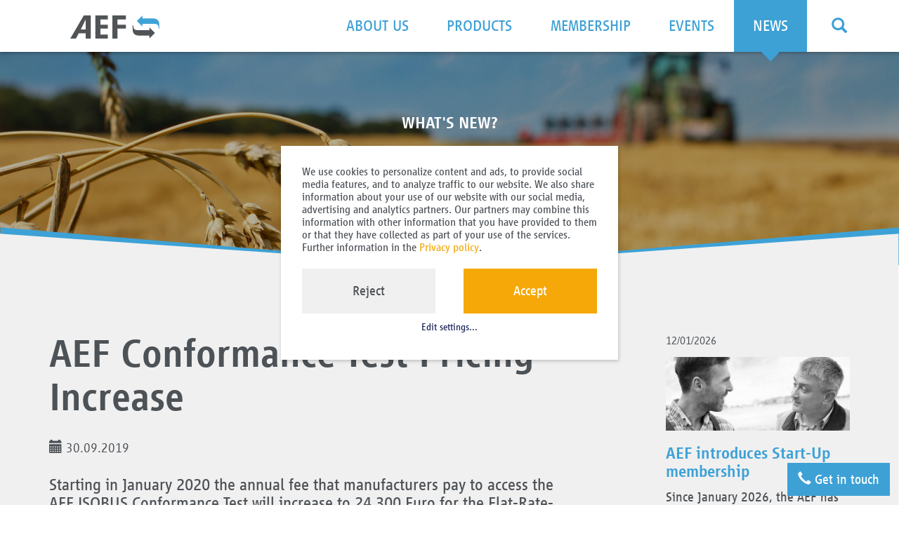

--- FILE ---
content_type: text/html; charset=utf-8
request_url: https://www.aef-online.org/aef-news/aef-conformance-test-pricing-increase.html
body_size: 53462
content:
<!DOCTYPE html>
<html lang="en">
<head>

<meta charset="utf-8">
<!-- 
	This website is powered by TYPO3 - inspiring people to share!
	TYPO3 is a free open source Content Management Framework initially created by Kasper Skaarhoj and licensed under GNU/GPL.
	TYPO3 is copyright 1998-2026 of Kasper Skaarhoj. Extensions are copyright of their respective owners.
	Information and contribution at https://typo3.org/
-->

<base href="/">


<meta name="generator" content="TYPO3 CMS" />
<meta name="description" content="Starting in January 2020 the annual fee that manufacturers pay to access the AEF ISOBUS Conformance Test will increase to 24.300 Euro for the Flat-Rate-License, 10.800 Euro for the Single-License and 3.400 Euro for the Multi-License. The Conformance Test was first made available to manufacturers in 2012 for an annual fee which has never increased! However, in the last seven years, the Conformance Test has been evolving, testing for new functionalities, for example TIM, has been added, as well as the continual maintenance that is necessary for any software product. " />
<meta name="viewport" content="width=device-width, initial-scale=1, maximum-scale=1" />
<meta property="og:title" content="AEF Conformance Test Pricing Increase" />
<meta name="og:title" content="AEF Online - News" />
<meta property="og:type" content="article" />
<meta property="og:url" content="https://www.aef-online.org/aef-news/aef-conformance-test-pricing-increase.html" />
<meta property="og:description" content="Starting in January 2020 the annual fee that manufacturers pay to access the AEF ISOBUS Conformance Test will increase to 24.300 Euro for the Flat-Rate-License, 10.800 Euro for the Single-License and 3.400 Euro for the Multi-License. The Conformance Test was first made available to manufacturers in 2012 for an annual fee which has never increased! However, in the last seven years, the Conformance Test has been evolving, testing for new functionalities, for example TIM, has been added, as well as the continual maintenance that is necessary for any software product. " />
<meta name="format-detection" content="telephone=no" />
<meta name="og:image" content="https://www.aef-online.org/typo3conf/ext/templatebase/Resources/Public/Images/AEF-database-social.jpg" />
<meta name="title" content="AEF Online - News" />
<meta name="date" content="2026-01-12" />


<link rel="stylesheet" href="/typo3conf/ext/t3sbootstrap/Resources/Public/Contrib/Fontawesome/css/font-awesome.min.css?1662970302" media="all">
<link rel="stylesheet" href="/typo3temp/assets/css/bootstrap.css?1768564453" media="all">
<link rel="stylesheet" href="/typo3conf/ext/t3sbootstrap/Resources/Public/Styles/bootstrap_4.css?1662970302" media="all">
<link rel="stylesheet" href="/typo3conf/ext/t3sbootstrap/Resources/Public/Styles/stickyFooter.css?1662970302" media="all">
<link rel="stylesheet" href="/typo3conf/ext/t3sbootstrap/Resources/Public/Contrib/Lightbox/css/lightbox.css?1662970302" media="all">
<link rel="stylesheet" href="/typo3conf/ext/we_cookie_consent/Resources/Public/Stylesheet/style.css?1666173839" media="all">
<link rel="stylesheet" href="/typo3temp/assets/css/templatebase.css?1768564453" media="all">
<link rel="stylesheet" href="/typo3temp/assets/css/pdf.css?1768564453" media="print">
<link rel="stylesheet" href="/typo3conf/ext/templatebase/Resources/Public/Js/bootstrap-datepicker/css/bootstrap-datepicker3.css?1558373210" media="all">








		<script type="opt-in" data-type="text/javascript" data-name="other-2" >
$(function(){
  $('<link rel="stylesheet" type="text/css" href="//fast.fonts.net/t/1.css?apiType=css&projectid=454500a2-80da-4b24-9a2f-259cab30608c" media="all">').appendTo( $('head') )
});
</script><script type="opt-in" data-type="text/javascript" data-name="other-1" data-src="//www.youtube.com/iframe_api" ></script>
	
<!-- HTML5 Shim and Respond.js IE8 support of HTML5 elements and media queries -->
<!--[if lt IE 9]>
	<script src="https://oss.maxcdn.com/libs/html5shiv/3.7.0/html5shiv.js"></script>
	<script src="https://oss.maxcdn.com/libs/respond.js/1.4.2/respond.min.js"></script>
<![endif]--><title>&nbsp;News&nbsp;- AEF Online</title>

</head>
<body id="page-top" class="page-116 backend-layout-t3sbootstrap_6" style="padding-top:75px; padding-bottom:200px;">

<div id="page">

	<div id="print-header">
		<img src="/typo3conf/ext/templatebase/Resources/Public/Images/aef-logo.svg">
	</div>

	
	
			
			
			
			
			
			
				



		

	
			
<div id="main-navbar" class="navbar navbar-fixed-top Fixed navbar-default">

 

  <div class="container navBar-container">
	  
<div class="navbar-header">

	<a class="logo" href="/home.html">
		<img src="/typo3conf/ext/templatebase/Resources/Public/Images/aef-logo.svg" width="127" height="35" alt="" />
	</a>


	<a data-target="#bs-navbar-collapse-1" data-toggle="collapse" type="button" class="thebutton navbar-toggle collapsed" aria-expanded="false">
		<span></span>
	</a>


</div>



<nav id="bs-navbar-collapse-1" class="collapse navbar-collapse">




	<ul class="nav navbar-nav navbar-right">
		<li class="dropdown main pid3"><a href="/about-us/about-the-aef.html" class="dropdown-toggle" data-toggle="dropdown"><span>About us</span> <b class="caret"></b></a><ul class="dropdown-menu"><li class="pid7"><a href="/about-us/about-the-aef.html" id="node_7"><span>About the AEF</span> <b class="caret"></b></a></li><li class="pid92"><a href="/about-us/activities.html" id="node_92"><span>Project Activities</span> <b class="caret"></b></a></li><li class="pid8"><a href="/about-us/core-members.html" id="node_8"><span>Core Members</span> <b class="caret"></b></a></li><li class="pid9"><a href="/about-us/teams.html" id="node_9"><span>Teams</span> <b class="caret"></b></a></li><li class="pid10"><a href="/about-us/isobus.html" id="node_10"><span>ISOBUS</span> <b class="caret"></b></a></li></ul></li><li class="dropdown main pid4"><a href="/products/aef-isobus-database.html" class="dropdown-toggle" data-toggle="dropdown"><span>Products</span> <b class="caret"></b></a><ul class="dropdown-menu"><li class="pid11"><a href="/products/aef-isobus-database.html" id="node_11"><span>AEF ISOBUS Database</span> <b class="caret"></b></a></li><li class="pid12"><a href="/products/mobile-app.html" id="node_12"><span>Mobile App</span> <b class="caret"></b></a></li><li class="pid13"><a href="/products/conformance-test.html" id="node_13"><span>Conformance Test</span> <b class="caret"></b></a></li><li class="pid14"><a href="/products/web-based-training.html" id="node_14"><span>Web Based Training</span> <b class="caret"></b></a></li><li class="pid15"><a href="/products/check-tool.html" id="node_15"><span>Check Tool</span> <b class="caret"></b></a></li><li class="pid16"><a href="/products/aef-certified-label.html" id="node_16"><span>AEF Certified Label</span> <b class="caret"></b></a></li><li class="pid347"><a href="https://www.aef-online.org/aef-tim/" target="_blank" id="node_347"><span>TIM functionality</span> <b class="caret"></b></a></li></ul></li><li class="dropdown main pid5"><a href="/membership/memberlist.html" class="dropdown-toggle" data-toggle="dropdown"><span>Membership</span> <b class="caret"></b></a><ul class="dropdown-menu"><li class="pid18"><a href="/membership/memberlist.html" id="node_18"><span>Memberlist</span> <b class="caret"></b></a></li><li class="pid17"><a href="/membership/benefits.html" id="node_17"><span>Benefits</span> <b class="caret"></b></a></li><li class="pid19"><a href="/membership/become-a-member.html" id="node_19"><span>Become a Member </span> <b class="caret"></b></a></li></ul></li><li class="dropdown main pid21"><a href="/events/spring-plugfest-2026.html" class="dropdown-toggle" data-toggle="dropdown"><span>Events</span> <b class="caret"></b></a><ul class="dropdown-menu"><li class="pid370"><a href="/events/spring-plugfest-2026.html" id="node_370"><span>Plugfest Milwaukee 2026</span> <b class="caret"></b></a></li><li class="pid372"><a href="/events/agritechnica-2025.html" id="node_372"><span>Agritechnica 2025</span> <b class="caret"></b></a></li><li class="pid356"><a href="/events/fall-plugfest-2025.html" id="node_356"><span>Plugfest Marienfeld 2025</span> <b class="caret"></b></a></li><li class="pid358"><a href="/events/aef-machine-plugfest.html" id="node_358"><span>Machine Plugfest 2025</span> <b class="caret"></b></a></li><li class="pid354"><a href="/events/spring-plugfest-2025.html" id="node_354"><span>Plugfest Milwaukee 2025</span> <b class="caret"></b></a></li><li class="pid351"><a href="/events/aef-tech-week-2025.html" id="node_351"><span>Tech Week 2025</span> <b class="caret"></b></a></li><li class="pid308"><a href="/events/plugfest-archive.html" id="node_308"><span>Event Archive</span> <b class="caret"></b></a></li></ul></li><li class="dropdown main active pid6"><a href="/aef-news.html" class="dropdown-toggle" data-toggle="dropdown"><span>News</span> <b class="caret"></b></a><ul class="dropdown-menu"><li class="active pid116"><a href="/aef-news.html" id="node_116"><span>News</span> <b class="caret"></b></a></li><li class="pid22"><a href="/news/press-releases.html" id="node_22"><span>Press Releases</span> <b class="caret"></b></a></li><li class="pid120"><a href="/news/newsletter.html" id="node_120"><span>Newsletter</span> <b class="caret"></b></a></li><li class="pid30"><a href="/news/downloads.html" id="node_30"><span>Downloads</span> <b class="caret"></b></a></li></ul></li>
		<li>
			

		
				<ul class="nav navbar-nav navbar-right">
					

	

			<li class="dropdown">

                    <a id="searchfieldswitch" href="/search.html" class="dropdown-toggle" data-toggle="dropdown">
					        <span class="glyphicon glyphicon-search"></span>
                    </a>

                <ul id="searchMenu" class="dropdown-menu dropdown-menu-right" aria-labelledby="searchfieldswitch">
                    <li>
                        <form class="form-inline" action="/search.html?tx_indexedsearch_pi2%5Baction%5D=search&amp;tx_indexedsearch_pi2%5Bcontroller%5D=Search&amp;cHash=e0723f0129627e5a794c64581e72b05b" method="post">
<div>
<input type="hidden" name="tx_indexedsearch_pi2[__referrer][@extension]" value="" />
<input type="hidden" name="tx_indexedsearch_pi2[__referrer][@controller]" value="Standard" />
<input type="hidden" name="tx_indexedsearch_pi2[__referrer][@action]" value="index" />
<input type="hidden" name="tx_indexedsearch_pi2[__referrer][arguments]" value="YTowOnt91875b5b0e38dcc71f2783eab810a1c07855fef37" />
<input type="hidden" name="tx_indexedsearch_pi2[__referrer][@request]" value="{&quot;@extension&quot;:null,&quot;@controller&quot;:&quot;Standard&quot;,&quot;@action&quot;:&quot;index&quot;}1f25b0d08a96a0dc9e7115de6dcfc23eab064712" />
<input type="hidden" name="tx_indexedsearch_pi2[__trustedProperties]" value="{&quot;search&quot;:{&quot;sword&quot;:1}}20037549c1695bc87063b4e300762d93fe4036b5" />
</div>

                            <div class="form-group">
                            <input class="sword form-control" type="search" name="tx_indexedsearch_pi2[search][sword]" />
                            </div><button type="submit" class="btn btn-primary"><span class="glyphicon glyphicon-search"></span></button>
                        </form>
                    </li>





                </ul>

			</li>

	


					

	
		<li class="dropdown"><a id="languageswitch" href="#" class="dropdown-toggle" data-toggle="dropdown"><span class="glyphicon glyphicon-globe"> </span><b class="caret"></b></a><ul id="languageMenu" class="dropdown-menu" aria-labelledby="languageswitch"><li class="active"><a href="/aef-news.html"><img title="gb" alt="gb" src="/typo3conf/ext/t3sbootstrap/Resources/Public/Icons/Flags/gb.png" width="20"> EN</a></li><li><a href="/de/news/news.html"><img title="de" alt="de" src="/typo3conf/ext/t3sbootstrap/Resources/Public/Icons/Flags/de.png" width="20"> DE</a></li><li><a href="/it/notizie/notizie.html"><img title="it" alt="it" src="/typo3conf/ext/t3sbootstrap/Resources/Public/Icons/Flags/it.png" width="20"> IT</a></li><li><a href="/fr/actualites/actualites.html"><img title="fr" alt="fr" src="/typo3conf/ext/t3sbootstrap/Resources/Public/Icons/Flags/fr.png" width="20"> FR</a></li></ul></li>
	


				</ul>
			
	





		</li>

	</ul>
</nav>



  </div>
</div>

		

	
	

<div
		class="jumbotron"
		style="background-image: url(/fileadmin/_processed_/5/4/csm_header-sub-22-04_08e7b3aeb7.jpg)"
> <!-- @TODO remove bg if empty -->


	



		<div id="c6374"
			  class="fsc-default html"
			 >
			
	<div class="text-center overlay">
  <div class="page-title">
        <h2>What's new?</h2>
    <h1>AEF News</h1>
  </div>
</div>

		</div>	
	




</div>

<div class=" container">
	
	


</div>

<main class="page-content">
	
	

	<!--TYPO3SEARCH_begin-->



		<div id="c6361"
			 
			 >
			

    <section
            id="c6361"
            class="
                        opSection
                        opSectionPadding
                        chevron-lightgray
                        
                        
                        
                        
                        "
            data-header=""
            data-menu-anchor="0"
    >

        
                
    <div class="container opSectionContent">
        <div>
            
                



		<div id="c6357"
			  class="fsc-default list"
			 >
			
    

	



	



<div class="news news-single">
	<div class="article" itemscope="itemscope" itemtype="http://schema.org/Article">
		

    
            <div class="row">

                <div class="col-xs-12 col-lg-8">


                    

                    


                    
    <h1 itemprop="headline">AEF Conformance Test Pricing Increase</h1>

    <!-- date -->
    <span class="glyphicon glyphicon-calendar"> </span>
    <time datetime="2019-09-30">
        30.09.2019
        <meta itemprop="datePublished" content="2019-09-30"/>
    </time>
    <br>
    <br>

                    
    
        <!-- teaser -->
        <div class="lead" itemprop="description">
            <p>Starting in January 2020 the annual fee that manufacturers pay to access the AEF ISOBUS Conformance Test will increase to 24.300 Euro for the Flat-Rate-License, 10.800 Euro for the Single-License and 3.400 Euro for the Multi-License. The Conformance Test was first made available to manufacturers in 2012 for an annual fee which has never increased! However, in the last seven years, the Conformance Test has been evolving, testing for new functionalities, for example TIM,&nbsp;has been added, as well as the continual maintenance that is necessary for any software product. </p>
        </div>
    

    
        <!-- content elements -->
        

	<div class="noContainer">



		<div id="c5776"
			  class="fsc-default textmedia"
			 >
			

		
				

	



				<div class="noWrap center-block" data-float="center-block">
					

	
			
	
			<div class="ce-gallery" data-ce-columns="1" data-ce-images="1">
				
					
	
		
<figure id="img-5776-1" class="center-block media-type-2 mb-3" style="max-width: 1140px;">
	
			
					<a href="/fileadmin/_processed_/b/5/csm_news092019-05-test-pricing_76f2ec5d4d.jpg" data-lightbox="lightboxGroup-5776">
						
	<img class="img-responsive center-block" src="/fileadmin/_processed_/b/5/csm_news092019-05-test-pricing_0941921c2a.jpg" width="1140" height="668" alt="" />


					</a>
				
		
	
</figure>





	
	
	
	


				
			</div>
		

		







				</div>
			
	

		</div>	
	

	</div>


    

    <!-- main text -->
    <div class="news-text-wrap" itemprop="articleBody">
        <p>From the graph you can see that the AEF has been subsidizing the Conformance Test developments as the annual income from selling licences to manufacturers has never been sufficient. This price increase will allow the AEF to engage a supplier to write the test cases and will dramatically reduce the Conformance Test development time. In the past, volunteers from member companies were writing the test cases, however they could only progress as their company work load would allow.<br> This outsourcing will therefore shorten the time to market of new AEF ISOBUS Functionalities and allow the Conformance Test to keep pace with the ISOBUS developments within the agriculture industry.</p>
<p>By running a copy of the Conformance Test in-house Manufacturers’ are able to speed up the time it takes to develop compatible ISOBUS products. As they are developing ISOBUS software they can be running the AEF ISOBUS Conformance Test numerous times to see where the software passes the test and where it fails.</p>
<p>The end result is that when the ISOBUS software is ready for release by the manufacturer and is officially tested by one of the five licensed testing houses, the manufacturer already knows that it will pass the Conformance Test. Allowing that newly certified ISOBUS product to be listed in the AEF ISOBUS database as soon as it is launched! AEF ISOBUS Certification is a sign of quality which more and more customers are demanding before purchasing a new piece of ISOBUS equipment.</p>
<p>In addition, Manufacturers benefit as they see less ISOBUS compatibility issues in the field resulting in reduced dealer technician and manufacturer product support involvement.</p>
    </div>

    

    <div class="row">
        


        

        

    </div>


    
        <br>
        <br>
        <div class="news-hashtags well">
            
                <a data-filter-category="10">#Organisation &nbsp;</a>
            
        </div>
    




                </div>

                <div class="col-xs-12 col-lg-1">
                </div>

                <div class="col-xs-12 col-lg-3">
                    



<div class="news">
	
    <!--TYPO3SEARCH_end-->

    
            <div class="news-list-view news-list-layout101" id="news-container-">
                
                        
                            

                        

                        


    <!-- Detail RElated -->
            



    

    



<div class="caption">
    <!-- date -->
    <div class="news-list-date small">
        <time datetime="2026-01-12">
            12/01/2026
            <meta itemprop="datePublished" content="2026-01-12"/>
        </time>
    </div>


    
    
            
            <img class="news-list-item-preview-image" loading="lazy" src="/fileadmin/_processed_/5/9/csm_news2026-01-AEF-01_9de012fed7.jpg" width="600" height="240" alt="" />
        

    <h3>
        <a href="/aef-news/aef-introduces-start-up-membership.html">AEF introduces Start-Up membership</a>
    </h3>
    
            <p>Since January 2026, the AEF has been accepting Start-Ups as new members, responding to the market's demand for such membership. </p>
        
</div>

<div class="news-list-item-categories">
    
        <span class="news-category" data-category-uid="10" data-category-title="Organisation">#Organisation</span>
    
</div>



    
        <hr>
    



    

    



<div class="caption">
    <!-- date -->
    <div class="news-list-date small">
        <time datetime="2025-12-17">
            17/12/2025
            <meta itemprop="datePublished" content="2025-12-17"/>
        </time>
    </div>


    
    
            
            <img class="news-list-item-preview-image" loading="lazy" src="/fileadmin/_processed_/a/b/csm_news2025-261217-saframax_3403ba4d4a.jpg" width="600" height="240" alt="" />
        

    <h3>
        <a href="/aef-news/new-aef-member-companies-12-2025.html">New AEF Member Companies 12/2025</a>
    </h3>
    
            <p>These companies have recently joined the AEF.</p>
        
</div>

<div class="news-list-item-categories">
    
        <span class="news-category" data-category-uid="10" data-category-title="Organisation">#Organisation</span>
    
</div>



    
        <hr>
    



    

    



<div class="caption">
    <!-- date -->
    <div class="news-list-date small">
        <time datetime="2025-07-30">
            30/07/2025
            <meta itemprop="datePublished" content="2025-07-30"/>
        </time>
    </div>


    
    
            
            <img class="news-list-item-preview-image" loading="lazy" src="/fileadmin/_processed_/d/1/csm_news2025-07-AEF-05_5246daf26f.jpg" width="600" height="240" alt="" />
        

    <h3>
        <a href="/aef-news/new-aef-member-companies-2025-07.html">Latest AEF Member Companies in 2025 </a>
    </h3>
    
            <p>These companies have recently joined the AEF.</p>
        
</div>

<div class="news-list-item-categories">
    
        <span class="news-category" data-category-uid="10" data-category-title="Organisation">#Organisation</span>
    
</div>



    






        




                        
                            

                        
                    
            </div>
        
    <!--TYPO3SEARCH_begin-->

</div>

                </div>

            </div>
        

	</div>
</div>


		</div>	
	





		<div id="c6358"
			  class="fsc-default html"
			 >
			
	<br/>

		</div>	
	

<div role="tabpanel" id="tab-content-6377" class="tab-pane ">



		<div id="c6376"
			  class="fsc-default list"
			 >
			
    

	



	



<div class="news">
	
    <!--TYPO3SEARCH_end-->

    
            <div class="news-list-view news-list-layout99" id="news-container-6376">
                
                        


    <!-- Startpage / Filters -->
            


<div class="news-list-filter">

    <a class="news-list-filter-trigger">
        Filter / Sorting  <span class="filter-count"></span><i class="icon-right"></i>
    </a>
    <div class="news-list-filter-dropdown">
        <div class="news-list-filter-dropdown-inner">
            <div class="row news-list-filter-date">
                <div class="col-md-2"><label for="date_from">Date</label></div>
                <div class="col-md-5">
                    <div class="input-group date">
                        <input type="search" class="datepicker form-control" placeholder="From" name="date_from" id="date_from"><span class="input-group-addon"><i class="glyphicon glyphicon-calendar"></i></span>
                    </div>
                    <br class="visible-sm visible-xs">
                </div>
                <div class="col-md-5">
                    <div class="input-group date">
                        <input type="search" class="datepicker form-control" name="date_to" id="date_to" placeholder="To"><span class="input-group-addon"><i class="glyphicon glyphicon-calendar"></i></span>
                    </div>
                </div>
            </div>
            <div class="row">
                <div class="col-md-2"><label>Topics</label></div>
                <div class="col-md-7">
                    <div class="news-list-filter-categories"></div>
                </div>
            </div>

            <button class="btn btn-primary btn-block news-list-filter-reset">Reset</button>

        </div>
    </div>

</div>


<div class="news-list-item row-flex">
    
        

        <div class="col-sm-6 col-md-4 news-list-item-single" data-timestamp="1768223064">
            



<div class="caption">
    <!-- date -->
    <div class="news-list-date small">
        <time datetime="2026-01-12">
            12/01/2026
            <meta itemprop="datePublished" content="2026-01-12"/>
        </time>
    </div>


    
    
            
            <img class="news-list-item-preview-image" loading="lazy" src="/fileadmin/_processed_/5/9/csm_news2026-01-AEF-01_9de012fed7.jpg" width="600" height="240" alt="" />
        

    <h3>
        <a href="/aef-news/aef-introduces-start-up-membership.html">AEF introduces Start-Up membership</a>
    </h3>
    
            <p>Since January 2026, the AEF has been accepting Start-Ups as new members, responding to the market's demand for such membership. </p>
        
</div>

<div class="news-list-item-categories">
    
        <span class="news-category" data-category-uid="10" data-category-title="Organisation">#Organisation</span>
    
</div>



        </div>

    
        

        <div class="col-sm-6 col-md-4 news-list-item-single" data-timestamp="1766063040">
            



<div class="caption">
    <!-- date -->
    <div class="news-list-date small">
        <time datetime="2025-12-18">
            18/12/2025
            <meta itemprop="datePublished" content="2025-12-18"/>
        </time>
    </div>


    
    
            
            <img class="news-list-item-preview-image" loading="lazy" src="/fileadmin/_processed_/0/7/csm_AEF_PIC_Agritechnica_2025-11_0002_d76d4a0e2c.jpg" width="600" height="240" alt="" />
        

    <h3>
        <a target="_top" href="/events/agritechnica-2025.html">AEF at Agritechnica 2025: Advancing Interoperability and Digital Standards</a>
    </h3>
    
            <p>The Agricultural Industry Electronics Foundation (AEF) had a strong presence at Agritechnica 2025. The booth served as a hub for technical…</p>
        
</div>

<div class="news-list-item-categories">
    
        <span class="news-category" data-category-uid="2" data-category-title="Events">#Events</span>
    
</div>



        </div>

    
        

        <div class="col-sm-6 col-md-4 news-list-item-single" data-timestamp="1766054677">
            



<div class="caption">
    <!-- date -->
    <div class="news-list-date small">
        <time datetime="2025-12-18">
            18/12/2025
            <meta itemprop="datePublished" content="2025-12-18"/>
        </time>
    </div>


    
    
            
            <img class="news-list-item-preview-image" loading="lazy" src="/fileadmin/_processed_/c/2/csm_news2025-261218-05-11_0eac3e9013.jpg" width="600" height="240" alt="" />
        

    <h3>
        <a href="/aef-news/new-agin-data-space-to-ensure-seamless-and-brand-independent-data-sharing-in-agriculture.html">AgIN Data Space Ensures Seamless and Brand-Independent Data Sharing</a>
    </h3>
    
            <p>With the new AgIN data space, the AEF continues on its path and mission for manufacturer and protocol independent data communication between tractors,…</p>
        
</div>

<div class="news-list-item-categories">
    
        <span class="news-category" data-category-uid="2" data-category-title="Events">#Events</span>
    
</div>



        </div>

    
        

        <div class="col-sm-6 col-md-4 news-list-item-single" data-timestamp="1766052000">
            



<div class="caption">
    <!-- date -->
    <div class="news-list-date small">
        <time datetime="2025-12-18">
            18/12/2025
            <meta itemprop="datePublished" content="2025-12-18"/>
        </time>
    </div>


    
    
            
            <img class="news-list-item-preview-image" loading="lazy" src="/fileadmin/_processed_/a/6/csm_news2025-261218-05-12_8161755faf.jpg" width="600" height="240" alt="" />
        

    <h3>
        <a href="/aef-news/agin-showcase-demonstrations-at-agritechnica.html">AgIN Showcase Demonstrations at Agritechnica </a>
    </h3>
    
            <p>Several AgIN member companies used the AEF booth as stage to demonstrate how an AgIN integration might look within their digital environments and the…</p>
        
</div>

<div class="news-list-item-categories">
    
        <span class="news-category" data-category-uid="2" data-category-title="Events">#Events</span>
    
</div>



        </div>

    
        

        <div class="col-sm-6 col-md-4 news-list-item-single" data-timestamp="1766050610">
            



<div class="caption">
    <!-- date -->
    <div class="news-list-date small">
        <time datetime="2025-12-18">
            18/12/2025
            <meta itemprop="datePublished" content="2025-12-18"/>
        </time>
    </div>


    
    
            
            <img class="news-list-item-preview-image" loading="lazy" src="/fileadmin/_processed_/a/0/csm_news2025-261218-05-06_00dde187af.jpg" width="600" height="240" alt="" />
        

    <h3>
        <a href="/aef-news/fielddatasync-wins-dlg-agrifuture-concept-award-2025.html">FieldDataSync Wins DLG Agrifuture Concept Award 2025</a>
    </h3>
    
            <p>On November 12, the innovative project FieldDataSync was honored with the DLG Agrifuture Concept Award 2025 at Agritechnica. This forward-looking…</p>
        
</div>

<div class="news-list-item-categories">
    
        <span class="news-category" data-category-uid="2" data-category-title="Events">#Events</span>
    
</div>



        </div>

    
        

        <div class="col-sm-6 col-md-4 news-list-item-single" data-timestamp="1766050380">
            



<div class="caption">
    <!-- date -->
    <div class="news-list-date small">
        <time datetime="2025-12-18">
            18/12/2025
            <meta itemprop="datePublished" content="2025-12-18"/>
        </time>
    </div>


    
    
            
            <img class="news-list-item-preview-image" loading="lazy" src="/fileadmin/_processed_/3/b/csm_news2025-12-AEF-02_b7f1683930.jpg" width="600" height="240" alt="" />
        

    <h3>
        <a href="/aef-news/congratulations-to-peter-van-der-vlugt-for-the-eurageng-award-2025.html">Congratulations to Peter van der Vlugt for the EurAgEng Award 2025</a>
    </h3>
    
            <p>The AEF congratulates its former chairman Peter van der Vlugt on winning the EurAgEng Recognition Award. The award ceremony took place on November 7,…</p>
        
</div>

<div class="news-list-item-categories">
    
        <span class="news-category" data-category-uid="2" data-category-title="Events">#Events</span>
    
</div>



        </div>

    
        

        <div class="col-sm-6 col-md-4 news-list-item-single" data-timestamp="1766049532">
            



<div class="caption">
    <!-- date -->
    <div class="news-list-date small">
        <time datetime="2025-12-18">
            18/12/2025
            <meta itemprop="datePublished" content="2025-12-18"/>
        </time>
    </div>


    
    
            
            <img class="news-list-item-preview-image" loading="lazy" src="/fileadmin/_processed_/2/c/csm_AEF-Certified-Label_02_6b9eac2b37.png" width="600" height="240" alt="" />
        

    <h3>
        <a href="/aef-news/aef-project-lectures-agin-hsi-ut3-conformance-testing-and-track-november-25-2025-virtual.html">AEF Project Lectures AgIN, HSI, UT3 conformance Testing and TRACK, November 25, 2025, virtual</a>
    </h3>
    
            <p>On 25 November, the AEF organised its first half-day lectures and presented four different important projects to its members.
</p>
<p>At times, more than 120…</p>
        
</div>

<div class="news-list-item-categories">
    
        <span class="news-category" data-category-uid="2" data-category-title="Events">#Events</span>
    
</div>



        </div>

    
        

        <div class="col-sm-6 col-md-4 news-list-item-single" data-timestamp="1766049420">
            



<div class="caption">
    <!-- date -->
    <div class="news-list-date small">
        <time datetime="2025-12-18">
            18/12/2025
            <meta itemprop="datePublished" content="2025-12-18"/>
        </time>
    </div>


    
    
            
            <img class="news-list-item-preview-image" loading="lazy" src="/fileadmin/_processed_/b/5/csm_news2025-12-AEF-03_b4b9b712a2.jpg" width="600" height="240" alt="" />
        

    <h3>
        <a href="/aef-news/aef-steering-committee-and-team-leader-met-at-federunacoma-office-in-rome.html">AEF Steering Committee and Team Leader met at Federunacoma office in Rome</a>
    </h3>
    
            <p>From 2 to 4 December, the AEF Steering Committee and Team Leaders met at Federunacoma's new office and conference building in Rome. Fabio Ricci, Vice…</p>
        
</div>

<div class="news-list-item-categories">
    
        <span class="news-category" data-category-uid="2" data-category-title="Events">#Events</span>
    
</div>



        </div>

    
        

        <div class="col-sm-6 col-md-4 news-list-item-single" data-timestamp="1766048365">
            



<div class="caption">
    <!-- date -->
    <div class="news-list-date small">
        <time datetime="2025-12-18">
            18/12/2025
            <meta itemprop="datePublished" content="2025-12-18"/>
        </time>
    </div>


    
    
            
            <img class="news-list-item-preview-image" loading="lazy" src="/fileadmin/_processed_/d/4/csm_news2025-261218-05-02_9f5a14cb46.jpg" width="600" height="240" alt="" />
        

    <h3>
        <a href="/aef-news/tim-turning-tractors-and-implements-into-one-powerful-team.html">TIM: Turning Tractors and Implements into One Powerful Team</a>
    </h3>
    
            <p>Imagine having an extra set of hands in the field, helping you produce uniform bales, maintain even fertilizer distribution, or harvest potatoes with…</p>
        
</div>

<div class="news-list-item-categories">
    
        <span class="news-category" data-category-uid="6" data-category-title="Project team activities">#Project team activities</span>
    
</div>



        </div>

    
        

        <div class="col-sm-6 col-md-4 news-list-item-single" data-timestamp="1766010720">
            



<div class="caption">
    <!-- date -->
    <div class="news-list-date small">
        <time datetime="2025-12-17">
            17/12/2025
            <meta itemprop="datePublished" content="2025-12-17"/>
        </time>
    </div>


    
    
            
            <img class="news-list-item-preview-image" loading="lazy" src="/fileadmin/_processed_/b/6/csm_news2025-12-AEF-16_7ac3b5db72.jpg" width="600" height="240" alt="" />
        

    <h3>
        <a href="/aef-news/aef-announces-update-tram-becomes-track.html">AEF Announces Update: TRAM becomes TRACK</a>
    </h3>
    
            <p>The Agricultural Industry Electronics Foundation (AEF) has updated the technical name of one of its functions: “TRAM” is now “TRACK.” This change…</p>
        
</div>

<div class="news-list-item-categories">
    
        <span class="news-category" data-category-uid="6" data-category-title="Project team activities">#Project team activities</span>
    
</div>



        </div>

    
        

        <div class="col-sm-6 col-md-4 news-list-item-single" data-timestamp="1765966680">
            



<div class="caption">
    <!-- date -->
    <div class="news-list-date small">
        <time datetime="2025-12-17">
            17/12/2025
            <meta itemprop="datePublished" content="2025-12-17"/>
        </time>
    </div>


    
    
            
            <img class="news-list-item-preview-image" loading="lazy" src="/fileadmin/_processed_/4/6/csm_stage-plugfest2022_d36081f89d.jpg" width="600" height="240" alt="" />
        

    <h3>
        <a target="_top" href="/events/spring-plugfest-2026.html">AEF Spring Plugfest 2026</a>
    </h3>
    
            <p>We are pleased to announce that the registration for the upcoming AEF Spring Plugfest is open. It will take place again from March 16 – 18, 2026 in…</p>
        
</div>

<div class="news-list-item-categories">
    
        <span class="news-category" data-category-uid="2" data-category-title="Events">#Events</span>
    
        <span class="news-category" data-category-uid="3" data-category-title="Plugfest">#Plugfest</span>
    
</div>



        </div>

    
        

        <div class="col-sm-6 col-md-4 news-list-item-single" data-timestamp="1765964760">
            



<div class="caption">
    <!-- date -->
    <div class="news-list-date small">
        <time datetime="2025-12-17">
            17/12/2025
            <meta itemprop="datePublished" content="2025-12-17"/>
        </time>
    </div>


    
    
            
            <img class="news-list-item-preview-image" loading="lazy" src="/fileadmin/_processed_/a/b/csm_news2025-261217-saframax_3403ba4d4a.jpg" width="600" height="240" alt="" />
        

    <h3>
        <a href="/aef-news/new-aef-member-companies-12-2025.html">New AEF Member Companies 12/2025</a>
    </h3>
    
            <p>These companies have recently joined the AEF.</p>
        
</div>

<div class="news-list-item-categories">
    
        <span class="news-category" data-category-uid="10" data-category-title="Organisation">#Organisation</span>
    
</div>



        </div>

    
        

        <div class="col-sm-6 col-md-4 news-list-item-single" data-timestamp="1765963800">
            



<div class="caption">
    <!-- date -->
    <div class="news-list-date small">
        <time datetime="2025-12-17">
            17/12/2025
            <meta itemprop="datePublished" content="2025-12-17"/>
        </time>
    </div>


    
    
            
            <img class="news-list-item-preview-image" loading="lazy" src="/fileadmin/_processed_/6/b/csm_news-aef-fallback-xl_64b6f87913.jpg" width="600" height="240" alt="" />
        

    <h3>
        <a href="/aef-news/upcoming-events-2026.html">Upcoming events 2026</a>
    </h3>
    
            <p>AEF Tech Talk, GIL Conference, AEF Spring Plugfest, AEF Fall Plugfest
</p>
<p>&nbsp;</p>
        
</div>

<div class="news-list-item-categories">
    
        <span class="news-category" data-category-uid="2" data-category-title="Events">#Events</span>
    
        <span class="news-category" data-category-uid="3" data-category-title="Plugfest">#Plugfest</span>
    
</div>



        </div>

    
        

        <div class="col-sm-6 col-md-4 news-list-item-single" data-timestamp="1762347300">
            



<div class="caption">
    <!-- date -->
    <div class="news-list-date small">
        <time datetime="2025-11-05">
            05/11/2025
            <meta itemprop="datePublished" content="2025-11-05"/>
        </time>
    </div>


    
    
            
            <img class="news-list-item-preview-image" loading="lazy" src="/fileadmin/_processed_/a/e/csm_AEF-EU-SynergyDays-2025100003_ae0201ac82.jpg" width="600" height="240" alt="" />
        

    <h3>
        <a href="/aef-news/aef-promotes-agin-and-ceads-at-eu-synergy-days-in-rotterdam.html">AEF promotes AgIN and CEADS at EU Synergy days in Rotterdam</a>
    </h3>
    
            <p>From October 21 – 22, 2025 an AEF delegation joined the EU Synergy Days in Rotterdam. </p>
        
</div>

<div class="news-list-item-categories">
    
        <span class="news-category" data-category-uid="2" data-category-title="Events">#Events</span>
    
</div>



        </div>

    
        

        <div class="col-sm-6 col-md-4 news-list-item-single" data-timestamp="1762346580">
            



<div class="caption">
    <!-- date -->
    <div class="news-list-date small">
        <time datetime="2025-11-05">
            05/11/2025
            <meta itemprop="datePublished" content="2025-11-05"/>
        </time>
    </div>


    
    
            
            <img class="news-list-item-preview-image" loading="lazy" src="/fileadmin/_processed_/f/0/csm_news2025-10-AEF-12_de2009d610.jpg" width="600" height="240" alt="" />
        

    <h3>
        <a href="/aef-news/fielddatasync-shortlisted-for-dlg-agrifuture-concept-winner-2025.html">FieldDataSync Named DLG-Agrifuture Concept Winner 2025</a>
    </h3>
    
            <p>AEF is proud to announce that the FieldDataSync research project has been selected as one of the DLG-Agrifuture Concept Winners 2025! This award…</p>
        
</div>

<div class="news-list-item-categories">
    
        <span class="news-category" data-category-uid="6" data-category-title="Project team activities">#Project team activities</span>
    
</div>



        </div>

    
        

        <div class="col-sm-6 col-md-4 news-list-item-single" data-timestamp="1762346497">
            



<div class="caption">
    <!-- date -->
    <div class="news-list-date small">
        <time datetime="2025-11-05">
            05/11/2025
            <meta itemprop="datePublished" content="2025-11-05"/>
        </time>
    </div>


    
    
            
            <img class="news-list-item-preview-image" loading="lazy" src="/fileadmin/_processed_/3/4/csm_news2025-11-AEF-01_ea4ddf3c86.jpg" width="600" height="240" alt="" />
        

    <h3>
        <a href="/aef-news/aef-guideline-ut-generation-3-released.html">AEF Guideline UT Generation 3 released</a>
    </h3>
    
            <p>AEF Guideline "AEF 010 ISOBUS Implementation Specification Functionality UT" is updated and now available as RIG 2 (Released International Guideline).…</p>
        
</div>

<div class="news-list-item-categories">
    
        <span class="news-category" data-category-uid="6" data-category-title="Project team activities">#Project team activities</span>
    
</div>



        </div>

    
        

        <div class="col-sm-6 col-md-4 news-list-item-single" data-timestamp="1762345169">
            



<div class="caption">
    <!-- date -->
    <div class="news-list-date small">
        <time datetime="2025-11-05">
            05/11/2025
            <meta itemprop="datePublished" content="2025-11-05"/>
        </time>
    </div>


    
    
            
            <img class="news-list-item-preview-image" loading="lazy" src="/fileadmin/_processed_/e/b/csm_news2025-11-AEF-02_c73ecbea78.jpg" width="600" height="240" alt="" />
        

    <h3>
        <a href="/aef-news/aef-presentations-at-vdi-conference-landtechnik-ageng-2025.html">AEF presentations at VDI conference LAND.TECHNIK AgEng 2025</a>
    </h3>
    
            <p>AEF experts present 5 presentations at the LAND.TECHNIK AgEng 2025 on November 8, 2025.</p>
        
</div>

<div class="news-list-item-categories">
    
        <span class="news-category" data-category-uid="2" data-category-title="Events">#Events</span>
    
</div>



        </div>

    
        

        <div class="col-sm-6 col-md-4 news-list-item-single" data-timestamp="1759325396">
            



<div class="caption">
    <!-- date -->
    <div class="news-list-date small">
        <time datetime="2025-10-01">
            01/10/2025
            <meta itemprop="datePublished" content="2025-10-01"/>
        </time>
    </div>


    
    
            
            <img class="news-list-item-preview-image" loading="lazy" src="/fileadmin/_processed_/6/9/csm_news2025-10-AEF-11_a4d65d1397.jpg" width="600" height="240" alt="" />
        

    <h3>
        <a href="/aef-news/preview-aef-at-agritechnica-2025-hall-21-stand-c26.html">Preview: AEF at Agritechnica 2025 – Hall 21, Stand C26</a>
    </h3>
    
            <p>The AEF will be present at Agritechnica 2025 in Hanover, where we will be showcasing the latest developments in agricultural electronics – together…</p>
        
</div>

<div class="news-list-item-categories">
    
        <span class="news-category" data-category-uid="2" data-category-title="Events">#Events</span>
    
        <span class="news-category" data-category-uid="3" data-category-title="Plugfest">#Plugfest</span>
    
</div>



        </div>

    
        

        <div class="col-sm-6 col-md-4 news-list-item-single" data-timestamp="1759325280">
            



<div class="caption">
    <!-- date -->
    <div class="news-list-date small">
        <time datetime="2025-10-01">
            01/10/2025
            <meta itemprop="datePublished" content="2025-10-01"/>
        </time>
    </div>


    
    
            
            <img class="news-list-item-preview-image" loading="lazy" src="/fileadmin/_processed_/5/2/csm_news2025-10-AEF-01_20ba71b266.jpg" width="600" height="240" alt="" />
        

    <h3>
        <a href="/aef-news/world-agri-tech-innovation-summit-in-london-from-september-22-23-2025.html">World Agri-Tech Innovation Summit in London from September 22-23, 2025</a>
    </h3>
    
            <p>General Manager Norbert Schlingmann and AgIN Project Lead Slawi Stesny (AGCO) attended the World Agri-Tech Innovation Summit in London and had the…</p>
        
</div>

<div class="news-list-item-categories">
    
        <span class="news-category" data-category-uid="2" data-category-title="Events">#Events</span>
    
</div>



        </div>

    
        

        <div class="col-sm-6 col-md-4 news-list-item-single" data-timestamp="1759325124">
            



<div class="caption">
    <!-- date -->
    <div class="news-list-date small">
        <time datetime="2025-10-01">
            01/10/2025
            <meta itemprop="datePublished" content="2025-10-01"/>
        </time>
    </div>


    
    
            
            <img class="news-list-item-preview-image" loading="lazy" src="/fileadmin/_processed_/7/4/csm_news2025-10-AEF-13_fd0251e754.jpg" width="600" height="240" alt="" />
        

    <h3>
        <a target="_top" href="/events/fall-plugfest-2025.html">Review European Plugfest in Harsewinkel – Marienfeld, Germany</a>
    </h3>
    
            <p>From September 8 – 12, 2025 the AEF European Plugfest took place in Harsewinkel – Marienfeld, Germany at Hotelresidence Klosterpforte.</p>
        
</div>

<div class="news-list-item-categories">
    
        <span class="news-category" data-category-uid="2" data-category-title="Events">#Events</span>
    
        <span class="news-category" data-category-uid="3" data-category-title="Plugfest">#Plugfest</span>
    
</div>



        </div>

    
        

        <div class="col-sm-6 col-md-4 news-list-item-single" data-timestamp="1759322905">
            



<div class="caption">
    <!-- date -->
    <div class="news-list-date small">
        <time datetime="2025-10-01">
            01/10/2025
            <meta itemprop="datePublished" content="2025-10-01"/>
        </time>
    </div>


    
    
            
            <img class="news-list-item-preview-image" loading="lazy" src="/fileadmin/_processed_/f/7/csm_news2025-10-AEF-14-01_0b440e249b.jpg" width="600" height="240" alt="" />
        

    <h3>
        <a href="/aef-news/review-general-assembly.html">Review General Assembly</a>
    </h3>
    
            <p>The General Assembly was held in conjunction with the AEF's annual European Fall Plugfest, with engineers testing new equipment from more than 96…</p>
        
</div>

<div class="news-list-item-categories">
    
        <span class="news-category" data-category-uid="2" data-category-title="Events">#Events</span>
    
</div>



        </div>

    
        

        <div class="col-sm-6 col-md-4 news-list-item-single" data-timestamp="1759321415">
            



<div class="caption">
    <!-- date -->
    <div class="news-list-date small">
        <time datetime="2025-10-01">
            01/10/2025
            <meta itemprop="datePublished" content="2025-10-01"/>
        </time>
    </div>


    
    
            
            <img class="news-list-item-preview-image" loading="lazy" src="/fileadmin/_processed_/b/2/csm_news2024-03-AEF-02_b0e3b48a8a.jpg" width="600" height="240" alt="" />
        

    <h3>
        <a href="/aef-news/new-series-project-lectures-starts-with-agin-hsi-ut3-and-tram.html">New series “Project lectures” starts with AgIN, HSI, UT3 and TRAM </a>
    </h3>
    
            <p>What is the status of AgIN, HSI, UT3 and TRAM? We will present this on Tuesday, November 25, 2025 in the new ‘Project Lectures’ format. Everyone is…</p>
        
</div>

<div class="news-list-item-categories">
    
        <span class="news-category" data-category-uid="2" data-category-title="Events">#Events</span>
    
</div>



        </div>

    
        

        <div class="col-sm-6 col-md-4 news-list-item-single" data-timestamp="1759317397">
            



<div class="caption">
    <!-- date -->
    <div class="news-list-date small">
        <time datetime="2025-10-01">
            01/10/2025
            <meta itemprop="datePublished" content="2025-10-01"/>
        </time>
    </div>


    
    
            
            <img class="news-list-item-preview-image" loading="lazy" src="/fileadmin/_processed_/8/a/csm_news2025-10-AEF-22_89ad2e2160.jpg" width="600" height="240" alt="" />
        

    <h3>
        <a href="/aef-news/agin-successful-common-connector-software-testing-at-fall-plugfest-2025.html">AgIN – Successful Common Connector software testing at Fall Plugfest 2025</a>
    </h3>
    
            <p>by Okan Turkes, Deputy team lead AgIN
</p>
<p>At the 2025 AEF General Assembly, Agritechnica was featured as the key event of the year, where Agricultural…</p>
        
</div>

<div class="news-list-item-categories">
    
        <span class="news-category" data-category-uid="6" data-category-title="Project team activities">#Project team activities</span>
    
</div>



        </div>

    
        

        <div class="col-sm-6 col-md-4 news-list-item-single" data-timestamp="1759317152">
            



<div class="caption">
    <!-- date -->
    <div class="news-list-date small">
        <time datetime="2025-10-01">
            01/10/2025
            <meta itemprop="datePublished" content="2025-10-01"/>
        </time>
    </div>


    
    
            
            <img class="news-list-item-preview-image" loading="lazy" src="/fileadmin/_processed_/d/3/csm_news2025-10-AEF-23_4568be82c7.jpg" width="600" height="240" alt="" />
        

    <h3>
        <a href="/aef-news/news-out-of-project-team-tramline-control-tram.html">News out of project team Tramline Control (TRAM)</a>
    </h3>
    
            <p>by Manuela Bilz, Team lead TRAM
</p>
<p>End of August, the AEF Tramline project team released the initial draft of the implementation Guideline for an…</p>
        
</div>

<div class="news-list-item-categories">
    
        <span class="news-category" data-category-uid="6" data-category-title="Project team activities">#Project team activities</span>
    
</div>



        </div>

    
        

        <div class="col-sm-6 col-md-4 news-list-item-single" data-timestamp="1759315466">
            



<div class="caption">
    <!-- date -->
    <div class="news-list-date small">
        <time datetime="2025-10-01">
            01/10/2025
            <meta itemprop="datePublished" content="2025-10-01"/>
        </time>
    </div>


    
    
            
            <img class="news-list-item-preview-image" loading="lazy" src="/fileadmin/_processed_/c/3/csm_news2025-10-AEF-24_c842505e1c.jpg" width="600" height="240" alt="" />
        

    <h3>
        <a href="/aef-news/success-story-during-high-speed-isobus-hsi-testing.html">Success story during High-Speed ISOBUS (HSI) testing </a>
    </h3>
    
            <p>by David Smart, Team lead HSI
</p>
<p>The AEF Fall Plugfest 2025 is now behind us. In the 3 days of traditional ISOBUS testing, I only had an hour or so to…</p>
        
</div>

<div class="news-list-item-categories">
    
        <span class="news-category" data-category-uid="6" data-category-title="Project team activities">#Project team activities</span>
    
</div>



        </div>

    
        

        <div class="col-sm-6 col-md-4 news-list-item-single" data-timestamp="1759313445">
            



<div class="caption">
    <!-- date -->
    <div class="news-list-date small">
        <time datetime="2025-10-01">
            01/10/2025
            <meta itemprop="datePublished" content="2025-10-01"/>
        </time>
    </div>


    
    
            
            <img class="news-list-item-preview-image" loading="lazy" src="/fileadmin/_processed_/5/a/csm_news2025-10-AEF-25_23882721d3.jpg" width="600" height="240" alt="" />
        

    <h3>
        <a href="/aef-news/major-milestone-in-the-development-of-digital-camera-systems-dcs.html">Major milestone in the development of Digital Camera Systems (DCS)</a>
    </h3>
    
            <p>by Dennis Schäfer, Deputy team lead DCS
</p>
<p>This year’s AEF Fall Plugfest 2025 marked a major milestone in the development of DCS functionality, which…</p>
        
</div>

<div class="news-list-item-categories">
    
        <span class="news-category" data-category-uid="6" data-category-title="Project team activities">#Project team activities</span>
    
</div>



        </div>

    
        

        <div class="col-sm-6 col-md-4 news-list-item-single" data-timestamp="1759312680">
            



<div class="caption">
    <!-- date -->
    <div class="news-list-date small">
        <time datetime="2025-10-01">
            01/10/2025
            <meta itemprop="datePublished" content="2025-10-01"/>
        </time>
    </div>


    
    
            
            <img class="news-list-item-preview-image" loading="lazy" src="/fileadmin/_processed_/6/b/csm_news-aef-fallback-xl_64b6f87913.jpg" width="600" height="240" alt="" />
        

    <h3>
        <a href="/aef-news/upcoming-events-2025-2.html">Upcoming events 2025</a>
    </h3>
    
            <p>VDI conference LAND.TECHNIK AgEng 2025, Agritechnica, AEF Project Lectures AgIN, HSI, UT3 conformance Testing and TRAM</p>
        
</div>

<div class="news-list-item-categories">
    
        <span class="news-category" data-category-uid="2" data-category-title="Events">#Events</span>
    
        <span class="news-category" data-category-uid="3" data-category-title="Plugfest">#Plugfest</span>
    
</div>



        </div>

    
        

        <div class="col-sm-6 col-md-4 news-list-item-single" data-timestamp="1757009330">
            



<div class="caption">
    <!-- date -->
    <div class="news-list-date small">
        <time datetime="2025-09-04">
            04/09/2025
            <meta itemprop="datePublished" content="2025-09-04"/>
        </time>
    </div>


    
    
            
            <img class="news-list-item-preview-image" loading="lazy" src="/fileadmin/_processed_/7/6/csm_news-20250904-01_cdd9f9c73f.jpg" width="600" height="240" alt="" />
        

    <h3>
        <a href="/aef-news/aef-joined-agrievolution-in-buenos-aires.html">AEF joined Agrievolution in Buenos Aires</a>
    </h3>
    
            <p>From September 1 – 3, 2025, Chairman Andrew Olliver and General Manager Norbert Schlingmann as well as AEFs secretary Austion Gellings, AEMs Senior…</p>
        
</div>

<div class="news-list-item-categories">
    
        <span class="news-category" data-category-uid="2" data-category-title="Events">#Events</span>
    
</div>



        </div>

    
        

        <div class="col-sm-6 col-md-4 news-list-item-single" data-timestamp="1753874460">
            



<div class="caption">
    <!-- date -->
    <div class="news-list-date small">
        <time datetime="2025-07-30">
            30/07/2025
            <meta itemprop="datePublished" content="2025-07-30"/>
        </time>
    </div>


    
    
            
            <img class="news-list-item-preview-image" loading="lazy" src="/fileadmin/_processed_/6/b/csm_news-aef-fallback-xl_64b6f87913.jpg" width="600" height="240" alt="" />
        

    <h3>
        <a href="/aef-news/upcoming-events-2025-7.html">Upcoming events 2025</a>
    </h3>
    
            <p>AEF Fall Plugfest, VDI conference LAND.TECHNIK AgEng 2025, Agritechnica</p>
        
</div>

<div class="news-list-item-categories">
    
        <span class="news-category" data-category-uid="2" data-category-title="Events">#Events</span>
    
        <span class="news-category" data-category-uid="3" data-category-title="Plugfest">#Plugfest</span>
    
</div>



        </div>

    
        

        <div class="col-sm-6 col-md-4 news-list-item-single" data-timestamp="1753873800">
            



<div class="caption">
    <!-- date -->
    <div class="news-list-date small">
        <time datetime="2025-07-30">
            30/07/2025
            <meta itemprop="datePublished" content="2025-07-30"/>
        </time>
    </div>


    
    
            
            <img class="news-list-item-preview-image" loading="lazy" src="/fileadmin/_processed_/d/1/csm_news2025-07-AEF-05_5246daf26f.jpg" width="600" height="240" alt="" />
        

    <h3>
        <a href="/aef-news/new-aef-member-companies-2025-07.html">Latest AEF Member Companies in 2025 </a>
    </h3>
    
            <p>These companies have recently joined the AEF.</p>
        
</div>

<div class="news-list-item-categories">
    
        <span class="news-category" data-category-uid="10" data-category-title="Organisation">#Organisation</span>
    
</div>



        </div>

    
        

        <div class="col-sm-6 col-md-4 news-list-item-single" data-timestamp="1753871379">
            



<div class="caption">
    <!-- date -->
    <div class="news-list-date small">
        <time datetime="2025-07-30">
            30/07/2025
            <meta itemprop="datePublished" content="2025-07-30"/>
        </time>
    </div>


    
    
            
            <img class="news-list-item-preview-image" loading="lazy" src="/fileadmin/_processed_/5/c/csm_news-isobus_00c6d82bb5.jpg" width="600" height="240" alt="" />
        

    <h3>
        <a href="/aef-news/isobus-development-workshops.html">ISOBUS Development Workshops</a>
    </h3>
    
            <p>In the last couple of months, the AEF office got requests from the membership about ISOBUS trainings or who could support. We started to investigate…</p>
        
</div>

<div class="news-list-item-categories">
    
        <span class="news-category" data-category-uid="4" data-category-title="Standards guidelines">#Standards guidelines</span>
    
</div>



        </div>

    
        

        <div class="col-sm-6 col-md-4 news-list-item-single" data-timestamp="1753869514">
            



<div class="caption">
    <!-- date -->
    <div class="news-list-date small">
        <time datetime="2025-07-30">
            30/07/2025
            <meta itemprop="datePublished" content="2025-07-30"/>
        </time>
    </div>


    
    
            
            <img class="news-list-item-preview-image" loading="lazy" src="/fileadmin/_processed_/9/d/csm_news2025-07-AEF-01_7df924f9a8.jpg" width="600" height="240" alt="" />
        

    <h3>
        <a href="/aef-news/tramline.html">AEF team Tramline Control met for testing in Munich</a>
    </h3>
    
            <p>A few months after its founding, the team met for an internal plugfest and workshop in Munich at OSB connagtive.</p>
        
</div>

<div class="news-list-item-categories">
    
        <span class="news-category" data-category-uid="6" data-category-title="Project team activities">#Project team activities</span>
    
</div>



        </div>

    
        

        <div class="col-sm-6 col-md-4 news-list-item-single" data-timestamp="1753701960">
            



<div class="caption">
    <!-- date -->
    <div class="news-list-date small">
        <time datetime="2025-07-28">
            28/07/2025
            <meta itemprop="datePublished" content="2025-07-28"/>
        </time>
    </div>


    
    
            
            <img class="news-list-item-preview-image" loading="lazy" src="/fileadmin/_processed_/1/5/csm_machine-plugfest-06-2025_06d1d4bcfa.jpg" width="600" height="240" alt="AEF Machine Plugfest: A Successful Field Test of TIM Performance" />
        

    <h3>
        <a target="_top" href="/events/aef-machine-plugfest.html">AEF Machine Plugfest: A Successful Field Test of TIM Performance</a>
    </h3>
    
            <p>The recent AEF Machine Plugfest, held from June 10-12, 2025, brought together around 100 participants from member companies to test the performance of…</p>
        
</div>

<div class="news-list-item-categories">
    
        <span class="news-category" data-category-uid="2" data-category-title="Events">#Events</span>
    
        <span class="news-category" data-category-uid="3" data-category-title="Plugfest">#Plugfest</span>
    
</div>



        </div>

    
        

        <div class="col-sm-6 col-md-4 news-list-item-single" data-timestamp="1753698371">
            



<div class="caption">
    <!-- date -->
    <div class="news-list-date small">
        <time datetime="2025-07-28">
            28/07/2025
            <meta itemprop="datePublished" content="2025-07-28"/>
        </time>
    </div>


    
    
            
            <img class="news-list-item-preview-image" loading="lazy" src="/fileadmin/_processed_/7/e/csm_AEF-TechHubLive-Teaser_1591b6f6bd.jpg" width="600" height="240" alt="" />
        

    <h3>
        <a href="/aef-news/aef-joined-tech-hub-live-in-des-moines.html">AEF joined Tech hub LIVE in Des Moines</a>
    </h3>
    
            <p>From July 20 – 22, 2025, Austin Gellings, AEMs Senior Director of Ag and General Manager Norbert Schlingmann had speaking opportunities at Tech Hub…</p>
        
</div>

<div class="news-list-item-categories">
    
        <span class="news-category" data-category-uid="2" data-category-title="Events">#Events</span>
    
</div>



        </div>

    
        

        <div class="col-sm-6 col-md-4 news-list-item-single" data-timestamp="1748951516">
            



<div class="caption">
    <!-- date -->
    <div class="news-list-date small">
        <time datetime="2025-06-03">
            03/06/2025
            <meta itemprop="datePublished" content="2025-06-03"/>
        </time>
    </div>


    
    
            
            <img class="news-list-item-preview-image" loading="lazy" src="/fileadmin/_processed_/e/3/csm_news2025-06_e5a89b11df.jpg" width="600" height="240" alt="" />
        

    <h3>
        <a href="/aef-news/aef-presentation-at-the-aems-product-safety-stewardship-conference-in-nashville-tn.html">AEF Presentation at the AEM’s Product Safety Stewardship Conference in Nashville, TN</a>
    </h3>
    
            <p>From April 28 – 30, 2025 at the Sheraton Music City Hotel in Nashville over 300 attendees came together to participate in this annual conference…</p>
        
</div>

<div class="news-list-item-categories">
    
        <span class="news-category" data-category-uid="2" data-category-title="Events">#Events</span>
    
</div>



        </div>

    
        

        <div class="col-sm-6 col-md-4 news-list-item-single" data-timestamp="1745402400">
            



<div class="caption">
    <!-- date -->
    <div class="news-list-date small">
        <time datetime="2025-04-23">
            23/04/2025
            <meta itemprop="datePublished" content="2025-04-23"/>
        </time>
    </div>


    
    
            
            <img class="news-list-item-preview-image" loading="lazy" src="/fileadmin/_processed_/0/2/csm_news2025-04-AEF-04_cf0e35a3c0.jpg" width="600" height="240" alt="AEF Spring Plugfest 2025" />
        

    <h3>
        <a target="_top" href="/events/spring-plugfest-2025.html">AEF Spring Plugfest in Milwaukee successfully finished</a>
    </h3>
    
            <p>From April 1 – 3, 2025&nbsp;the AEF North American Plugfest was held in Milwaukee, Wisconsin in conjunction with the Association of Equipment Manufacturers…</p>
        
</div>

<div class="news-list-item-categories">
    
        <span class="news-category" data-category-uid="2" data-category-title="Events">#Events</span>
    
        <span class="news-category" data-category-uid="3" data-category-title="Plugfest">#Plugfest</span>
    
</div>



        </div>

    
        

        <div class="col-sm-6 col-md-4 news-list-item-single" data-timestamp="1745398800">
            



<div class="caption">
    <!-- date -->
    <div class="news-list-date small">
        <time datetime="2025-04-23">
            23/04/2025
            <meta itemprop="datePublished" content="2025-04-23"/>
        </time>
    </div>


    
    
            
            <img class="news-list-item-preview-image" loading="lazy" src="/fileadmin/_processed_/f/5/csm_news2025-04-AEF-01_2e3b27d697.jpg" width="600" height="240" alt="" />
        

    <h3>
        <a href="/aef-news/successful-second-aef-information-day-in-livermore-california-usa.html">Successful second AEF Information Day in Livermore, California, USA </a>
    </h3>
    
            <p>The second AEF Information Day has come to a close. This year, the AEF organised it in Livermore, California, USA, on March 27, 2025, with great…</p>
        
</div>

<div class="news-list-item-categories">
    
        <span class="news-category" data-category-uid="2" data-category-title="Events">#Events</span>
    
</div>



        </div>

    
        

        <div class="col-sm-6 col-md-4 news-list-item-single" data-timestamp="1745398200">
            



<div class="caption">
    <!-- date -->
    <div class="news-list-date small">
        <time datetime="2025-04-23">
            23/04/2025
            <meta itemprop="datePublished" content="2025-04-23"/>
        </time>
    </div>


    
    
            
            <img class="news-list-item-preview-image" loading="lazy" src="/fileadmin/_processed_/c/1/csm_news2025-04-AEF-06_72d3e5337b.jpg" width="600" height="240" alt="" />
        

    <h3>
        <a href="/aef-news/new-aef-project-team-tramline-control-started.html">New AEF project team Tramline Control started</a>
    </h3>
    
            <p>What started as an idea in fall 2024 is now officially underway: the AEF has launched a new project team dedicated to Tramline Control. The kick-off…</p>
        
</div>

<div class="news-list-item-categories">
    
        <span class="news-category" data-category-uid="6" data-category-title="Project team activities">#Project team activities</span>
    
</div>



        </div>

    
        

        <div class="col-sm-6 col-md-4 news-list-item-single" data-timestamp="1745397900">
            



<div class="caption">
    <!-- date -->
    <div class="news-list-date small">
        <time datetime="2025-04-23">
            23/04/2025
            <meta itemprop="datePublished" content="2025-04-23"/>
        </time>
    </div>


    
    
            
            <img class="news-list-item-preview-image" loading="lazy" src="/fileadmin/_processed_/2/c/csm_news2025-03-AEF-01_7e7aba40c0.jpg" width="600" height="240" alt="AgIN Common Connector" />
        

    <h3>
        <a href="/aef-news/agin-common-connector-integration-phase.html">AgIN Common Connector – integration phase</a>
    </h3>
    
            <p>The Agricultural Interoperability Network (AgIN), the network enabling global cloud-to-cloud interoperability in agriculture, has reached a…</p>
        
</div>

<div class="news-list-item-categories">
    
        <span class="news-category" data-category-uid="6" data-category-title="Project team activities">#Project team activities</span>
    
</div>



        </div>

    
        

        <div class="col-sm-6 col-md-4 news-list-item-single" data-timestamp="1745397600">
            



<div class="caption">
    <!-- date -->
    <div class="news-list-date small">
        <time datetime="2025-04-23">
            23/04/2025
            <meta itemprop="datePublished" content="2025-04-23"/>
        </time>
    </div>


    
    
            
            <img class="news-list-item-preview-image" loading="lazy" src="/fileadmin/_processed_/4/9/csm_stage-20250121-06_1454cc9b9b.jpg" width="600" height="240" alt="" />
        

    <h3>
        <a href="/aef-news/machine-plugfest-coming-soon.html">Machine Plugfest coming soon</a>
    </h3>
    
            <p>The first-ever Machine Plugfest is just around the corner. Between June 10 – 13, AEF member companies will test real machines equipped with…</p>
        
</div>

<div class="news-list-item-categories">
    
        <span class="news-category" data-category-uid="3" data-category-title="Plugfest">#Plugfest</span>
    
</div>



        </div>

    
        

        <div class="col-sm-6 col-md-4 news-list-item-single" data-timestamp="1745397300">
            



<div class="caption">
    <!-- date -->
    <div class="news-list-date small">
        <time datetime="2025-04-23">
            23/04/2025
            <meta itemprop="datePublished" content="2025-04-23"/>
        </time>
    </div>


    
    
            
            <img class="news-list-item-preview-image" loading="lazy" src="/fileadmin/_processed_/9/c/csm_stage-20250121-02_e0efa797ae.jpg" width="600" height="240" alt="" />
        

    <h3>
        <a target="_top" href="/events/fall-plugfest-2025.html">Announcement AEF Fall Plugfest</a>
    </h3>
    
            <p>From September 8 – 12, 2025 the AEF Fall Plugfest will be held in Marienfeld, Germany at Hotel-Residence Klosterpforte, Klosterhof 2-3, 33428…</p>
        
</div>

<div class="news-list-item-categories">
    
        <span class="news-category" data-category-uid="3" data-category-title="Plugfest">#Plugfest</span>
    
</div>



        </div>

    
        

        <div class="col-sm-6 col-md-4 news-list-item-single" data-timestamp="1745395800">
            



<div class="caption">
    <!-- date -->
    <div class="news-list-date small">
        <time datetime="2025-04-23">
            23/04/2025
            <meta itemprop="datePublished" content="2025-04-23"/>
        </time>
    </div>


    
    
            
            <img class="news-list-item-preview-image" loading="lazy" src="/fileadmin/_processed_/8/1/csm_news2025-04-AEF-09_af48e49ef0.jpg" width="600" height="240" alt="" />
        

    <h3>
        <a href="/aef-news/new-aef-member-companies-2025-04.html">New AEF Member Companies 2025 </a>
    </h3>
    
            <p>These companies have recently joined the AEF.</p>
        
</div>

<div class="news-list-item-categories">
    
        <span class="news-category" data-category-uid="10" data-category-title="Organisation">#Organisation</span>
    
</div>



        </div>

    
        

        <div class="col-sm-6 col-md-4 news-list-item-single" data-timestamp="1745395500">
            



<div class="caption">
    <!-- date -->
    <div class="news-list-date small">
        <time datetime="2025-04-23">
            23/04/2025
            <meta itemprop="datePublished" content="2025-04-23"/>
        </time>
    </div>


    
    
            
            <img class="news-list-item-preview-image" loading="lazy" src="/fileadmin/_processed_/6/b/csm_news-aef-fallback-xl_64b6f87913.jpg" width="600" height="240" alt="" />
        

    <h3>
        <a href="/aef-news/upcoming-events-2025-04.html">Upcoming events 2025</a>
    </h3>
    
            <p>AEF Machine Plugfest, AEF Fall Plugfest, VDI conference LAND.TECHNIK AgEng 2025, Agritechnica</p>
        
</div>

<div class="news-list-item-categories">
    
        <span class="news-category" data-category-uid="2" data-category-title="Events">#Events</span>
    
        <span class="news-category" data-category-uid="3" data-category-title="Plugfest">#Plugfest</span>
    
</div>



        </div>

    
        

        <div class="col-sm-6 col-md-4 news-list-item-single" data-timestamp="1741359600">
            



<div class="caption">
    <!-- date -->
    <div class="news-list-date small">
        <time datetime="2025-03-07">
            07/03/2025
            <meta itemprop="datePublished" content="2025-03-07"/>
        </time>
    </div>


    
    
            
            <img class="news-list-item-preview-image" loading="lazy" src="/fileadmin/_processed_/b/b/csm_news2025-02-AEF-2601_effed0446c.jpg" width="600" height="240" alt="" />
        

    <h3>
        <a href="/aef-news/agin-presented-at-the-gil-conference-in-wieselburg-austria.html">AgIN presented at the GIL conference in Wieselburg, Austria</a>
    </h3>
    
            <p>The AEF presented the Agricultural Interoperability Network (AgIN) at this year's GIL conference at the HBLFA Francisco Josephinum in Wieselburg,…</p>
        
</div>

<div class="news-list-item-categories">
    
        <span class="news-category" data-category-uid="2" data-category-title="Events">#Events</span>
    
        <span class="news-category" data-category-uid="6" data-category-title="Project team activities">#Project team activities</span>
    
</div>



        </div>

    
        

        <div class="col-sm-6 col-md-4 news-list-item-single" data-timestamp="1741359300">
            



<div class="caption">
    <!-- date -->
    <div class="news-list-date small">
        <time datetime="2025-03-07">
            07/03/2025
            <meta itemprop="datePublished" content="2025-03-07"/>
        </time>
    </div>


    
    
            
            <img class="news-list-item-preview-image" loading="lazy" src="/fileadmin/_processed_/9/0/csm_news2025-02-AEF-0202_8a2f358b00.jpg" width="600" height="240" alt="" />
        

    <h3>
        <a href="/aef-news/high-speed-isobus-at-aetc-in-louisville-ky.html">High-Speed ISOBUS at AETC in Louisville, KY</a>
    </h3>
    
            <p>At this year's Agricultural Equipment Technology Conference (AETC) in Louisville, Kentucky, the AEF presented High Speed ISOBUS (HSI) to a wider…</p>
        
</div>

<div class="news-list-item-categories">
    
        <span class="news-category" data-category-uid="2" data-category-title="Events">#Events</span>
    
        <span class="news-category" data-category-uid="6" data-category-title="Project team activities">#Project team activities</span>
    
</div>



        </div>

    
        

        <div class="col-sm-6 col-md-4 news-list-item-single" data-timestamp="1741359000">
            



<div class="caption">
    <!-- date -->
    <div class="news-list-date small">
        <time datetime="2025-03-07">
            07/03/2025
            <meta itemprop="datePublished" content="2025-03-07"/>
        </time>
    </div>


    
    
            
            <img class="news-list-item-preview-image" loading="lazy" src="/fileadmin/_processed_/0/4/csm_AEF-TechWeek-2025-0104_ad03d881e1.jpg" width="600" height="240" alt="" />
        

    <h3>
        <a target="_top" href="/events/aef-tech-week-2025.html">Review AEF TechWeek in Munich, Germany</a>
    </h3>
    
            <p>AEF Tech Week, held from January 21 to 23, 2025, at Panasonic in Munich, was a significant event, fostering collaboration and innovation within the…</p>
        
</div>

<div class="news-list-item-categories">
    
        <span class="news-category" data-category-uid="2" data-category-title="Events">#Events</span>
    
</div>



        </div>

    
        

        <div class="col-sm-6 col-md-4 news-list-item-single" data-timestamp="1741359000">
            



<div class="caption">
    <!-- date -->
    <div class="news-list-date small">
        <time datetime="2025-03-07">
            07/03/2025
            <meta itemprop="datePublished" content="2025-03-07"/>
        </time>
    </div>


    
    
            
            <img class="news-list-item-preview-image" loading="lazy" src="/fileadmin/_processed_/5/0/csm_news2025-02-AEF-0201_0df43600e2.jpg" width="600" height="240" alt="" />
        

    <h3>
        <a href="/aef-news/review-gruene-woche-in-berlin-germany.html">Review Grüne Woche in Berlin, Germany</a>
    </h3>
    
            <p>For the third time, AEF has participated in the “Grüne Woche” fair in Berlin, Germany, from January 17-26, 2025. </p>
        
</div>

<div class="news-list-item-categories">
    
        <span class="news-category" data-category-uid="2" data-category-title="Events">#Events</span>
    
</div>



        </div>

    
        

        <div class="col-sm-6 col-md-4 news-list-item-single" data-timestamp="1741358700">
            



<div class="caption">
    <!-- date -->
    <div class="news-list-date small">
        <time datetime="2025-03-07">
            07/03/2025
            <meta itemprop="datePublished" content="2025-03-07"/>
        </time>
    </div>


    
    
            
            <img class="news-list-item-preview-image" loading="lazy" src="/fileadmin/_processed_/e/f/csm_news2025-01-AEF-01_5fe5341549.jpg" width="600" height="240" alt="" />
        

    <h3>
        <a href="/aef-news/aef-presented-at-aed-summit-2025.html">AEF presented at AED Summit 2025</a>
    </h3>
    
            <p>On January 15, 2025, Austin Gellings, AEMs Senior Director of Ag and General Manager Norbert Schlingmann introduced AEF at the Associated Equipment…</p>
        
</div>

<div class="news-list-item-categories">
    
        <span class="news-category" data-category-uid="2" data-category-title="Events">#Events</span>
    
</div>



        </div>

    
        

        <div class="col-sm-6 col-md-4 news-list-item-single" data-timestamp="1741358400">
            



<div class="caption">
    <!-- date -->
    <div class="news-list-date small">
        <time datetime="2025-03-07">
            07/03/2025
            <meta itemprop="datePublished" content="2025-03-07"/>
        </time>
    </div>


    
    
            
            <img class="news-list-item-preview-image" loading="lazy" src="/fileadmin/_processed_/2/c/csm_news2025-03-AEF-01_7e7aba40c0.jpg" width="600" height="240" alt="" />
        

    <h3>
        <a href="/aef-news/new-landingpage-introduced-as-information-on-the-agin-initiative.html">New LandingPage with information about the AgIN Project</a>
    </h3>
    
            <p>In an era where data interoperability is crucial for agricultural success, the AEF Agricultural Interoperability Network (AgIN) is poised to make a…</p>
        
</div>

<div class="news-list-item-categories">
    
        <span class="news-category" data-category-uid="6" data-category-title="Project team activities">#Project team activities</span>
    
</div>



        </div>

    
        

        <div class="col-sm-6 col-md-4 news-list-item-single" data-timestamp="1741358100">
            



<div class="caption">
    <!-- date -->
    <div class="news-list-date small">
        <time datetime="2025-03-07">
            07/03/2025
            <meta itemprop="datePublished" content="2025-03-07"/>
        </time>
    </div>


    
    
            
            <img class="news-list-item-preview-image" loading="lazy" src="/fileadmin/_processed_/d/a/csm_news2025-03-AEF-03-roadsafety_cda9908996.jpg" width="600" height="240" alt="" />
        

    <h3>
        <a href="/aef-news/road-safety.html">New Road Safety video is online </a>
    </h3>
    
            <p>The Wireless Infield Communication (WIC) and Communications &amp; Marketing (CM) Teams have worked on a new video explaining Road Safety and the…</p>
        
</div>

<div class="news-list-item-categories">
    
        <span class="news-category" data-category-uid="6" data-category-title="Project team activities">#Project team activities</span>
    
</div>



        </div>

    
        

        <div class="col-sm-6 col-md-4 news-list-item-single" data-timestamp="1741358100">
            



<div class="caption">
    <!-- date -->
    <div class="news-list-date small">
        <time datetime="2025-03-07">
            07/03/2025
            <meta itemprop="datePublished" content="2025-03-07"/>
        </time>
    </div>


    
    
            
            <img class="news-list-item-preview-image" loading="lazy" src="/fileadmin/_processed_/6/3/csm_news2025-03-AEF-04_0b82755a1e.jpg" width="600" height="240" alt="" />
        

    <h3>
        <a href="/aef-news/start-of-the-subsidized-research-project-fielddatasync.html">Start of the subsidized research project FieldDataSync</a>
    </h3>
    
            <p>The AEF is excited to announce the launch of the FieldDataSync research project, funded by the German government. This pioneering initiative aims to…</p>
        
</div>

<div class="news-list-item-categories">
    
        <span class="news-category" data-category-uid="6" data-category-title="Project team activities">#Project team activities</span>
    
</div>



        </div>

    
        

        <div class="col-sm-6 col-md-4 news-list-item-single" data-timestamp="1741357800">
            



<div class="caption">
    <!-- date -->
    <div class="news-list-date small">
        <time datetime="2025-03-07">
            07/03/2025
            <meta itemprop="datePublished" content="2025-03-07"/>
        </time>
    </div>


    
    
            
            <img class="news-list-item-preview-image" loading="lazy" src="/fileadmin/_processed_/d/3/csm_AEF-Plugfest-Bologna-2024-09-0039_abdad3d8cd.jpg" width="600" height="240" alt="" />
        

    <h3>
        <a target="_top" href="https://www.aef-online.org/events/spring-plugfest-2025.html#/Registration">Registration AEF Spring Plugfest, Milwaukee, Wisconsin, USA</a>
    </h3>
    
            <p>We are pleased to announce the registration for the upcoming AEF Spring Plugfest is open. It will take place from March 31 to April 3, 2025 in…</p>
        
</div>

<div class="news-list-item-categories">
    
        <span class="news-category" data-category-uid="3" data-category-title="Plugfest">#Plugfest</span>
    
</div>



        </div>

    
        

        <div class="col-sm-6 col-md-4 news-list-item-single" data-timestamp="1741357500">
            



<div class="caption">
    <!-- date -->
    <div class="news-list-date small">
        <time datetime="2025-03-07">
            07/03/2025
            <meta itemprop="datePublished" content="2025-03-07"/>
        </time>
    </div>


    
    
            
            <img class="news-list-item-preview-image" loading="lazy" src="/fileadmin/_processed_/4/9/csm_stage-20250121-06_1454cc9b9b.jpg" width="600" height="240" alt="" />
        

    <h3>
        <a target="_top" href="/events/aef-machine-plugfest.html">Registration AEF Machine Plugfest, Warendorf, Germany</a>
    </h3>
    
            <p>Registration for the AEF Machine Plugfest is now open! As a first step, we ask you to register your clients. Servers can be registered at a later date…</p>
        
</div>

<div class="news-list-item-categories">
    
        <span class="news-category" data-category-uid="3" data-category-title="Plugfest">#Plugfest</span>
    
</div>



        </div>

    
        

        <div class="col-sm-6 col-md-4 news-list-item-single" data-timestamp="1741357200">
            



<div class="caption">
    <!-- date -->
    <div class="news-list-date small">
        <time datetime="2025-03-07">
            07/03/2025
            <meta itemprop="datePublished" content="2025-03-07"/>
        </time>
    </div>


    
    
            
            <img class="news-list-item-preview-image" loading="lazy" src="/fileadmin/_processed_/c/5/csm_news2025-03-AEF-06_39b86d9fb1.jpg" width="600" height="240" alt="" />
        

    <h3>
        <a href="/aef-news/franziska-bucher-joined-the-aef-as-project-coordinator-connectivity-in-january-2025.html">Franziska Bucher joined the AEF as Project Coordinator Connectivity in January 2025</a>
    </h3>
    
            <p>In January 2025, Franziska Bucher joined the AEF as Project Coordinator Connectivity. Her role is to support the AgIN Team and coordinate AEF´s…</p>
        
</div>

<div class="news-list-item-categories">
    
        <span class="news-category" data-category-uid="10" data-category-title="Organisation">#Organisation</span>
    
</div>



        </div>

    
        

        <div class="col-sm-6 col-md-4 news-list-item-single" data-timestamp="1741356900">
            



<div class="caption">
    <!-- date -->
    <div class="news-list-date small">
        <time datetime="2025-03-07">
            07/03/2025
            <meta itemprop="datePublished" content="2025-03-07"/>
        </time>
    </div>


    
    
            
            <img class="news-list-item-preview-image" loading="lazy" src="/fileadmin/_processed_/5/c/csm_news2025-03-AEF-13_2_9f16c95768.jpg" width="600" height="240" alt="" />
        

    <h3>
        <a href="/aef-news/new-team-lead-and-deputies-for-tractor-implement-management-tim.html">New Team lead and deputies for Tractor-Implement-Management (TIM)</a>
    </h3>
    
            <p>At the end of 2024, Derek Smith (AGCO) stepped down as the Team Lead for TIM. A special thank you for him for leading the TIM team over the last 18…</p>
        
</div>

<div class="news-list-item-categories">
    
        <span class="news-category" data-category-uid="6" data-category-title="Project team activities">#Project team activities</span>
    
</div>



        </div>

    
        

        <div class="col-sm-6 col-md-4 news-list-item-single" data-timestamp="1741356600">
            



<div class="caption">
    <!-- date -->
    <div class="news-list-date small">
        <time datetime="2025-03-07">
            07/03/2025
            <meta itemprop="datePublished" content="2025-03-07"/>
        </time>
    </div>


    
    
            
            <img class="news-list-item-preview-image" loading="lazy" src="/fileadmin/_processed_/2/b/csm_news2025-03-AEF-08_5a19d5391c.jpg" width="600" height="240" alt="" />
        

    <h3>
        <a href="/aef-news/new-aef-guideline-tim-generation-2-released.html">New AEF Guideline TIM Generation 2 released</a>
    </h3>
    
            <p>AEF Guideline “AEF 023 ISOBUS Automation Principles” is updated and now available as RIG 4 (Released International Guideline). Since the original TIM…</p>
        
</div>

<div class="news-list-item-categories">
    
        <span class="news-category" data-category-uid="4" data-category-title="Standards guidelines">#Standards guidelines</span>
    
</div>



        </div>

    
        

        <div class="col-sm-6 col-md-4 news-list-item-single" data-timestamp="1741356600">
            



<div class="caption">
    <!-- date -->
    <div class="news-list-date small">
        <time datetime="2025-03-07">
            07/03/2025
            <meta itemprop="datePublished" content="2025-03-07"/>
        </time>
    </div>


    
    
            
            <img class="news-list-item-preview-image" loading="lazy" src="/fileadmin/_processed_/2/8/csm_news2025-03-AEF-09_a72e213477.jpg" width="600" height="240" alt="" />
        

    <h3>
        <a href="/aef-news/new-aef-member-companies-2025.html">New AEF Member Companies 2025</a>
    </h3>
    
            <p>These companies have recently joined the AEF.</p>
        
</div>

<div class="news-list-item-categories">
    
        <span class="news-category" data-category-uid="10" data-category-title="Organisation">#Organisation</span>
    
</div>



        </div>

    
        

        <div class="col-sm-6 col-md-4 news-list-item-single" data-timestamp="1741351800">
            



<div class="caption">
    <!-- date -->
    <div class="news-list-date small">
        <time datetime="2025-03-07">
            07/03/2025
            <meta itemprop="datePublished" content="2025-03-07"/>
        </time>
    </div>


    
    
            
            <img class="news-list-item-preview-image" loading="lazy" src="/fileadmin/_processed_/6/b/csm_news-aef-fallback-xl_64b6f87913.jpg" width="600" height="240" alt="" />
        

    <h3>
        <a href="/aef-news/upcoming-events-2025-1.html">Upcoming events 2025</a>
    </h3>
    
            <p>AEF Spring Plugfest, AEF Machine Plugfest, AEF Fall Plugfest, VDI conference LAND.TECHNIK AgEng 2025, Agritechnica ...</p>
        
</div>

<div class="news-list-item-categories">
    
        <span class="news-category" data-category-uid="2" data-category-title="Events">#Events</span>
    
        <span class="news-category" data-category-uid="3" data-category-title="Plugfest">#Plugfest</span>
    
</div>



        </div>

    
        

        <div class="col-sm-6 col-md-4 news-list-item-single" data-timestamp="1739194494">
            



<div class="caption">
    <!-- date -->
    <div class="news-list-date small">
        <time datetime="2025-02-10">
            10/02/2025
            <meta itemprop="datePublished" content="2025-02-10"/>
        </time>
    </div>


    
    
            
            <img class="news-list-item-preview-image" loading="lazy" src="/fileadmin/_processed_/4/9/csm_stage-20250121-06_1454cc9b9b.jpg" width="600" height="240" alt="" />
        

    <h3>
        <a href="/aef-news/aef-machine-plugfest-planned-for-tim-and-wic.html">AEF Machine Plugfest planned for TIM and WIC</a>
    </h3>
    
            <p>The AEF is organizing a Machine Plugfest at DEULA in Warendorf, Germany. From June 10 to 13, 2025. The registration for the AEF Machine Plugfest is…</p>
        
</div>

<div class="news-list-item-categories">
    
        <span class="news-category" data-category-uid="2" data-category-title="Events">#Events</span>
    
        <span class="news-category" data-category-uid="3" data-category-title="Plugfest">#Plugfest</span>
    
</div>



        </div>

    
        

        <div class="col-sm-6 col-md-4 news-list-item-single" data-timestamp="1734600354">
            



<div class="caption">
    <!-- date -->
    <div class="news-list-date small">
        <time datetime="2024-12-19">
            19/12/2024
            <meta itemprop="datePublished" content="2024-12-19"/>
        </time>
    </div>


    
    
            
            <img class="news-list-item-preview-image" loading="lazy" src="/fileadmin/_processed_/0/9/csm_news202418-02_461db96fe4.jpg" width="600" height="240" alt="" />
        

    <h3>
        <a href="/aef-news/aef-steering-committee-and-team-leaders-met-in-frankfurt-at-vdma.html">AEF Steering Committee and Team Leaders met in Frankfurt at VDMA </a>
    </h3>
    
            <p>The AEF Steering Committee, as well as AEF Team Leaders and Deputies met at VDMA in Frankfurt beginning of December for three days. On the first day,…</p>
        
</div>

<div class="news-list-item-categories">
    
        <span class="news-category" data-category-uid="2" data-category-title="Events">#Events</span>
    
        <span class="news-category" data-category-uid="10" data-category-title="Organisation">#Organisation</span>
    
</div>



        </div>

    
        

        <div class="col-sm-6 col-md-4 news-list-item-single" data-timestamp="1734599765">
            



<div class="caption">
    <!-- date -->
    <div class="news-list-date small">
        <time datetime="2024-12-19">
            19/12/2024
            <meta itemprop="datePublished" content="2024-12-19"/>
        </time>
    </div>


    
    
            
            <img class="news-list-item-preview-image" loading="lazy" src="/fileadmin/_processed_/9/d/csm_news202418-04_f09d71a9e6.jpg" width="600" height="240" alt="" />
        

    <h3>
        <a href="/aef-news/aggateway-annual-conference-november-11-13-2024-austin-texas.html">AgGateway Annual conference: November 11 – 13, 2024 in Austin, Texas </a>
    </h3>
    
            <p>General Manager Norbert Schlingmann was a speaker at the AgGateway Annual meeting in Austin, Tx, USA on Nov 12, 2024. The presentation included…</p>
        
</div>

<div class="news-list-item-categories">
    
        <span class="news-category" data-category-uid="2" data-category-title="Events">#Events</span>
    
</div>



        </div>

    
        

        <div class="col-sm-6 col-md-4 news-list-item-single" data-timestamp="1734532444">
            



<div class="caption">
    <!-- date -->
    <div class="news-list-date small">
        <time datetime="2024-12-18">
            18/12/2024
            <meta itemprop="datePublished" content="2024-12-18"/>
        </time>
    </div>


    
    
            
            <img class="news-list-item-preview-image" loading="lazy" src="/fileadmin/_processed_/6/7/csm_news-2024-10-eima02_21a66af36b.jpg" width="600" height="240" alt="" />
        

    <h3>
        <a href="/aef-news/successful-aef-presence-at-eima-bologna-italy.html">Successful AEF presence at EIMA in Bologna, Italy</a>
    </h3>
    
            <p>AEF is delighted to share the highlights of the participation in EIMA International 2024, from November 6 - 10. This trade show saw an exceptional…</p>
        
</div>

<div class="news-list-item-categories">
    
        <span class="news-category" data-category-uid="2" data-category-title="Events">#Events</span>
    
</div>



        </div>

    
        

        <div class="col-sm-6 col-md-4 news-list-item-single" data-timestamp="1734531491">
            



<div class="caption">
    <!-- date -->
    <div class="news-list-date small">
        <time datetime="2024-12-18">
            18/12/2024
            <meta itemprop="datePublished" content="2024-12-18"/>
        </time>
    </div>


    
    
            
            <img class="news-list-item-preview-image" loading="lazy" src="/fileadmin/_processed_/b/0/csm_news202418-03_c0ffef0d71.jpg" width="600" height="240" alt="" />
        

    <h3>
        <a href="/aef-news/review-fira-usa-conference-october-23-24-2024-woodland-california.html">Review FIRA USA Conference: October 22 – 24, 2024 in Woodland, California</a>
    </h3>
    
            <p>From October 22 – 24, 2024, the FIRA USA event took place at the Yolo County Fairgrounds in Woodland California. The three-day event pulled together…</p>
        
</div>

<div class="news-list-item-categories">
    
        <span class="news-category" data-category-uid="2" data-category-title="Events">#Events</span>
    
</div>



        </div>

    
        

        <div class="col-sm-6 col-md-4 news-list-item-single" data-timestamp="1734530228">
            



<div class="caption">
    <!-- date -->
    <div class="news-list-date small">
        <time datetime="2024-12-18">
            18/12/2024
            <meta itemprop="datePublished" content="2024-12-18"/>
        </time>
    </div>


    
    
            
            <img class="news-list-item-preview-image" loading="lazy" src="/fileadmin/_processed_/3/0/csm_news202418-01_7c4ee020df.jpg" width="600" height="240" alt="" />
        

    <h3>
        <a href="/aef-news/aef-topics-at-the-vdi-landtechnik-conference-november-6-7-2024-osnabrueck-germany.html">AEF Topics at the VDI LAND.TECHNIK Conference: November 6 – 7, 2024 in Osnabrück, Germany</a>
    </h3>
    
            <p>This year, the VDI International Conference on Agricultural Engineering LAND.TECHNIK, one of the most renowned events for the community of…</p>
        
</div>

<div class="news-list-item-categories">
    
        <span class="news-category" data-category-uid="2" data-category-title="Events">#Events</span>
    
</div>



        </div>

    
        

        <div class="col-sm-6 col-md-4 news-list-item-single" data-timestamp="1734526740">
            



<div class="caption">
    <!-- date -->
    <div class="news-list-date small">
        <time datetime="2024-12-18">
            18/12/2024
            <meta itemprop="datePublished" content="2024-12-18"/>
        </time>
    </div>


    
    
            
            <img class="news-list-item-preview-image" loading="lazy" src="/fileadmin/_processed_/2/d/csm_panasonic_forummuenchen-049_737f545100.jpg" width="600" height="240" alt="" />
        

    <h3>
        <a target="_top" href="/events/aef-tech-week-2025.html">The AEF Tech Week 2025 at Panasonic in Munich</a>
    </h3>
    
            <p>The registration for the upcoming TechWeek is still open. Please take a few minutes to register. Register before 11 January 11, 2025 and pay 250 EUR,…</p>
        
</div>

<div class="news-list-item-categories">
    
        <span class="news-category" data-category-uid="2" data-category-title="Events">#Events</span>
    
</div>



        </div>

    
        

        <div class="col-sm-6 col-md-4 news-list-item-single" data-timestamp="1734525240">
            



<div class="caption">
    <!-- date -->
    <div class="news-list-date small">
        <time datetime="2024-12-18">
            18/12/2024
            <meta itemprop="datePublished" content="2024-12-18"/>
        </time>
    </div>


    
    
            
            <img class="news-list-item-preview-image" loading="lazy" src="/fileadmin/_processed_/d/3/csm_AEF-Plugfest-Bologna-2024-09-0039_abdad3d8cd.jpg" width="600" height="240" alt="" />
        

    <h3>
        <a href="/aef-news/announcement-aef-spring-plugfest-milwaukee-wisconsin-us.html">Announcement AEF Spring Plugfest in Milwaukee, Wisconsin, US</a>
    </h3>
    
            <p>We are pleased to announce the next AEF Spring Plugfest. It will take place from March 31 to April 3, 2025 in Milwaukee, the largest city in the state…</p>
        
</div>

<div class="news-list-item-categories">
    
        <span class="news-category" data-category-uid="2" data-category-title="Events">#Events</span>
    
        <span class="news-category" data-category-uid="3" data-category-title="Plugfest">#Plugfest</span>
    
</div>



        </div>

    
        

        <div class="col-sm-6 col-md-4 news-list-item-single" data-timestamp="1734523380">
            



<div class="caption">
    <!-- date -->
    <div class="news-list-date small">
        <time datetime="2024-12-18">
            18/12/2024
            <meta itemprop="datePublished" content="2024-12-18"/>
        </time>
    </div>


    
    
            
            <img class="news-list-item-preview-image" loading="lazy" src="/fileadmin/_processed_/2/d/csm_news_202412-01_07a9f0fa66.jpg" width="600" height="240" alt="" />
        

    <h3>
        <a href="/aef-news/new-aef-member-companies-122025.html">New AEF Member Companies</a>
    </h3>
    
            <p>These companies have recently joined the AEF.</p>
        
</div>

<div class="news-list-item-categories">
    
        <span class="news-category" data-category-uid="10" data-category-title="Organisation">#Organisation</span>
    
</div>



        </div>

    
        

        <div class="col-sm-6 col-md-4 news-list-item-single" data-timestamp="1734522600">
            



<div class="caption">
    <!-- date -->
    <div class="news-list-date small">
        <time datetime="2024-12-18">
            18/12/2024
            <meta itemprop="datePublished" content="2024-12-18"/>
        </time>
    </div>


    
    
            
            <img class="news-list-item-preview-image" loading="lazy" src="/fileadmin/_processed_/6/b/csm_news-aef-fallback-xl_64b6f87913.jpg" width="600" height="240" alt="" />
        

    <h3>
        <a href="/aef-news/upcoming-events-2025.html">Upcoming events 2025</a>
    </h3>
    
            <p>Grüne Woche, AEF Tech Week, AEF Spring Plugfest, AEF Machine Plugfest, AEF Fall Plugfest</p>
        
</div>

<div class="news-list-item-categories">
    
        <span class="news-category" data-category-uid="2" data-category-title="Events">#Events</span>
    
        <span class="news-category" data-category-uid="3" data-category-title="Plugfest">#Plugfest</span>
    
</div>



        </div>

    
        

        <div class="col-sm-6 col-md-4 news-list-item-single" data-timestamp="1730879465">
            



<div class="caption">
    <!-- date -->
    <div class="news-list-date small">
        <time datetime="2024-11-06">
            06/11/2024
            <meta itemprop="datePublished" content="2024-11-06"/>
        </time>
    </div>


    
    
            
            <img class="news-list-item-preview-image" loading="lazy" src="/fileadmin/_processed_/c/2/csm_AEF_news_Car2Car-techweek2025_03_f52bd58a20.jpg" width="600" height="240" alt="" />
        

    <h3>
        <a href="/aef-news/car2car-forum-in-frankfurt.html">Car2Car Forum in Frankfurt</a>
    </h3>
    
            <p>The Car2Car Communication Consortium organised the annual forum at the House of Logistics and Mobility (HOLM) in Frankfurt am Main, Germany on October…</p>
        
</div>

<div class="news-list-item-categories">
    
        <span class="news-category" data-category-uid="2" data-category-title="Events">#Events</span>
    
</div>



        </div>

    
        

        <div class="col-sm-6 col-md-4 news-list-item-single" data-timestamp="1728632760">
            



<div class="caption">
    <!-- date -->
    <div class="news-list-date small">
        <time datetime="2024-10-11">
            11/10/2024
            <meta itemprop="datePublished" content="2024-10-11"/>
        </time>
    </div>


    
    
            
            <img class="news-list-item-preview-image" loading="lazy" src="/fileadmin/_processed_/4/f/csm_AEF-Plugfest-Bologna-2024-09-0028_1f1dea72cb.jpg" width="600" height="240" alt="" />
        

    <h3>
        <a target="_top" href="/events/fall-plugfest-2024.html">Review Plugfest</a>
    </h3>
    
            <p>The AEF European Plugfest 2024 took place from September 16 to 20 at the Savoia Regency Hotel in Bologna, marking the fourth time this successful…</p>
        
</div>

<div class="news-list-item-categories">
    
        <span class="news-category" data-category-uid="2" data-category-title="Events">#Events</span>
    
        <span class="news-category" data-category-uid="3" data-category-title="Plugfest">#Plugfest</span>
    
</div>



        </div>

    
        

        <div class="col-sm-6 col-md-4 news-list-item-single" data-timestamp="1728632100">
            



<div class="caption">
    <!-- date -->
    <div class="news-list-date small">
        <time datetime="2024-10-11">
            11/10/2024
            <meta itemprop="datePublished" content="2024-10-11"/>
        </time>
    </div>


    
    
            
            <img class="news-list-item-preview-image" loading="lazy" src="/fileadmin/_processed_/5/a/csm_AEF-Plugfest-Bologna-2024-09-0052_c932e6a1d2.jpg" width="600" height="240" alt="" />
        

    <h3>
        <a href="/aef-news/aef-chair-group-re-elected-during-general-assembly-in-bologna.html">AEF Chair Group re-elected during General Assembly in Bologna</a>
    </h3>
    
            <p>At its recent General Assembly meeting in Bologna, Italy, the Agricultural Industry Electronics Foundation (AEF) re-elected Andrew Olliver, Digital…</p>
        
</div>

<div class="news-list-item-categories">
    
        <span class="news-category" data-category-uid="2" data-category-title="Events">#Events</span>
    
        <span class="news-category" data-category-uid="3" data-category-title="Plugfest">#Plugfest</span>
    
</div>



        </div>

    
        

        <div class="col-sm-6 col-md-4 news-list-item-single" data-timestamp="1728603120">
            



<div class="caption">
    <!-- date -->
    <div class="news-list-date small">
        <time datetime="2024-10-11">
            11/10/2024
            <meta itemprop="datePublished" content="2024-10-11"/>
        </time>
    </div>


    
    
            
            <img class="news-list-item-preview-image" loading="lazy" src="/fileadmin/_processed_/1/a/csm_news-202410-aem_59cb359c43.jpg" width="600" height="240" alt="" />
        

    <h3>
        <a target="_blank" href="https://www.aem.org/news/aef-plugfest-interoperability-in-action-to-improve-farming-operations-worldwide">News from AEM: Interoperability in Action to Improve Farming Operations Worldwide</a>
    </h3>
    
            <p>The Agriculture Industry Electronics Foundation (AEF)’s largest-ever Plugfest was buzzing with excitement as new connections and combinations were…</p>
        
</div>

<div class="news-list-item-categories">
    
        <span class="news-category" data-category-uid="3" data-category-title="Plugfest">#Plugfest</span>
    
</div>



        </div>

    
        

        <div class="col-sm-6 col-md-4 news-list-item-single" data-timestamp="1728599737">
            



<div class="caption">
    <!-- date -->
    <div class="news-list-date small">
        <time datetime="2024-10-11">
            11/10/2024
            <meta itemprop="datePublished" content="2024-10-11"/>
        </time>
    </div>


    
    
            
            <img class="news-list-item-preview-image" loading="lazy" src="/fileadmin/_processed_/9/9/csm_AEF-Plugfest-Bologna-2024-09-0038a_ab7f862dd6.jpg" width="600" height="240" alt="" />
        

    <h3>
        <a href="/aef-news/high-speed-isobus-hsi-discovery-station.html">High Speed ISOBUS (HSI) Discovery Station</a>
    </h3>
    
            <p>At the AEF Fall PlugFest 2024, the HSI Team hosted its 6th “Discovery Station” event – so named because the team is researching and experimenting (aka…</p>
        
</div>

<div class="news-list-item-categories">
    
        <span class="news-category" data-category-uid="3" data-category-title="Plugfest">#Plugfest</span>
    
</div>



        </div>

    
        

        <div class="col-sm-6 col-md-4 news-list-item-single" data-timestamp="1728598308">
            



<div class="caption">
    <!-- date -->
    <div class="news-list-date small">
        <time datetime="2024-10-11">
            11/10/2024
            <meta itemprop="datePublished" content="2024-10-11"/>
        </time>
    </div>


    
    
            
            <img class="news-list-item-preview-image" loading="lazy" src="/fileadmin/_processed_/1/4/csm_AEF-Plugfest-Bologna-2024-09-0024_a57528662e.jpg" width="600" height="240" alt="" />
        

    <h3>
        <a href="/aef-news/digital-camera-testing-during-fall-plugfest-in-bologna.html">Digital Camera Testing during Fall Plugfest in Bologna</a>
    </h3>
    
            <p>During this year’s AEF Fall Plugfest 2024 in Bologna the Digital Camera System (DCS) team took the chance to test cameras and monitors from AEF member…</p>
        
</div>

<div class="news-list-item-categories">
    
        <span class="news-category" data-category-uid="3" data-category-title="Plugfest">#Plugfest</span>
    
        <span class="news-category" data-category-uid="4" data-category-title="Standards guidelines">#Standards guidelines</span>
    
</div>



        </div>

    
        

        <div class="col-sm-6 col-md-4 news-list-item-single" data-timestamp="1728597519">
            



<div class="caption">
    <!-- date -->
    <div class="news-list-date small">
        <time datetime="2024-10-10">
            10/10/2024
            <meta itemprop="datePublished" content="2024-10-10"/>
        </time>
    </div>


    
    
            
            <img class="news-list-item-preview-image" loading="lazy" src="/fileadmin/_processed_/1/e/csm_news-2024-10-cm_3bf5a9823d.jpg" width="600" height="240" alt="" />
        

    <h3>
        <a href="/aef-news/review-aef-communication-and-marketing-cm-summer-activities-in-north-america.html">Review AEF Communication and Marketing (CM) summer activities in North America</a>
    </h3>
    
            <p>The AEF CM Team recently had the opportunity to speak at two conferences in the US. AgIN and TIM were presented to demonstrate how AEF is dedicated to…</p>
        
</div>

<div class="news-list-item-categories">
    
        <span class="news-category" data-category-uid="2" data-category-title="Events">#Events</span>
    
</div>



        </div>

    
        

        <div class="col-sm-6 col-md-4 news-list-item-single" data-timestamp="1728597142">
            



<div class="caption">
    <!-- date -->
    <div class="news-list-date small">
        <time datetime="2024-10-10">
            10/10/2024
            <meta itemprop="datePublished" content="2024-10-10"/>
        </time>
    </div>


    
    
            
            <img class="news-list-item-preview-image" loading="lazy" src="/fileadmin/_processed_/8/1/csm_news-202410-DB_c1e06203ba.jpg" width="600" height="240" alt="" />
        

    <h3>
        <a href="/aef-news/exciting-changes-ahead-the-new-online-sut-editor-is-available.html">Exciting Changes Ahead: The New Online SUT Editor is available</a>
    </h3>
    
            <p>At the AEF Fall Plugfest 2024, an important announcement was made regarding the transition to the new Online SUT Editor. This new editor will…</p>
        
</div>

<div class="news-list-item-categories">
    
        <span class="news-category" data-category-uid="3" data-category-title="Plugfest">#Plugfest</span>
    
        <span class="news-category" data-category-uid="9" data-category-title="Technical updates">#Technical updates</span>
    
</div>



        </div>

    
        

        <div class="col-sm-6 col-md-4 news-list-item-single" data-timestamp="1728596854">
            



<div class="caption">
    <!-- date -->
    <div class="news-list-date small">
        <time datetime="2024-10-10">
            10/10/2024
            <meta itemprop="datePublished" content="2024-10-10"/>
        </time>
    </div>


    
    
            
            <img class="news-list-item-preview-image" loading="lazy" src="/fileadmin/_processed_/3/c/csm_news-202410-agin_e6b0cac947.jpg" width="600" height="240" alt="" />
        

    <h3>
        <a href="/aef-news/agin-at-aef-plugfest-networking-in-a-great-community.html">AgIN at AEF Plugfest: Networking in a great community! </a>
    </h3>
    
            <p>The AgIN (Agricultural Interoperability Network) team met at this year’s AEF Fall Plugfest in Bologna. </p>
        
</div>

<div class="news-list-item-categories">
    
        <span class="news-category" data-category-uid="2" data-category-title="Events">#Events</span>
    
        <span class="news-category" data-category-uid="3" data-category-title="Plugfest">#Plugfest</span>
    
</div>



        </div>

    
        

        <div class="col-sm-6 col-md-4 news-list-item-single" data-timestamp="1728595800">
            



<div class="caption">
    <!-- date -->
    <div class="news-list-date small">
        <time datetime="2024-10-10">
            10/10/2024
            <meta itemprop="datePublished" content="2024-10-10"/>
        </time>
    </div>


    
    
            
            <img class="news-list-item-preview-image" loading="lazy" src="/fileadmin/_processed_/e/e/csm_news-202410-aut_e299e74ca2.jpg" width="600" height="240" alt="" />
        

    <h3>
        <a href="/aef-news/the-latest-from-autonomy-in-ag.html">The Latest from Autonomy in Ag</a>
    </h3>
    
            <p>Considering the rapid development of autonomous technology, the Autonomy in Ag (AUT) project is becoming a central force within the AEF in addressing…</p>
        
</div>

<div class="news-list-item-categories">
    
        <span class="news-category" data-category-uid="9" data-category-title="Technical updates">#Technical updates</span>
    
</div>



        </div>

    
        

        <div class="col-sm-6 col-md-4 news-list-item-single" data-timestamp="1728595730">
            



<div class="caption">
    <!-- date -->
    <div class="news-list-date small">
        <time datetime="2024-10-10">
            10/10/2024
            <meta itemprop="datePublished" content="2024-10-10"/>
        </time>
    </div>


    
    
            
            <img class="news-list-item-preview-image" loading="lazy" src="/fileadmin/_processed_/6/8/csm_news-2024-10-eima_e9582caa14.jpg" width="600" height="240" alt="" />
        

    <h3>
        <a href="/aef-news/aef-at-eima-2024.html">AEF at EIMA 2024</a>
    </h3>
    
            <p>We are excited to announce that the AEF will be present at the EIMA trade fair in Bologna, Italy, from 6-10 November 2024. Visit us at Hall 37, Stand…</p>
        
</div>

<div class="news-list-item-categories">
    
        <span class="news-category" data-category-uid="2" data-category-title="Events">#Events</span>
    
</div>



        </div>

    
        

        <div class="col-sm-6 col-md-4 news-list-item-single" data-timestamp="1728595244">
            



<div class="caption">
    <!-- date -->
    <div class="news-list-date small">
        <time datetime="2024-10-10">
            10/10/2024
            <meta itemprop="datePublished" content="2024-10-10"/>
        </time>
    </div>


    
    
            
            <img class="news-list-item-preview-image" loading="lazy" src="/fileadmin/_processed_/4/4/csm_news-2024-10-aux-o_6e067985f6.jpg" width="600" height="240" alt="" />
        

    <h3>
        <a href="/aef-news/aux-o-to-be-removed-from-aef-conformance-tests.html">AUX-O to be removed from AEF Conformance Tests</a>
    </h3>
    
            <p>The AEF will be discontinuing support for the AUX-O ISOBUS functionality. For several years there have been two different conformance tests for…</p>
        
</div>

<div class="news-list-item-categories">
    
        <span class="news-category" data-category-uid="9" data-category-title="Technical updates">#Technical updates</span>
    
</div>



        </div>

    
        

        <div class="col-sm-6 col-md-4 news-list-item-single" data-timestamp="1728593400">
            



<div class="caption">
    <!-- date -->
    <div class="news-list-date small">
        <time datetime="2024-10-10">
            10/10/2024
            <meta itemprop="datePublished" content="2024-10-10"/>
        </time>
    </div>


    
    
            
            <img class="news-list-item-preview-image" loading="lazy" src="/fileadmin/_processed_/2/d/csm_news-2024-10-members_82136eb4cd.jpg" width="600" height="240" alt="" />
        

    <h3>
        <a href="/aef-news/new-aef-member-companies-072024-1.html">New AEF Member Companies</a>
    </h3>
    
            <p>These companies have recently joined the AEF.</p>
        
</div>

<div class="news-list-item-categories">
    
        <span class="news-category" data-category-uid="10" data-category-title="Organisation">#Organisation</span>
    
</div>



        </div>

    
        

        <div class="col-sm-6 col-md-4 news-list-item-single" data-timestamp="1728591589">
            



<div class="caption">
    <!-- date -->
    <div class="news-list-date small">
        <time datetime="2024-10-10">
            10/10/2024
            <meta itemprop="datePublished" content="2024-10-10"/>
        </time>
    </div>


    
    
            
            <img class="news-list-item-preview-image" loading="lazy" src="/fileadmin/_processed_/6/b/csm_news-aef-fallback-xl_64b6f87913.jpg" width="600" height="240" alt="" />
        

    <h3>
        <a href="/aef-news/upcoming-events-2.html">Upcoming events </a>
    </h3>
    
            <p>VDI International Conference on Agricultural Engineering LAND.TECHNIK, EIMA</p>
        
</div>

<div class="news-list-item-categories">
    
        <span class="news-category" data-category-uid="2" data-category-title="Events">#Events</span>
    
</div>



        </div>

    
        

        <div class="col-sm-6 col-md-4 news-list-item-single" data-timestamp="1721385120">
            



<div class="caption">
    <!-- date -->
    <div class="news-list-date small">
        <time datetime="2024-07-19">
            19/07/2024
            <meta itemprop="datePublished" content="2024-07-19"/>
        </time>
    </div>


    
    
            
            <img class="news-list-item-preview-image" loading="lazy" src="/fileadmin/_processed_/c/9/csm_news2024-07-AEF-federunacoma_c98823ba4d.jpg" width="600" height="240" alt="" />
        

    <h3>
        <a href="/aef-news/aef-toward-the-future.html">AEF toward the future – Webinar organized by Federunacoma</a>
    </h3>
    
            <p>The webinar &nbsp;“AEF toward the future” was organized by FederUnacoma and held in the morning of July 1st with the purpose to introduce the new AEF…</p>
        
</div>

<div class="news-list-item-categories">
    
        <span class="news-category" data-category-uid="10" data-category-title="Organisation">#Organisation</span>
    
        <span class="news-category" data-category-uid="6" data-category-title="Project team activities">#Project team activities</span>
    
</div>



        </div>

    
        

        <div class="col-sm-6 col-md-4 news-list-item-single" data-timestamp="1721384100">
            



<div class="caption">
    <!-- date -->
    <div class="news-list-date small">
        <time datetime="2024-07-19">
            19/07/2024
            <meta itemprop="datePublished" content="2024-07-19"/>
        </time>
    </div>


    
    
            
            <img class="news-list-item-preview-image" loading="lazy" src="/fileadmin/_processed_/a/2/csm_AEF-Tokyo-InfoDay-2024-06-03_5b8adc3c2a.jpg" width="600" height="240" alt="" />
        

    <h3>
        <a href="/aef-news/aef-and-iso-met-together-in-tokyo.html">AEF and ISO met together in Tokyo</a>
    </h3>
    
            <p>In June 2024, the AEF and ISO TC23 SC19 organized a full week of meetings in conjunction with the Japanese Agricultural Machinery Manufacturers…</p>
        
</div>

<div class="news-list-item-categories">
    
        <span class="news-category" data-category-uid="2" data-category-title="Events">#Events</span>
    
        <span class="news-category" data-category-uid="9" data-category-title="Technical updates">#Technical updates</span>
    
</div>



        </div>

    
        

        <div class="col-sm-6 col-md-4 news-list-item-single" data-timestamp="1721378400">
            



<div class="caption">
    <!-- date -->
    <div class="news-list-date small">
        <time datetime="2024-07-19">
            19/07/2024
            <meta itemprop="datePublished" content="2024-07-19"/>
        </time>
    </div>


    
    
            
            <img class="news-list-item-preview-image" loading="lazy" src="/fileadmin/_processed_/9/0/csm_newsteaser-112023-04_38cdd8ea6f.jpg" width="600" height="240" alt="" />
        

    <h3>
        <a href="/aef-news/aef-information-day-tokyo-review.html">Review of successful AEF Information Day in Tokyo</a>
    </h3>
    
            <p>The AEF kicked off the Information Day in Tokyo, Japan with great support from JAMMA on the local organization!</p>
        
</div>

<div class="news-list-item-categories">
    
        <span class="news-category" data-category-uid="2" data-category-title="Events">#Events</span>
    
</div>



        </div>

    
        

        <div class="col-sm-6 col-md-4 news-list-item-single" data-timestamp="1721372100">
            



<div class="caption">
    <!-- date -->
    <div class="news-list-date small">
        <time datetime="2024-07-19">
            19/07/2024
            <meta itemprop="datePublished" content="2024-07-19"/>
        </time>
    </div>


    
    
            
            <img class="news-list-item-preview-image" loading="lazy" src="/fileadmin/_processed_/1/9/csm_news2024-07-AEF-AutonomyInAg_482ce7c815.jpg" width="600" height="240" alt="" />
        

    <h3>
        <a href="/aef-news/autonomy-in-ag.html">Autonomy in Ag – Planting seeds towards an interoperable, autonomous future </a>
    </h3>
    
            <p>The overall goal of AEFs project “Autonomy in Ag” is to face the current challenges of autonomous machines with standards and technologies for…</p>
        
</div>

<div class="news-list-item-categories">
    
        <span class="news-category" data-category-uid="10" data-category-title="Organisation">#Organisation</span>
    
        <span class="news-category" data-category-uid="6" data-category-title="Project team activities">#Project team activities</span>
    
</div>



        </div>

    
        

        <div class="col-sm-6 col-md-4 news-list-item-single" data-timestamp="1721372040">
            



<div class="caption">
    <!-- date -->
    <div class="news-list-date small">
        <time datetime="2024-07-19">
            19/07/2024
            <meta itemprop="datePublished" content="2024-07-19"/>
        </time>
    </div>


    
    
            
            <img class="news-list-item-preview-image" loading="lazy" src="/fileadmin/_processed_/2/3/csm_AgOnTheMall_202405_14_57b3733396.jpg" width="600" height="240" alt="" />
        

    <h3>
        <a href="/aef-news/aef-participated-in-the-celebration-of-modern-agriculture-on-the-national-mall-in-washington-dc.html">AEF participated in the Celebration of Modern Agriculture on the National Mall in Washington DC</a>
    </h3>
    
            <p>On May 6th-8th 2024 the AEF was invited to participate in the Celebration of Modern Agriculture on the National Mall in Washington DC.</p>
        
</div>

<div class="news-list-item-categories">
    
        <span class="news-category" data-category-uid="2" data-category-title="Events">#Events</span>
    
</div>



        </div>

    
        

        <div class="col-sm-6 col-md-4 news-list-item-single" data-timestamp="1721371800">
            



<div class="caption">
    <!-- date -->
    <div class="news-list-date small">
        <time datetime="2024-07-19">
            19/07/2024
            <meta itemprop="datePublished" content="2024-07-19"/>
        </time>
    </div>


    
    
            
            <img class="news-list-item-preview-image" loading="lazy" src="/fileadmin/_processed_/4/1/csm_news-aef-fallback_a554829a7c.jpg" width="600" height="240" alt="" />
        

    <h3>
        <a href="/aef-news/review-workshop-day.html">Review Workshop Day</a>
    </h3>
    
            <p>AEF tool chain presented during first Workshop Day on April 18, 2024.</p>
        
</div>

<div class="news-list-item-categories">
    
        <span class="news-category" data-category-uid="2" data-category-title="Events">#Events</span>
    
</div>



        </div>

    
        

        <div class="col-sm-6 col-md-4 news-list-item-single" data-timestamp="1721371800">
            



<div class="caption">
    <!-- date -->
    <div class="news-list-date small">
        <time datetime="2024-07-19">
            19/07/2024
            <meta itemprop="datePublished" content="2024-07-19"/>
        </time>
    </div>


    
    
            
            <img class="news-list-item-preview-image" loading="lazy" src="/fileadmin/_processed_/9/b/csm_2-AEF-PlugfestBologna-202210-02_5b0ab6e782.jpg" width="600" height="240" alt="" />
        

    <h3>
        <a target="_top" href="/events/fall-plugfest-2024.html">AEF 2024 Fall Plugfest in Bologna, Italy</a>
    </h3>
    
            <p>The next European Plugfest will take place from September 16 to 20, 2024 in Bologna, Italy at the Savoia Hotel. This will be the fourth time at this…</p>
        
</div>

<div class="news-list-item-categories">
    
        <span class="news-category" data-category-uid="2" data-category-title="Events">#Events</span>
    
        <span class="news-category" data-category-uid="3" data-category-title="Plugfest">#Plugfest</span>
    
</div>



        </div>

    
        

        <div class="col-sm-6 col-md-4 news-list-item-single" data-timestamp="1721369940">
            



<div class="caption">
    <!-- date -->
    <div class="news-list-date small">
        <time datetime="2024-07-19">
            19/07/2024
            <meta itemprop="datePublished" content="2024-07-19"/>
        </time>
    </div>


    
    
            
            <img class="news-list-item-preview-image" loading="lazy" src="/fileadmin/_processed_/9/f/csm_news2024-07-newmembers_f435b8fd30.jpg" width="600" height="240" alt="" />
        

    <h3>
        <a href="/aef-news/new-aef-member-companies-072024.html">New AEF Member Companies</a>
    </h3>
    
            <p>These companies have recently joined the AEF.</p>
        
</div>

<div class="news-list-item-categories">
    
        <span class="news-category" data-category-uid="10" data-category-title="Organisation">#Organisation</span>
    
</div>



        </div>

    
        

        <div class="col-sm-6 col-md-4 news-list-item-single" data-timestamp="1721368800">
            



<div class="caption">
    <!-- date -->
    <div class="news-list-date small">
        <time datetime="2024-07-19">
            19/07/2024
            <meta itemprop="datePublished" content="2024-07-19"/>
        </time>
    </div>


    
    
            
            <img class="news-list-item-preview-image" loading="lazy" src="/fileadmin/_processed_/3/6/csm_AEF_Plugfest_Houston_2024-03_06_ec9c1582e9.jpg" width="600" height="240" alt="" />
        

    <h3>
        <a href="/aef-news/upcoming-events-07-2024.html">Upcoming events 2024</a>
    </h3>
    
            <p>AEF Fall Plugfest, VDI International Conference on Agricultural Engineering LAND.TECHNIK, EIMA</p>
        
</div>

<div class="news-list-item-categories">
    
        <span class="news-category" data-category-uid="2" data-category-title="Events">#Events</span>
    
        <span class="news-category" data-category-uid="3" data-category-title="Plugfest">#Plugfest</span>
    
</div>



        </div>

    
        

        <div class="col-sm-6 col-md-4 news-list-item-single" data-timestamp="1711612744">
            



<div class="caption">
    <!-- date -->
    <div class="news-list-date small">
        <time datetime="2024-03-28">
            28/03/2024
            <meta itemprop="datePublished" content="2024-03-28"/>
        </time>
    </div>


    
    
            
            <img class="news-list-item-preview-image" loading="lazy" src="/fileadmin/_processed_/3/d/csm_aef-news202403-08_692e6b9ebf.jpg" width="600" height="240" alt="" />
        

    <h3>
        <a href="/aef-news/aef-starts-new-project-called-autonomy-in-ag-aut.html">AEF starts new project called Autonomy in Ag (AUT)</a>
    </h3>
    
            <p>The AEF Steering Committee approved the project charter and the wish to start engagement in autonomy. The goal of the new “Autonomy in Ag” (AUT)…</p>
        
</div>

<div class="news-list-item-categories">
    
        <span class="news-category" data-category-uid="6" data-category-title="Project team activities">#Project team activities</span>
    
</div>



        </div>

    
        

        <div class="col-sm-6 col-md-4 news-list-item-single" data-timestamp="1711610996">
            



<div class="caption">
    <!-- date -->
    <div class="news-list-date small">
        <time datetime="2024-03-28">
            28/03/2024
            <meta itemprop="datePublished" content="2024-03-28"/>
        </time>
    </div>


    
    
            
            <img class="news-list-item-preview-image" loading="lazy" src="/fileadmin/_processed_/1/9/csm_aef-news202403-07_553b3debe2.jpg" width="600" height="240" alt="" />
        

    <h3>
        <a href="/aef-news/aef-steering-committee-and-team-leaders-met-in-st-valentin-austria-at-cnh-plant.html">AEF Steering Committee and Team Leaders met in St. Valentin, Austria at CNH plant</a>
    </h3>
    
            <p>The AEF Steering Committee, as well as AEF Team Leaders and Deputies met at CNH in St. Valentin, Austria for three days.</p>
        
</div>

<div class="news-list-item-categories">
    
        <span class="news-category" data-category-uid="2" data-category-title="Events">#Events</span>
    
</div>



        </div>

    
        

        <div class="col-sm-6 col-md-4 news-list-item-single" data-timestamp="1711558604">
            



<div class="caption">
    <!-- date -->
    <div class="news-list-date small">
        <time datetime="2024-03-27">
            27/03/2024
            <meta itemprop="datePublished" content="2024-03-27"/>
        </time>
    </div>


    
    
            
            <img class="news-list-item-preview-image" loading="lazy" src="/fileadmin/_processed_/b/0/csm_aef-news202403-06_e36303044c.jpg" width="600" height="240" alt="" />
        

    <h3>
        <a href="/aef-news/announcement-ag-on-the-mall.html">Announcement Ag on the mall</a>
    </h3>
    
            <p>The Future of Food &amp; Farming
</p>
<p>The Agricultural Industry Electronics Foundation (AEF) will exhibit at the "Celebration of Modern Agriculture on the…</p>
        
</div>

<div class="news-list-item-categories">
    
        <span class="news-category" data-category-uid="2" data-category-title="Events">#Events</span>
    
</div>



        </div>

    
        

        <div class="col-sm-6 col-md-4 news-list-item-single" data-timestamp="1711557497">
            



<div class="caption">
    <!-- date -->
    <div class="news-list-date small">
        <time datetime="2024-03-27">
            27/03/2024
            <meta itemprop="datePublished" content="2024-03-27"/>
        </time>
    </div>


    
    
            
            <img class="news-list-item-preview-image" loading="lazy" src="/fileadmin/_processed_/e/d/csm_aef-news202403-05_91182ba24d.jpg" width="600" height="240" alt="" />
        

    <h3>
        <a href="/aef-news/high-speed-isobus-hsi-meeting-during-plugfest-week.html">High-Speed ISOBUS (HSI) meeting during Plugfest week</a>
    </h3>
    
            <p>The week from February 26 to March 1, 2024  was for the HSI experts packed with meetings in a room far from the exhibit floor, first with ISO meetings…</p>
        
</div>

<div class="news-list-item-categories">
    
        <span class="news-category" data-category-uid="2" data-category-title="Events">#Events</span>
    
        <span class="news-category" data-category-uid="3" data-category-title="Plugfest">#Plugfest</span>
    
        <span class="news-category" data-category-uid="6" data-category-title="Project team activities">#Project team activities</span>
    
</div>



        </div>

    
        

        <div class="col-sm-6 col-md-4 news-list-item-single" data-timestamp="1711553938">
            



<div class="caption">
    <!-- date -->
    <div class="news-list-date small">
        <time datetime="2024-03-27">
            27/03/2024
            <meta itemprop="datePublished" content="2024-03-27"/>
        </time>
    </div>


    
    
            
            <img class="news-list-item-preview-image" loading="lazy" src="/fileadmin/_processed_/4/6/csm_aef-news202403-04_5cbcb224d5.jpg" width="600" height="240" alt="" />
        

    <h3>
        <a href="/aef-news/aef-project-info-whats-that.html">AEF Project INFO – What’s that?</a>
    </h3>
    
            <p>The INFO project is driven by three main use cases: What are the capabilities of my machine? What is the right product (e.g. a baler) for the…</p>
        
</div>

<div class="news-list-item-categories">
    
        <span class="news-category" data-category-uid="5" data-category-title="AEF ISOBUS Database">#AEF ISOBUS Database</span>
    
        <span class="news-category" data-category-uid="9" data-category-title="Technical updates">#Technical updates</span>
    
</div>



        </div>

    
        

        <div class="col-sm-6 col-md-4 news-list-item-single" data-timestamp="1711552134">
            



<div class="caption">
    <!-- date -->
    <div class="news-list-date small">
        <time datetime="2024-03-27">
            27/03/2024
            <meta itemprop="datePublished" content="2024-03-27"/>
        </time>
    </div>


    
    
            
            <img class="news-list-item-preview-image" loading="lazy" src="/fileadmin/_processed_/6/8/csm_aef-news202403-03_80e7e8bdbc.jpg" width="600" height="240" alt="" />
        

    <h3>
        <a href="/aef-news/dcs-team-welcome-dennis-schaefer-new-deputy-team-lead.html">DCS Team: Welcome Dennis Schäfer, new Deputy Team Lead</a>
    </h3>
    
            <p>Three month after the Kick-off meeting, the AEF is pleased to announce that the DCS Team has a deputy: Dennis Schäfer.</p>
        
</div>

<div class="news-list-item-categories">
    
        <span class="news-category" data-category-uid="10" data-category-title="Organisation">#Organisation</span>
    
        <span class="news-category" data-category-uid="6" data-category-title="Project team activities">#Project team activities</span>
    
</div>



        </div>

    
        

        <div class="col-sm-6 col-md-4 news-list-item-single" data-timestamp="1711551060">
            



<div class="caption">
    <!-- date -->
    <div class="news-list-date small">
        <time datetime="2024-03-27">
            27/03/2024
            <meta itemprop="datePublished" content="2024-03-27"/>
        </time>
    </div>


    
    
            
            <img class="news-list-item-preview-image" loading="lazy" src="/fileadmin/_processed_/4/1/csm_news-aef-fallback_a554829a7c.jpg" width="600" height="240" alt="" />
        

    <h3>
        <a href="/aef-news/updated-aef-005-guideline.html">Updated AEF 005 Guideline</a>
    </h3>
    
            <p>The AEF Guideline “AEF 005 ISOBUS Alignment of ISOBUS systems with ISO 25119” has been released as RIG 3.</p>
        
</div>

<div class="news-list-item-categories">
    
        <span class="news-category" data-category-uid="6" data-category-title="Project team activities">#Project team activities</span>
    
        <span class="news-category" data-category-uid="4" data-category-title="Standards guidelines">#Standards guidelines</span>
    
</div>



        </div>

    
        

        <div class="col-sm-6 col-md-4 news-list-item-single" data-timestamp="1711545420">
            



<div class="caption">
    <!-- date -->
    <div class="news-list-date small">
        <time datetime="2024-03-27">
            27/03/2024
            <meta itemprop="datePublished" content="2024-03-27"/>
        </time>
    </div>


    
    
            
            <img class="news-list-item-preview-image" loading="lazy" src="/fileadmin/_processed_/a/7/csm_aef-news202403-01_8f1253c196.jpg" width="600" height="240" alt="" />
        

    <h3>
        <a href="/aef-news/new-aef-member-companies-1.html">New AEF Member Companies</a>
    </h3>
    
            <p>These companies have recently joined the AEF.</p>
        
</div>

<div class="news-list-item-categories">
    
        <span class="news-category" data-category-uid="10" data-category-title="Organisation">#Organisation</span>
    
</div>



        </div>

    
        

        <div class="col-sm-6 col-md-4 news-list-item-single" data-timestamp="1711537200">
            



<div class="caption">
    <!-- date -->
    <div class="news-list-date small">
        <time datetime="2024-03-27">
            27/03/2024
            <meta itemprop="datePublished" content="2024-03-27"/>
        </time>
    </div>


    
    
            
            <img class="news-list-item-preview-image" loading="lazy" src="/fileadmin/_processed_/4/1/csm_AEF_Plugfest_Houston_2024-03_04_d9e511614b.jpg" width="600" height="240" alt="" />
        

    <h3>
        <a href="/aef-news/upcoming-events-2024-1.html">Upcoming events 2024</a>
    </h3>
    
            <p>Ag on the Mall, ASABE AIM, AEF Fall Plugfest, VDI International Conference on Agricultural Engineering LAND.TECHNIK, EIMA, ...</p>
        
</div>

<div class="news-list-item-categories">
    
        <span class="news-category" data-category-uid="2" data-category-title="Events">#Events</span>
    
        <span class="news-category" data-category-uid="3" data-category-title="Plugfest">#Plugfest</span>
    
</div>



        </div>

    
        

        <div class="col-sm-6 col-md-4 news-list-item-single" data-timestamp="1711375272">
            



<div class="caption">
    <!-- date -->
    <div class="news-list-date small">
        <time datetime="2024-03-25">
            25/03/2024
            <meta itemprop="datePublished" content="2024-03-25"/>
        </time>
    </div>


    
    
            
            <img class="news-list-item-preview-image" loading="lazy" src="/fileadmin/_processed_/3/e/csm_AEF_Plugfest_Houston_2024-03_05_2458ab9292.jpg" width="600" height="240" alt="" />
        

    <h3>
        <a target="_top" href="/events/spring-plugfest-2024.html">Review from the AEF 2024 Spring Plugfest in Houston, TX</a>
    </h3>
    
            <p>From February 27 – March 1, 2024 the AEF North American Plugfest was held in Houston Texas. </p>
        
</div>

<div class="news-list-item-categories">
    
        <span class="news-category" data-category-uid="2" data-category-title="Events">#Events</span>
    
        <span class="news-category" data-category-uid="3" data-category-title="Plugfest">#Plugfest</span>
    
</div>



        </div>

    
        

        <div class="col-sm-6 col-md-4 news-list-item-single" data-timestamp="1711333500">
            



<div class="caption">
    <!-- date -->
    <div class="news-list-date small">
        <time datetime="2024-03-25">
            25/03/2024
            <meta itemprop="datePublished" content="2024-03-25"/>
        </time>
    </div>


    
    
            
            <img class="news-list-item-preview-image" loading="lazy" src="/fileadmin/_processed_/9/0/csm_newsteaser-112023-04_38cdd8ea6f.jpg" width="600" height="240" alt="" />
        

    <h3>
        <a href="/aef-news/aef-information-day-tokyo.html">Invitation for AEF Information Day in Tokyo at JAMMA - Monday, June 17, 2024 in Tokyo, Japan</a>
    </h3>
    
            <p>The Agricultural Industry Electronics Foundation (AEF), a global non-profit organization founded to improve cross-manufacturer compatibility in…</p>
        
</div>

<div class="news-list-item-categories">
    
        <span class="news-category" data-category-uid="2" data-category-title="Events">#Events</span>
    
</div>



        </div>

    
        

        <div class="col-sm-6 col-md-4 news-list-item-single" data-timestamp="1707984672">
            



<div class="caption">
    <!-- date -->
    <div class="news-list-date small">
        <time datetime="2024-02-15">
            15/02/2024
            <meta itemprop="datePublished" content="2024-02-15"/>
        </time>
    </div>


    
    
            
            <img class="news-list-item-preview-image" loading="lazy" src="/fileadmin/_processed_/7/9/csm_news2024-02-AEF-0303_c4a16d2779.jpg" width="600" height="240" alt="" />
        

    <h3>
        <a href="/aef-news/aef-wins-ae50-award-for-agricultural-interoperability-network.html">AEF wins AE50 award for Agricultural Interoperability Network</a>
    </h3>
    
            <p>The Agricultural Industry Electronics Foundation (AEF), was recognized by the American Society of Agricultural and Biological Engineers (ASABE) with a…</p>
        
</div>

<div class="news-list-item-categories">
    
        <span class="news-category" data-category-uid="2" data-category-title="Events">#Events</span>
    
</div>



        </div>

    
        

        <div class="col-sm-6 col-md-4 news-list-item-single" data-timestamp="1707984142">
            



<div class="caption">
    <!-- date -->
    <div class="news-list-date small">
        <time datetime="2024-02-15">
            15/02/2024
            <meta itemprop="datePublished" content="2024-02-15"/>
        </time>
    </div>


    
    
            
            <img class="news-list-item-preview-image" loading="lazy" src="/fileadmin/_processed_/1/0/csm_news2024-02-AEF-0301_19e8332866.jpg" width="600" height="240" alt="" />
        

    <h3>
        <a href="/aef-news/aef-sponsored-asabe-aetc-conference.html">AEF sponsored ASABE AETC conference</a>
    </h3>
    
            <p>On February 12-14 the AEF was a sponsor of the Agricultural Equipment Technology Conference (AETC) 2024.</p>
        
</div>

<div class="news-list-item-categories">
    
        <span class="news-category" data-category-uid="2" data-category-title="Events">#Events</span>
    
</div>



        </div>

    
        

        <div class="col-sm-6 col-md-4 news-list-item-single" data-timestamp="1707724925">
            



<div class="caption">
    <!-- date -->
    <div class="news-list-date small">
        <time datetime="2024-02-12">
            12/02/2024
            <meta itemprop="datePublished" content="2024-02-12"/>
        </time>
    </div>


    
    
            
            <img class="news-list-item-preview-image" loading="lazy" src="/fileadmin/_processed_/3/2/csm_news2024-02-AEF-02_fe710b78fb.jpg" width="600" height="240" alt="" />
        

    <h3>
        <a href="/aef-news/aef-participates-in-the-international-agricultural-autonomy-symposium.html"> AEF participates in the International Agricultural Autonomy Symposium</a>
    </h3>
    
            <p>On Thursday 08 February 2024, the first International Agricultural Autonomy Symposium took place as part of the schedule of events at the World FIRA…</p>
        
</div>

<div class="news-list-item-categories">
    
        <span class="news-category" data-category-uid="2" data-category-title="Events">#Events</span>
    
</div>



        </div>

    
        

        <div class="col-sm-6 col-md-4 news-list-item-single" data-timestamp="1707394348">
            



<div class="caption">
    <!-- date -->
    <div class="news-list-date small">
        <time datetime="2024-02-08">
            08/02/2024
            <meta itemprop="datePublished" content="2024-02-08"/>
        </time>
    </div>


    
    
            
            <img class="news-list-item-preview-image" loading="lazy" src="/fileadmin/_processed_/a/5/csm_news2024-01-AEF-0201_656aa3083e.jpg" width="600" height="240" alt="" />
        

    <h3>
        <a href="/aef-news/agin-met-in-kaiserslautern-on-january-24-25-2024.html">AgIN met in Kaiserslautern, on January 24-25, 2024</a>
    </h3>
    
            <p>The Agricultural Interoperability Network (AgIN) project team made its debut in 2024, rapidly resuming work after winter break without significant…</p>
        
</div>

<div class="news-list-item-categories">
    
        <span class="news-category" data-category-uid="2" data-category-title="Events">#Events</span>
    
        <span class="news-category" data-category-uid="6" data-category-title="Project team activities">#Project team activities</span>
    
</div>



        </div>

    
        

        <div class="col-sm-6 col-md-4 news-list-item-single" data-timestamp="1706803627">
            



<div class="caption">
    <!-- date -->
    <div class="news-list-date small">
        <time datetime="2024-02-01">
            01/02/2024
            <meta itemprop="datePublished" content="2024-02-01"/>
        </time>
    </div>


    
    
            
            <img class="news-list-item-preview-image" loading="lazy" src="/fileadmin/_processed_/f/2/csm_news2024-02-AEF-01_63b01cc96e.jpg" width="600" height="240" alt="" />
        

    <h3>
        <a href="/aef-news/green-week-in-berlin-2024.html">Green Week in Berlin 2024</a>
    </h3>
    
            <p>Panel discussion about agricultural dataspaces and Artificial Intelligence during the Green Week in Berlin on January 25, 2024.</p>
        
</div>

<div class="news-list-item-categories">
    
        <span class="news-category" data-category-uid="2" data-category-title="Events">#Events</span>
    
</div>



        </div>

    
        

        <div class="col-sm-6 col-md-4 news-list-item-single" data-timestamp="1706339931">
            



<div class="caption">
    <!-- date -->
    <div class="news-list-date small">
        <time datetime="2024-01-27">
            27/01/2024
            <meta itemprop="datePublished" content="2024-01-27"/>
        </time>
    </div>


    
    
            
            <img class="news-list-item-preview-image" loading="lazy" src="/fileadmin/_processed_/f/5/csm_news2024-01-AEF-0127_79210f49bd.jpg" width="600" height="240" alt="" />
        

    <h3>
        <a href="/aef-news/aef-participating-world-fira-2024.html">AEF participating WORLD FIRA 2024</a>
    </h3>
    
            <p>The leading international event for agricultural robotics and autonomous solutions will open its eighth edition from 6 to 8 February at the…</p>
        
</div>

<div class="news-list-item-categories">
    
        <span class="news-category" data-category-uid="2" data-category-title="Events">#Events</span>
    
</div>



        </div>

    
        

        <div class="col-sm-6 col-md-4 news-list-item-single" data-timestamp="1705308261">
            



<div class="caption">
    <!-- date -->
    <div class="news-list-date small">
        <time datetime="2024-01-15">
            15/01/2024
            <meta itemprop="datePublished" content="2024-01-15"/>
        </time>
    </div>


    
    
            
            <img class="news-list-item-preview-image" loading="lazy" src="/fileadmin/_processed_/4/1/csm_news-aef-fallback_a554829a7c.jpg" width="600" height="240" alt="" />
        

    <h3>
        <a href="/aef-news/aef-tech-talks-in-february-and-march.html">AEF Tech Talks in February and March</a>
    </h3>
    
            <p>The AEF started scheduling a new educational series called Tech Talks on a monthly basis in 2020. AEF Tech Talks are short, condensed introductions to…</p>
        
</div>

<div class="news-list-item-categories">
    
        <span class="news-category" data-category-uid="2" data-category-title="Events">#Events</span>
    
</div>



        </div>

    
        

        <div class="col-sm-6 col-md-4 news-list-item-single" data-timestamp="1702637367">
            



<div class="caption">
    <!-- date -->
    <div class="news-list-date small">
        <time datetime="2023-12-15">
            15/12/2023
            <meta itemprop="datePublished" content="2023-12-15"/>
        </time>
    </div>


    
    
            
            <img class="news-list-item-preview-image" loading="lazy" src="/fileadmin/_processed_/3/b/csm_aef-news-plugfest_fe3d602c3d.jpg" width="600" height="240" alt="" />
        

    <h3>
        <a href="/aef-news/2024-spring-plugfest-in-houston.html">Registration for Spring Plugfest in Houston will be open December 15, 2024</a>
    </h3>
    
            <p>Houston, a major city in Texas will be the destination of the next AEF Plugfest again in conjunction with Commodity Classicom.&nbsp;Setting up the George…</p>
        
</div>

<div class="news-list-item-categories">
    
        <span class="news-category" data-category-uid="2" data-category-title="Events">#Events</span>
    
        <span class="news-category" data-category-uid="10" data-category-title="Organisation">#Organisation</span>
    
        <span class="news-category" data-category-uid="3" data-category-title="Plugfest">#Plugfest</span>
    
</div>



        </div>

    
        

        <div class="col-sm-6 col-md-4 news-list-item-single" data-timestamp="1702563999">
            



<div class="caption">
    <!-- date -->
    <div class="news-list-date small">
        <time datetime="2023-12-14">
            14/12/2023
            <meta itemprop="datePublished" content="2023-12-14"/>
        </time>
    </div>


    
    
            
            <img class="news-list-item-preview-image" loading="lazy" src="/fileadmin/_processed_/2/b/csm_news2023-12-AEF-CT001_972309588b.jpg" width="600" height="240" alt="" />
        

    <h3>
        <a href="/aef-news/review-autonomy-day.html">Review: Autonomy Day</a>
    </h3>
    
            <p>Autonomy in Agriculture – where does the AEF fit? This was the title for the second AEF Autonomy Day which was held on November 29 at the FederUnacoma…</p>
        
</div>

<div class="news-list-item-categories">
    
        <span class="news-category" data-category-uid="2" data-category-title="Events">#Events</span>
    
</div>



        </div>

    
        

        <div class="col-sm-6 col-md-4 news-list-item-single" data-timestamp="1702562964">
            



<div class="caption">
    <!-- date -->
    <div class="news-list-date small">
        <time datetime="2023-12-14">
            14/12/2023
            <meta itemprop="datePublished" content="2023-12-14"/>
        </time>
    </div>


    
    
            
            <img class="news-list-item-preview-image" loading="lazy" src="/fileadmin/_processed_/c/8/csm_news2023-12-AEF-AGRI03_452f748c8c.jpg" width="600" height="240" alt="" />
        

    <h3>
        <a href="/aef-news/trade-show-review-agritechnica.html">Trade show review: Agritechnica</a>
    </h3>
    
            <p>AGRITECHNICA - The world's leading trade fair for agricultural machinery took place from November 12 to 18 at the Hannover Messe showgrounds. AEF was…</p>
        
</div>

<div class="news-list-item-categories">
    
        <span class="news-category" data-category-uid="2" data-category-title="Events">#Events</span>
    
</div>



        </div>

    
        

        <div class="col-sm-6 col-md-4 news-list-item-single" data-timestamp="1702560874">
            



<div class="caption">
    <!-- date -->
    <div class="news-list-date small">
        <time datetime="2023-12-14">
            14/12/2023
            <meta itemprop="datePublished" content="2023-12-14"/>
        </time>
    </div>


    
    
            
            <img class="news-list-item-preview-image" loading="lazy" src="/fileadmin/_processed_/1/c/csm_news2023-12-AEF-AGRI01_e2bfe66316.jpg" width="600" height="240" alt="" />
        

    <h3>
        <a href="/aef-news/review-presentations-at-agritechnica.html">Review: Presentations at Agritechnica</a>
    </h3>
    
            <p>Wireless infield Communication – Road Safety
</p>
<p>Wireless in-field communication (WIC) serves as a crucial facilitator for seamless and interoperable…</p>
        
</div>

<div class="news-list-item-categories">
    
        <span class="news-category" data-category-uid="2" data-category-title="Events">#Events</span>
    
</div>



        </div>

    
        

        <div class="col-sm-6 col-md-4 news-list-item-single" data-timestamp="1702560444">
            



<div class="caption">
    <!-- date -->
    <div class="news-list-date small">
        <time datetime="2023-12-14">
            14/12/2023
            <meta itemprop="datePublished" content="2023-12-14"/>
        </time>
    </div>


    
    
            
            <img class="news-list-item-preview-image" loading="lazy" src="/fileadmin/_processed_/a/5/csm_news2023-12-AEF-CT_03a196135f.jpg" width="600" height="240" alt="" />
        

    <h3>
        <a href="/aef-news/10-years-of-conformance-test.html">10 years of Conformance Test</a>
    </h3>
    
            <p>AEF celebrates 10th anniversary of ISOBUS Conformance Test and Database  
</p>
<p>With the AEF ISOBUS Database, AEF has been ensuring transparency of ISOBUS…</p>
        
</div>

<div class="news-list-item-categories">
    
        <span class="news-category" data-category-uid="5" data-category-title="AEF ISOBUS Database">#AEF ISOBUS Database</span>
    
        <span class="news-category" data-category-uid="10" data-category-title="Organisation">#Organisation</span>
    
</div>



        </div>

    
        

        <div class="col-sm-6 col-md-4 news-list-item-single" data-timestamp="1702558906">
            



<div class="caption">
    <!-- date -->
    <div class="news-list-date small">
        <time datetime="2023-12-14">
            14/12/2023
            <meta itemprop="datePublished" content="2023-12-14"/>
        </time>
    </div>


    
    
            
            <img class="news-list-item-preview-image" loading="lazy" src="/fileadmin/_processed_/4/3/csm_news2023-12-AEF-PT_4247e69a8b.jpg" width="600" height="240" alt="" />
        

    <h3>
        <a href="/aef-news/new-aef-project-team-digital-camera-system.html">New AEF Project team: Digital Camera Systems</a>
    </h3>
    
            <p>A few weeks ago, the AEF kicked off the new project team Digital Camera Systems or DCS for short. More than 25 participants from various AEF member…</p>
        
</div>

<div class="news-list-item-categories">
    
        <span class="news-category" data-category-uid="6" data-category-title="Project team activities">#Project team activities</span>
    
</div>



        </div>

    
        

        <div class="col-sm-6 col-md-4 news-list-item-single" data-timestamp="1702558038">
            



<div class="caption">
    <!-- date -->
    <div class="news-list-date small">
        <time datetime="2023-12-14">
            14/12/2023
            <meta itemprop="datePublished" content="2023-12-14"/>
        </time>
    </div>


    
    
            
            <img class="news-list-item-preview-image" loading="lazy" src="/fileadmin/_processed_/c/4/csm_ISOBUS_Certified_Label_8df6693199.jpg" width="600" height="240" alt="" />
        

    <h3>
        <a href="/aef-news/aef-isobus-certified-label.html">AEF ISOBUS Certified label</a>
    </h3>
    
            <p>One of the first tasks after the founding of the AEF was to make ISOBUS (ISO 11783) easier to understand for the whole industry. This led to the…</p>
        
</div>

<div class="news-list-item-categories">
    
        <span class="news-category" data-category-uid="10" data-category-title="Organisation">#Organisation</span>
    
</div>



        </div>

    
        

        <div class="col-sm-6 col-md-4 news-list-item-single" data-timestamp="1702557247">
            



<div class="caption">
    <!-- date -->
    <div class="news-list-date small">
        <time datetime="2023-12-14">
            14/12/2023
            <meta itemprop="datePublished" content="2023-12-14"/>
        </time>
    </div>


    
    
            
            <img class="news-list-item-preview-image" loading="lazy" src="/fileadmin/_processed_/5/3/csm_news2023-12-AEF-WBT_75e67ce7a5.jpg" width="600" height="240" alt="" />
        

    <h3>
        <a href="/aef-news/web-based-trainings.html">Web based trainings</a>
    </h3>
    
            <p>AEF member companies enjoy complimentary access to our web-based training courses. These instructional videos cover technical fundamentals across…</p>
        
</div>

<div class="news-list-item-categories">
    
        <span class="news-category" data-category-uid="5" data-category-title="AEF ISOBUS Database">#AEF ISOBUS Database</span>
    
        <span class="news-category" data-category-uid="10" data-category-title="Organisation">#Organisation</span>
    
</div>



        </div>

    
        

        <div class="col-sm-6 col-md-4 news-list-item-single" data-timestamp="1702551600">
            



<div class="caption">
    <!-- date -->
    <div class="news-list-date small">
        <time datetime="2023-12-14">
            14/12/2023
            <meta itemprop="datePublished" content="2023-12-14"/>
        </time>
    </div>


    
    
            
            <img class="news-list-item-preview-image" loading="lazy" src="/fileadmin/_processed_/c/3/csm_7-AEF-Plugfest_10debad0ed.jpg" width="600" height="240" alt="" />
        

    <h3>
        <a href="/aef-news/upcoming-events-2024.html">Upcoming events 2024</a>
    </h3>
    
            <p>Green Week, ASABE Agricultural Equipment Technology Conference (AETC), AEF Plugfests ...</p>
        
</div>

<div class="news-list-item-categories">
    
        <span class="news-category" data-category-uid="2" data-category-title="Events">#Events</span>
    
        <span class="news-category" data-category-uid="3" data-category-title="Plugfest">#Plugfest</span>
    
</div>



        </div>

    
        

        <div class="col-sm-6 col-md-4 news-list-item-single" data-timestamp="1700730120">
            



<div class="caption">
    <!-- date -->
    <div class="news-list-date small">
        <time datetime="2023-11-23">
            23/11/2023
            <meta itemprop="datePublished" content="2023-11-23"/>
        </time>
    </div>


    
    
            
            <img class="news-list-item-preview-image" loading="lazy" src="/fileadmin/_processed_/4/1/csm_news-aef-fallback_a554829a7c.jpg" width="600" height="240" alt="" />
        

    <h3>
        <a href="/aef-news/aef-offering-reduced-membership-fee-to-new-members-2023.html">AEF offering reduced membership fee to new members</a>
    </h3>
    
            <p>The leadership at AEF decided after 2021 to offer a reduction of the AEF membership fee to interested companies that may be considering involvement in…</p>
        
</div>

<div class="news-list-item-categories">
    
        <span class="news-category" data-category-uid="10" data-category-title="Organisation">#Organisation</span>
    
</div>



        </div>

    
        

        <div class="col-sm-6 col-md-4 news-list-item-single" data-timestamp="1698741900">
            



<div class="caption">
    <!-- date -->
    <div class="news-list-date small">
        <time datetime="2023-10-31">
            31/10/2023
            <meta itemprop="datePublished" content="2023-10-31"/>
        </time>
    </div>


    
    
            
            <img class="news-list-item-preview-image" loading="lazy" src="/fileadmin/_processed_/9/1/csm_stage-262023-04_7e555cfbb3.jpg" width="600" height="240" alt="" />
        

    <h3>
        <a href="/aef-news/aef-starts-agin-as-data-space-initiative.html">AEF starts AgIN as Data Space Initiative</a>
    </h3>
    
            <p>What is "AgIN"?  The Agricultural Interoperabilty Network [AgIN] is a dataspace that provides a framework to foster collaboration between agricultural…</p>
        
</div>

<div class="news-list-item-categories">
    
        <span class="news-category" data-category-uid="6" data-category-title="Project team activities">#Project team activities</span>
    
        <span class="news-category" data-category-uid="9" data-category-title="Technical updates">#Technical updates</span>
    
</div>



        </div>

    
        

        <div class="col-sm-6 col-md-4 news-list-item-single" data-timestamp="1698306600">
            



<div class="caption">
    <!-- date -->
    <div class="news-list-date small">
        <time datetime="2023-10-26">
            26/10/2023
            <meta itemprop="datePublished" content="2023-10-26"/>
        </time>
    </div>


    
    
            
            <img class="news-list-item-preview-image" loading="lazy" src="/fileadmin/_processed_/f/a/csm_news2023-10-Agritechnica01_30ad658726.jpg" width="600" height="240" alt="" />
        

    <h3>
        <a href="/aef-news/trade-show-preview-agritechnica.html">Trade show preview: Agritechnica</a>
    </h3>
    
            <p>AEF Booth at Agritechnica
</p>
<p>As in previous years, the AEF will also be present with a booth at Agritechnica in Hannover (Germany) this year.…</p>
        
</div>

<div class="news-list-item-categories">
    
        <span class="news-category" data-category-uid="2" data-category-title="Events">#Events</span>
    
        <span class="news-category" data-category-uid="6" data-category-title="Project team activities">#Project team activities</span>
    
</div>



        </div>

    
        

        <div class="col-sm-6 col-md-4 news-list-item-single" data-timestamp="1698306540">
            



<div class="caption">
    <!-- date -->
    <div class="news-list-date small">
        <time datetime="2023-10-26">
            26/10/2023
            <meta itemprop="datePublished" content="2023-10-26"/>
        </time>
    </div>


    
    
            
            <img class="news-list-item-preview-image" loading="lazy" src="/fileadmin/_processed_/f/4/csm_news-aef-conference-AgEng_bb68812c6f.jpg" width="600" height="240" alt="" />
        

    <h3>
        <a href="/aef-news/presentations-at-the-vdi-conference-ageng.html">Presentations at the VDI conference AgEng</a>
    </h3>
    
            <p>The LAND.TECHNIK International Conference on Agricultural Engineering is the official opening event of AGRITECHNICA. During the two day conference…</p>
        
</div>

<div class="news-list-item-categories">
    
        <span class="news-category" data-category-uid="2" data-category-title="Events">#Events</span>
    
</div>



        </div>

    
        

        <div class="col-sm-6 col-md-4 news-list-item-single" data-timestamp="1698306300">
            



<div class="caption">
    <!-- date -->
    <div class="news-list-date small">
        <time datetime="2023-10-26">
            26/10/2023
            <meta itemprop="datePublished" content="2023-10-26"/>
        </time>
    </div>


    
    
            
            <img class="news-list-item-preview-image" loading="lazy" src="/fileadmin/_processed_/e/f/csm_news-DLG-winner_c24cfcf42a.jpg" width="600" height="240" alt="" />
        

    <h3>
        <a href="/aef-news/nominated-for-the-dlg-agrifuture-concept-winner-2023.html">Nominated for the DLG Agrifuture Concept Winner 2023</a>
    </h3>
    
            <p>The Agricultural Interoperability Network (AgIN) has been selected on the shortlist for the DLG-Agrifuture Concept Winner 2023, for pioneering…</p>
        
</div>

<div class="news-list-item-categories">
    
        <span class="news-category" data-category-uid="6" data-category-title="Project team activities">#Project team activities</span>
    
        <span class="news-category" data-category-uid="9" data-category-title="Technical updates">#Technical updates</span>
    
</div>



        </div>

    
        

        <div class="col-sm-6 col-md-4 news-list-item-single" data-timestamp="1698306000">
            



<div class="caption">
    <!-- date -->
    <div class="news-list-date small">
        <time datetime="2023-10-26">
            26/10/2023
            <meta itemprop="datePublished" content="2023-10-26"/>
        </time>
    </div>


    
    
            
            <img class="news-list-item-preview-image" loading="lazy" src="/fileadmin/_processed_/1/4/csm_news-nominee2023_5258718532.jpg" width="600" height="240" alt="" />
        

    <h3>
        <a href="/aef-news/nominated-for-the-systems-components-trophy-2023.html">Nominated for the Systems &amp; Components Trophy 2023</a>
    </h3>
    
            <p>AEF’s “Enhanced Road safety for agricultural vehicles" is a nominee of the a SYSTEMS &amp; COMPONENTS TROPHY – Engineers‘ Choice 2023.</p>
        
</div>

<div class="news-list-item-categories">
    
        <span class="news-category" data-category-uid="6" data-category-title="Project team activities">#Project team activities</span>
    
        <span class="news-category" data-category-uid="9" data-category-title="Technical updates">#Technical updates</span>
    
</div>



        </div>

    
        

        <div class="col-sm-6 col-md-4 news-list-item-single" data-timestamp="1698304260">
            



<div class="caption">
    <!-- date -->
    <div class="news-list-date small">
        <time datetime="2023-10-26">
            26/10/2023
            <meta itemprop="datePublished" content="2023-10-26"/>
        </time>
    </div>


    
    
            
            <img class="news-list-item-preview-image" loading="lazy" src="/fileadmin/_processed_/5/0/csm_news2023-10-sumit_865f930e67.jpg" width="600" height="240" alt="" />
        

    <h3>
        <a href="/aef-news/cema-summit.html">CEMA summit</a>
    </h3>
    
            <p>The AEF participated in the Innovation Village which showed high-tech innovative agricultural equipment during a summit organized by the European Ag…</p>
        
</div>

<div class="news-list-item-categories">
    
        <span class="news-category" data-category-uid="2" data-category-title="Events">#Events</span>
    
</div>



        </div>

    
        

        <div class="col-sm-6 col-md-4 news-list-item-single" data-timestamp="1698077040">
            



<div class="caption">
    <!-- date -->
    <div class="news-list-date small">
        <time datetime="2023-10-23">
            23/10/2023
            <meta itemprop="datePublished" content="2023-10-23"/>
        </time>
    </div>


    
    
            
            <img class="news-list-item-preview-image" loading="lazy" src="/fileadmin/_processed_/d/f/csm_AEF-Plugfest-Antibes-2023-09-29_126dad7d89.jpg" width="600" height="240" alt="" />
        

    <h3>
        <a target="_top" href="/events/fall-plugfest-2023.html">Review: AEF Fall Plugfest – Antibes</a>
    </h3>
    
            <p>From the September 18 – 22, 2023 the AEF European Plugfest took place in Antibes, France at the Juan-les-Pins Conference Centre.</p>
        
</div>

<div class="news-list-item-categories">
    
        <span class="news-category" data-category-uid="2" data-category-title="Events">#Events</span>
    
        <span class="news-category" data-category-uid="3" data-category-title="Plugfest">#Plugfest</span>
    
</div>



        </div>

    
        

        <div class="col-sm-6 col-md-4 news-list-item-single" data-timestamp="1698041520">
            



<div class="caption">
    <!-- date -->
    <div class="news-list-date small">
        <time datetime="2023-10-23">
            23/10/2023
            <meta itemprop="datePublished" content="2023-10-23"/>
        </time>
    </div>


    
    
            
            <img class="news-list-item-preview-image" loading="lazy" src="/fileadmin/_processed_/6/b/csm_news-aef-fallback-xl_64b6f87913.jpg" width="600" height="240" alt="" />
        

    <h3>
        <a href="/aef-news/review-jwg-16-at-ivt-expo-chicago.html">Review JWG 16 at IVT Expo, Chicago</a>
    </h3>
    
            <p>iVT Technology Expo Chicago is a growing heavy vehicle engineering conference held annually in the US the last week of August. The technology expo…</p>
        
</div>

<div class="news-list-item-categories">
    
        <span class="news-category" data-category-uid="2" data-category-title="Events">#Events</span>
    
</div>



        </div>

    
        

        <div class="col-sm-6 col-md-4 news-list-item-single" data-timestamp="1698041400">
            



<div class="caption">
    <!-- date -->
    <div class="news-list-date small">
        <time datetime="2023-10-23">
            23/10/2023
            <meta itemprop="datePublished" content="2023-10-23"/>
        </time>
    </div>


    
    
            
            <img class="news-list-item-preview-image" loading="lazy" src="/fileadmin/_processed_/2/c/csm_news2023-10-01_385932069f.jpg" width="600" height="240" alt="" />
        

    <h3>
        <a href="/aef-news/changes-in-aef-agin-teams.html">Changes in AEF Teams</a>
    </h3>
    
            <p>In recent months, the AgIN Team has accelerated work to build an interoperability network for the agricultural industry. Several subgroups were formed…</p>
        
</div>

<div class="news-list-item-categories">
    
        <span class="news-category" data-category-uid="10" data-category-title="Organisation">#Organisation</span>
    
        <span class="news-category" data-category-uid="6" data-category-title="Project team activities">#Project team activities</span>
    
</div>



        </div>

    
        

        <div class="col-sm-6 col-md-4 news-list-item-single" data-timestamp="1698037800">
            



<div class="caption">
    <!-- date -->
    <div class="news-list-date small">
        <time datetime="2023-10-23">
            23/10/2023
            <meta itemprop="datePublished" content="2023-10-23"/>
        </time>
    </div>


    
    
            
            <img class="news-list-item-preview-image" loading="lazy" src="/fileadmin/_processed_/8/c/csm_news2023-10-newmembers_4376dd134c.jpg" width="600" height="240" alt="" />
        

    <h3>
        <a href="/aef-news/new-aef-member-companies.html">New AEF Member Companies </a>
    </h3>
    
            <p>These companies joined the AEF.</p>
        
</div>

<div class="news-list-item-categories">
    
        <span class="news-category" data-category-uid="10" data-category-title="Organisation">#Organisation</span>
    
</div>



        </div>

    
        

        <div class="col-sm-6 col-md-4 news-list-item-single" data-timestamp="1698037200">
            



<div class="caption">
    <!-- date -->
    <div class="news-list-date small">
        <time datetime="2023-10-23">
            23/10/2023
            <meta itemprop="datePublished" content="2023-10-23"/>
        </time>
    </div>


    
    
            
            <img class="news-list-item-preview-image" loading="lazy" src="/fileadmin/_processed_/c/3/csm_7-AEF-Plugfest_10debad0ed.jpg" width="600" height="240" alt="" />
        

    <h3>
        <a href="/aef-news/upcoming-events-2023-10.html">Upcoming events 2023</a>
    </h3>
    
            <p>VDI conference ”Ag Eng”, Agritechnica,...
</p>
<p>&nbsp;</p>
        
</div>

<div class="news-list-item-categories">
    
        <span class="news-category" data-category-uid="2" data-category-title="Events">#Events</span>
    
        <span class="news-category" data-category-uid="3" data-category-title="Plugfest">#Plugfest</span>
    
</div>



        </div>

    
        

        <div class="col-sm-6 col-md-4 news-list-item-single" data-timestamp="1689204017">
            



<div class="caption">
    <!-- date -->
    <div class="news-list-date small">
        <time datetime="2023-07-13">
            13/07/2023
            <meta itemprop="datePublished" content="2023-07-13"/>
        </time>
    </div>


    
    
            
            <img class="news-list-item-preview-image" loading="lazy" src="/fileadmin/_processed_/3/7/csm_news2022-01-nebraska_a134d6fe29.jpg" width="600" height="240" alt="" />
        

    <h3>
        <a href="/aef-news/nebraska-tractor-test-lab-nttl-103-year-celebration.html">Nebraska Tractor Test Lab (NTTL) 103 Year Celebration</a>
    </h3>
    
            <p>The University of Nebraska Tractor Test Lab celebrated its century of testing tractors on July 8, 2023 on the east campus. A representation of tested…</p>
        
</div>

<div class="news-list-item-categories">
    
        <span class="news-category" data-category-uid="2" data-category-title="Events">#Events</span>
    
</div>



        </div>

    
        

        <div class="col-sm-6 col-md-4 news-list-item-single" data-timestamp="1689203471">
            



<div class="caption">
    <!-- date -->
    <div class="news-list-date small">
        <time datetime="2023-07-13">
            13/07/2023
            <meta itemprop="datePublished" content="2023-07-13"/>
        </time>
    </div>


    
    
            
            <img class="news-list-item-preview-image" loading="lazy" src="/fileadmin/_processed_/2/2/csm_news2022-02-meeting_dc96f9cdba.jpg" width="600" height="240" alt="" />
        

    <h3>
        <a href="/aef-news/asabe-aim-in-omaha-ne.html">ASABE AIM in Omaha, NE, USA</a>
    </h3>
    
            <p>The ASABE’s Annual International Meeting took place from July 9 – 12 in Omaha, Nebraska.</p>
        
</div>

<div class="news-list-item-categories">
    
        <span class="news-category" data-category-uid="2" data-category-title="Events">#Events</span>
    
</div>



        </div>

    
        

        <div class="col-sm-6 col-md-4 news-list-item-single" data-timestamp="1689202689">
            



<div class="caption">
    <!-- date -->
    <div class="news-list-date small">
        <time datetime="2023-07-13">
            13/07/2023
            <meta itemprop="datePublished" content="2023-07-13"/>
        </time>
    </div>


    
    
            
            <img class="news-list-item-preview-image" loading="lazy" src="/fileadmin/_processed_/b/7/csm_AEFPlugfest-Orlando-2023-03-0014_08caf68105.jpg" width="600" height="240" alt="" />
        

    <h3>
        <a href="/aef-news/aef-fall-plugfest-antibes.html">AEF Fall Plugfest – Antibes</a>
    </h3>
    
            <p>In just a few weeks, from September 18 to 22, 2023, the next AEF Fall Plugfest will take place at Congress Center of Antibes Juan-les-Pins, France,…</p>
        
</div>

<div class="news-list-item-categories">
    
        <span class="news-category" data-category-uid="2" data-category-title="Events">#Events</span>
    
        <span class="news-category" data-category-uid="3" data-category-title="Plugfest">#Plugfest</span>
    
</div>



        </div>

    
        

        <div class="col-sm-6 col-md-4 news-list-item-single" data-timestamp="1689201428">
            



<div class="caption">
    <!-- date -->
    <div class="news-list-date small">
        <time datetime="2023-07-13">
            13/07/2023
            <meta itemprop="datePublished" content="2023-07-13"/>
        </time>
    </div>


    
    
            
            <img class="news-list-item-preview-image" loading="lazy" src="/fileadmin/_processed_/6/8/csm_news2022-04-meetings-in-duluth01_1408222429.jpg" width="600" height="240" alt="" />
        

    <h3>
        <a href="/aef-news/meetings-in-duluth.html">Meetings in Duluth, GA, USA</a>
    </h3>
    
            <p>AEF Steering Committee and Team Leaders meet at AGCO.</p>
        
</div>

<div class="news-list-item-categories">
    
        <span class="news-category" data-category-uid="2" data-category-title="Events">#Events</span>
    
</div>



        </div>

    
        

        <div class="col-sm-6 col-md-4 news-list-item-single" data-timestamp="1689201180">
            



<div class="caption">
    <!-- date -->
    <div class="news-list-date small">
        <time datetime="2023-07-13">
            13/07/2023
            <meta itemprop="datePublished" content="2023-07-13"/>
        </time>
    </div>


    
    
            
            <img class="news-list-item-preview-image" loading="lazy" src="/fileadmin/_processed_/9/6/csm_news2022-05-AnitaSennett_b245e72f33.jpg" width="600" height="240" alt="" />
        

    <h3>
        <a href="/aef-news/thank-you-anita-sennett.html">Thank you Anita Sennett</a>
    </h3>
    
            <p>On the 22nd of June 2023 Anita Sennett, the AEF Secretary attended (and documented) her last AEF Steering Committee meeting before commencing her…</p>
        
</div>

<div class="news-list-item-categories">
    
        <span class="news-category" data-category-uid="2" data-category-title="Events">#Events</span>
    
        <span class="news-category" data-category-uid="10" data-category-title="Organisation">#Organisation</span>
    
</div>



        </div>

    
        

        <div class="col-sm-6 col-md-4 news-list-item-single" data-timestamp="1689201000">
            



<div class="caption">
    <!-- date -->
    <div class="news-list-date small">
        <time datetime="2023-07-13">
            13/07/2023
            <meta itemprop="datePublished" content="2023-07-13"/>
        </time>
    </div>


    
    
            
            <img class="news-list-item-preview-image" loading="lazy" src="/fileadmin/_processed_/1/2/csm_news2022-06-wagner_10c4de6e16.jpg" width="600" height="240" alt="" />
        

    <h3>
        <a href="/aef-news/new-aef-staff-birgit-wagner.html">New AEF staff: Birgit Wagner</a>
    </h3>
    
            <p>The AEF is very happy to welcome Birgit Wagner as a new member of the AEF team, based in Gütersloh, Germany. </p>
        
</div>

<div class="news-list-item-categories">
    
        <span class="news-category" data-category-uid="10" data-category-title="Organisation">#Organisation</span>
    
</div>



        </div>

    
        

        <div class="col-sm-6 col-md-4 news-list-item-single" data-timestamp="1689198360">
            



<div class="caption">
    <!-- date -->
    <div class="news-list-date small">
        <time datetime="2023-07-12">
            12/07/2023
            <meta itemprop="datePublished" content="2023-07-12"/>
        </time>
    </div>


    
    
            
            <img class="news-list-item-preview-image" loading="lazy" src="/fileadmin/_processed_/d/f/csm_news2022-07-all_dcc9abc40c.jpg" width="600" height="240" alt="" />
        

    <h3>
        <a href="/aef-news/changes-in-aef-teams.html">Changes in AEF Teams </a>
    </h3>
    
            <p>Thank you Georg Happich and Welcome Derek Smith (TIM 2).</p>
        
</div>

<div class="news-list-item-categories">
    
        <span class="news-category" data-category-uid="2" data-category-title="Events">#Events</span>
    
        <span class="news-category" data-category-uid="10" data-category-title="Organisation">#Organisation</span>
    
        <span class="news-category" data-category-uid="6" data-category-title="Project team activities">#Project team activities</span>
    
</div>



        </div>

    
        

        <div class="col-sm-6 col-md-4 news-list-item-single" data-timestamp="1689197220">
            



<div class="caption">
    <!-- date -->
    <div class="news-list-date small">
        <time datetime="2023-07-12">
            12/07/2023
            <meta itemprop="datePublished" content="2023-07-12"/>
        </time>
    </div>


    
    
            
            <img class="news-list-item-preview-image" loading="lazy" src="/fileadmin/_processed_/6/b/csm_news-aef-fallback-xl_64b6f87913.jpg" width="600" height="240" alt="" />
        

    <h3>
        <a href="/aef-news/new-aef-guidelines.html">New AEF Guidelines </a>
    </h3>
    
            <p>The AEF Guideline AEF 023, AEF 040, AEF 043.</p>
        
</div>

<div class="news-list-item-categories">
    
        <span class="news-category" data-category-uid="4" data-category-title="Standards guidelines">#Standards guidelines</span>
    
</div>



        </div>

    
        

        <div class="col-sm-6 col-md-4 news-list-item-single" data-timestamp="1689150420">
            



<div class="caption">
    <!-- date -->
    <div class="news-list-date small">
        <time datetime="2023-07-12">
            12/07/2023
            <meta itemprop="datePublished" content="2023-07-12"/>
        </time>
    </div>


    
    
            
            <img class="news-list-item-preview-image" loading="lazy" src="/fileadmin/_processed_/6/b/csm_news-aef-fallback-xl_64b6f87913.jpg" width="600" height="240" alt="" />
        

    <h3>
        <a href="/aef-news/new-aef-members-06.html">New AEF Members</a>
    </h3>
    
            <p>These companies joined the AEF.</p>
        
</div>

<div class="news-list-item-categories">
    
        <span class="news-category" data-category-uid="10" data-category-title="Organisation">#Organisation</span>
    
</div>



        </div>

    
        

        <div class="col-sm-6 col-md-4 news-list-item-single" data-timestamp="1689138000">
            



<div class="caption">
    <!-- date -->
    <div class="news-list-date small">
        <time datetime="2023-07-12">
            12/07/2023
            <meta itemprop="datePublished" content="2023-07-12"/>
        </time>
    </div>


    
    
            
            <img class="news-list-item-preview-image" loading="lazy" src="/fileadmin/_processed_/c/3/csm_7-AEF-Plugfest_10debad0ed.jpg" width="600" height="240" alt="" />
        

    <h3>
        <a href="/aef-news/upcoming-events-2023-02.html">Upcoming events 2023</a>
    </h3>
    
            <p>AEF Fall Plugfest, VDI conference ”Ag Eng”, Agritechnica,...
</p>
<p>&nbsp;</p>
        
</div>

<div class="news-list-item-categories">
    
        <span class="news-category" data-category-uid="2" data-category-title="Events">#Events</span>
    
        <span class="news-category" data-category-uid="3" data-category-title="Plugfest">#Plugfest</span>
    
</div>



        </div>

    
        

        <div class="col-sm-6 col-md-4 news-list-item-single" data-timestamp="1682626860">
            



<div class="caption">
    <!-- date -->
    <div class="news-list-date small">
        <time datetime="2023-04-27">
            27/04/2023
            <meta itemprop="datePublished" content="2023-04-27"/>
        </time>
    </div>


    
    
            
            <img class="news-list-item-preview-image" loading="lazy" src="/fileadmin/_processed_/3/f/csm_AEFPlugfest-Orlando-2023-03-0021_e027ba2d74.jpg" width="600" height="240" alt="" />
        

    <h3>
        <a href="/aef-news/aef-fall-plugfest-antibes-france.html">Upcoming Fall Plugfest: Antibes, France  - September 18 to 22, 2023</a>
    </h3>
    
            <p>Planning for the next AEF Fall Plugfest is already underway. After a successful Plugfest in North America in March this year, the next European…</p>
        
</div>

<div class="news-list-item-categories">
    
        <span class="news-category" data-category-uid="2" data-category-title="Events">#Events</span>
    
        <span class="news-category" data-category-uid="3" data-category-title="Plugfest">#Plugfest</span>
    
</div>



        </div>

    
        

        <div class="col-sm-6 col-md-4 news-list-item-single" data-timestamp="1682544420">
            



<div class="caption">
    <!-- date -->
    <div class="news-list-date small">
        <time datetime="2023-04-26">
            26/04/2023
            <meta itemprop="datePublished" content="2023-04-26"/>
        </time>
    </div>


    
    
            
            <img class="news-list-item-preview-image" loading="lazy" src="/fileadmin/_processed_/1/0/csm_news-20230426-11_0ec6ed3bb8.jpg" width="600" height="240" alt="" />
        

    <h3>
        <a href="/aef-news/general-manager-presented-agin-during-vdi-conference-smart-farming.html">General Manager presented AgIN during VDI conference “Smart Farming”</a>
    </h3>
    
            <p>“What is the Agricultural Interoperable Network” was the title of Norbert Schlingmann’s presentation during the VDI conference “Smart Farming” on…</p>
        
</div>

<div class="news-list-item-categories">
    
        <span class="news-category" data-category-uid="2" data-category-title="Events">#Events</span>
    
        <span class="news-category" data-category-uid="9" data-category-title="Technical updates">#Technical updates</span>
    
</div>



        </div>

    
        

        <div class="col-sm-6 col-md-4 news-list-item-single" data-timestamp="1682542132">
            



<div class="caption">
    <!-- date -->
    <div class="news-list-date small">
        <time datetime="2023-04-26">
            26/04/2023
            <meta itemprop="datePublished" content="2023-04-26"/>
        </time>
    </div>


    
    
            
            <img class="news-list-item-preview-image" loading="lazy" src="/fileadmin/_processed_/4/5/csm_news-20230426-10_fc8b1fa90d.jpg" width="600" height="240" alt="" />
        

    <h3>
        <a href="/aef-news/high-speed-isobus-presented-on-industrial-ethernet-week-panel.html">High-Speed ISOBUS presented on Industrial Ethernet Week Panel </a>
    </h3>
    
            <p>In March 2023 the AEF was invited to participate as HARTING connector company hosted its annual discussion regarding the advancements of industrial…</p>
        
</div>

<div class="news-list-item-categories">
    
        <span class="news-category" data-category-uid="2" data-category-title="Events">#Events</span>
    
</div>



        </div>

    
        

        <div class="col-sm-6 col-md-4 news-list-item-single" data-timestamp="1682540820">
            



<div class="caption">
    <!-- date -->
    <div class="news-list-date small">
        <time datetime="2023-04-26">
            26/04/2023
            <meta itemprop="datePublished" content="2023-04-26"/>
        </time>
    </div>


    
    
            
            <img class="news-list-item-preview-image" loading="lazy" src="/fileadmin/_processed_/7/a/csm_news-20230426-14_203f255d6a.jpg" width="600" height="240" alt="" />
        

    <h3>
        <a href="/aef-news/can-all-your-farm-equipment-speak-the-same-language.html">Can All Your Farm Equipment Speak the Same Language?</a>
    </h3>
    
            <p>Due to having AEF Plugfest at the Commodity Classic trade show, AEF has had several opportunities to grow our media coverage in North America.  These…</p>
        
</div>

<div class="news-list-item-categories">
    
        <span class="news-category" data-category-uid="2" data-category-title="Events">#Events</span>
    
</div>



        </div>

    
        

        <div class="col-sm-6 col-md-4 news-list-item-single" data-timestamp="1682540520">
            



<div class="caption">
    <!-- date -->
    <div class="news-list-date small">
        <time datetime="2023-04-26">
            26/04/2023
            <meta itemprop="datePublished" content="2023-04-26"/>
        </time>
    </div>


    
    
            
            <img class="news-list-item-preview-image" loading="lazy" src="/fileadmin/_processed_/8/1/csm_AEF-Plugfest-Orlando-2023-03-0029_945a3d15c4.jpg" width="600" height="240" alt="" />
        

    <h3>
        <a target="_top" href="/events/spring-plugfest-2023.html">Review: Spring Plugfest 2023 in Orlando was back in conjunction with the Commodity Classic</a>
    </h3>
    
            <p>The annual AEF North American Plugfest was back at the Commodity Classic in 2023.</p>
        
</div>

<div class="news-list-item-categories">
    
        <span class="news-category" data-category-uid="2" data-category-title="Events">#Events</span>
    
        <span class="news-category" data-category-uid="3" data-category-title="Plugfest">#Plugfest</span>
    
</div>



        </div>

    
        

        <div class="col-sm-6 col-md-4 news-list-item-single" data-timestamp="1682540400">
            



<div class="caption">
    <!-- date -->
    <div class="news-list-date small">
        <time datetime="2023-04-26">
            26/04/2023
            <meta itemprop="datePublished" content="2023-04-26"/>
        </time>
    </div>


    
    
            
            <img class="news-list-item-preview-image" loading="lazy" src="/fileadmin/_processed_/1/4/csm_news-20230426-01_bffb46a65a.jpg" width="600" height="240" alt="" />
        

    <h3>
        <a href="/aef-news/aetc-conference-in-frenso-ca.html">AETC Conference in Frenso, CA</a>
    </h3>
    
            <p>On February 12-14 the AEF was a sponsor of the Agricultural Equipment Technology Conference (AETC) 2023. This annual event is hosted by the American…</p>
        
</div>

<div class="news-list-item-categories">
    
        <span class="news-category" data-category-uid="2" data-category-title="Events">#Events</span>
    
</div>



        </div>

    
        

        <div class="col-sm-6 col-md-4 news-list-item-single" data-timestamp="1682540340">
            



<div class="caption">
    <!-- date -->
    <div class="news-list-date small">
        <time datetime="2023-04-26">
            26/04/2023
            <meta itemprop="datePublished" content="2023-04-26"/>
        </time>
    </div>


    
    
            
            <img class="news-list-item-preview-image" loading="lazy" src="/fileadmin/_processed_/a/b/csm_teaser-20230307-01_b46038e057.jpg" width="600" height="240" alt="" />
        

    <h3>
        <a href="/aef-news/aef-at-world-fira-2023-in-toulouse.html">AEF at World Fira 2023 in Toulouse</a>
    </h3>
    
            <p>From the 7th to the 9th of February the 7th World FIRA took place at the AGROBIOPOLE, just south of Toulouse in France. This new three day format…</p>
        
</div>

<div class="news-list-item-categories">
    
        <span class="news-category" data-category-uid="2" data-category-title="Events">#Events</span>
    
</div>



        </div>

    
        

        <div class="col-sm-6 col-md-4 news-list-item-single" data-timestamp="1682538736">
            



<div class="caption">
    <!-- date -->
    <div class="news-list-date small">
        <time datetime="2023-04-26">
            26/04/2023
            <meta itemprop="datePublished" content="2023-04-26"/>
        </time>
    </div>


    
    
            
            <img class="news-list-item-preview-image" loading="lazy" src="/fileadmin/_processed_/4/2/csm_news-20230426-05_4e8bd790e2.jpg" width="600" height="240" alt="" />
        

    <h3>
        <a href="/aef-news/new-tractor-implement-management-tim-landingpage-1.html">New Tractor Implement Management (TIM) Landingpage</a>
    </h3>
    
            <p>The AEF TIM functionality, launched in 2019, is the first functionality using a standardized, certified communication between tractor and implement.…</p>
        
</div>

<div class="news-list-item-categories">
    
        <span class="news-category" data-category-uid="5" data-category-title="AEF ISOBUS Database">#AEF ISOBUS Database</span>
    
        <span class="news-category" data-category-uid="6" data-category-title="Project team activities">#Project team activities</span>
    
        <span class="news-category" data-category-uid="9" data-category-title="Technical updates">#Technical updates</span>
    
</div>



        </div>

    
        

        <div class="col-sm-6 col-md-4 news-list-item-single" data-timestamp="1682538660">
            



<div class="caption">
    <!-- date -->
    <div class="news-list-date small">
        <time datetime="2023-04-26">
            26/04/2023
            <meta itemprop="datePublished" content="2023-04-26"/>
        </time>
    </div>


    
    
            
            <img class="news-list-item-preview-image" loading="lazy" src="/fileadmin/_processed_/b/6/csm_news-20230426-06_8fa2822b41.jpg" width="600" height="240" alt="" />
        

    <h3>
        <a href="/aef-news/new-aef-staff-marcel-urban.html">New AEF staff: Marcel Urban</a>
    </h3>
    
            <p>The AEF is very happy to welcome Marcel Urban as a new member of the AEF team, based in Gütersloh, Germany. </p>
        
</div>

<div class="news-list-item-categories">
    
        <span class="news-category" data-category-uid="10" data-category-title="Organisation">#Organisation</span>
    
</div>



        </div>

    
        

        <div class="col-sm-6 col-md-4 news-list-item-single" data-timestamp="1682537280">
            



<div class="caption">
    <!-- date -->
    <div class="news-list-date small">
        <time datetime="2023-04-26">
            26/04/2023
            <meta itemprop="datePublished" content="2023-04-26"/>
        </time>
    </div>


    
    
            
            <img class="news-list-item-preview-image" loading="lazy" src="/fileadmin/_processed_/8/5/csm_news-20230209-01_b64c82bb66.jpg" width="600" height="240" alt="" />
        

    <h3>
        <a target="_top" href="/events/aef-tech-week-2023.html">AEF Tech Week 2023 in Wageningen</a>
    </h3>
    
            <p>The AEF teams consist of volunteers coming from our member companies who engage for AEF beside their regular job. To successfully work on projects…</p>
        
</div>

<div class="news-list-item-categories">
    
        <span class="news-category" data-category-uid="2" data-category-title="Events">#Events</span>
    
</div>



        </div>

    
        

        <div class="col-sm-6 col-md-4 news-list-item-single" data-timestamp="1682485200">
            



<div class="caption">
    <!-- date -->
    <div class="news-list-date small">
        <time datetime="2023-04-26">
            26/04/2023
            <meta itemprop="datePublished" content="2023-04-26"/>
        </time>
    </div>


    
    
            
            <img class="news-list-item-preview-image" loading="lazy" src="/fileadmin/_processed_/c/3/csm_7-AEF-Plugfest_10debad0ed.jpg" width="600" height="240" alt="" />
        

    <h3>
        <a href="/aef-news/upcoming-events-2023.html">Upcoming events 2023</a>
    </h3>
    
            <p>ASABE AIM, AEF Fall Plugfest 2023, VDI conference ”Landtechnik”, Agritechnica</p>
        
</div>

<div class="news-list-item-categories">
    
        <span class="news-category" data-category-uid="2" data-category-title="Events">#Events</span>
    
        <span class="news-category" data-category-uid="3" data-category-title="Plugfest">#Plugfest</span>
    
</div>



        </div>

    
        

        <div class="col-sm-6 col-md-4 news-list-item-single" data-timestamp="1668602820">
            



<div class="caption">
    <!-- date -->
    <div class="news-list-date small">
        <time datetime="2022-11-16">
            16/11/2022
            <meta itemprop="datePublished" content="2022-11-16"/>
        </time>
    </div>


    
    
            
            <img class="news-list-item-preview-image" loading="lazy" src="/fileadmin/_processed_/d/2/csm_news-plugfest-bologna-2022_665fba3b4e.jpg" width="600" height="240" alt="" />
        

    <h3>
        <a href="/aef-news/aef-appoints-new-chair-group.html">AEF appoints new Chair Group</a>
    </h3>
    
            <p>AEF Board Sets Focus on Collaboration, Plugfest Electrified by Record Attendance.
</p>
<p>At its recent General Assembly meeting in Bologna, Italy, the…</p>
        
</div>

<div class="news-list-item-categories">
    
        <span class="news-category" data-category-uid="2" data-category-title="Events">#Events</span>
    
        <span class="news-category" data-category-uid="10" data-category-title="Organisation">#Organisation</span>
    
        <span class="news-category" data-category-uid="3" data-category-title="Plugfest">#Plugfest</span>
    
</div>



        </div>

    
        

        <div class="col-sm-6 col-md-4 news-list-item-single" data-timestamp="1668602579">
            



<div class="caption">
    <!-- date -->
    <div class="news-list-date small">
        <time datetime="2022-11-16">
            16/11/2022
            <meta itemprop="datePublished" content="2022-11-16"/>
        </time>
    </div>


    
    
            
            <img class="news-list-item-preview-image" loading="lazy" src="/fileadmin/_processed_/9/b/csm_2-AEF-PlugfestBologna-202210-02_5b0ab6e782.jpg" width="600" height="240" alt="" />
        

    <h3>
        <a target="_top" href="/events/fall-plugfest-2022.html">Review AEF Fall Plugfest </a>
    </h3>
    
            <p>Successful Plugfest is back on stage in Europe after the North American one in New Orleans in March 2022. More than 330 participants enjoyed the…</p>
        
</div>

<div class="news-list-item-categories">
    
        <span class="news-category" data-category-uid="2" data-category-title="Events">#Events</span>
    
        <span class="news-category" data-category-uid="3" data-category-title="Plugfest">#Plugfest</span>
    
</div>



        </div>

    
        

        <div class="col-sm-6 col-md-4 news-list-item-single" data-timestamp="1668601758">
            



<div class="caption">
    <!-- date -->
    <div class="news-list-date small">
        <time datetime="2022-11-16">
            16/11/2022
            <meta itemprop="datePublished" content="2022-11-16"/>
        </time>
    </div>


    
    
            
            <img class="news-list-item-preview-image" loading="lazy" src="/fileadmin/_processed_/b/f/csm_32-AEF-PIC-Plugfest-Bologna-202210-PeterVanDerVlugt_bca5c63f90.jpg" width="600" height="240" alt="" />
        

    <h3>
        <a href="/aef-news/thank-you-peter-van-der-vlugt.html">Thank you Peter van der Vlugt</a>
    </h3>
    
            <p>Peter has been a member of the AEF Steering Committee since the beginning and was elected as Vice-Chairman in 2008. Then as Rainer Hofmann stepped…</p>
        
</div>

<div class="news-list-item-categories">
    
        <span class="news-category" data-category-uid="2" data-category-title="Events">#Events</span>
    
        <span class="news-category" data-category-uid="10" data-category-title="Organisation">#Organisation</span>
    
</div>



        </div>

    
        

        <div class="col-sm-6 col-md-4 news-list-item-single" data-timestamp="1668599789">
            



<div class="caption">
    <!-- date -->
    <div class="news-list-date small">
        <time datetime="2022-11-16">
            16/11/2022
            <meta itemprop="datePublished" content="2022-11-16"/>
        </time>
    </div>


    
    
            
            <img class="news-list-item-preview-image" loading="lazy" src="/fileadmin/_processed_/c/9/csm_news2022-11-thankyou_13b76b684d.jpg" width="600" height="240" alt="" />
        

    <h3>
        <a href="/aef-news/thank-you-rainer-hofmann-and-peter-hieronymus.html">Thank you Rainer Hofmann and Peter Hieronymus</a>
    </h3>
    
            <p>AEF thanks Rainer and Peter for their active engagement and wishes a well-deserved retirement.</p>
        
</div>

<div class="news-list-item-categories">
    
        <span class="news-category" data-category-uid="2" data-category-title="Events">#Events</span>
    
        <span class="news-category" data-category-uid="10" data-category-title="Organisation">#Organisation</span>
    
</div>



        </div>

    
        

        <div class="col-sm-6 col-md-4 news-list-item-single" data-timestamp="1668598386">
            



<div class="caption">
    <!-- date -->
    <div class="news-list-date small">
        <time datetime="2022-11-16">
            16/11/2022
            <meta itemprop="datePublished" content="2022-11-16"/>
        </time>
    </div>


    
    
            
            <img class="news-list-item-preview-image" loading="lazy" src="/fileadmin/_processed_/4/d/csm_5-AEF-ThankYou-Woelker-20220922_0ecc98832c.jpg" width="600" height="240" alt="" />
        

    <h3>
        <a href="/aef-news/jan-hendrik-woelker-left-aef.html">Jan-Hendrik Wölker left AEF</a>
    </h3>
    
            <p>Jan-Hendrik Wölker has left AEF as of end of October to pursue other interests. He started in 2012 working for the company Fuhrhop &amp; Partner…</p>
        
</div>

<div class="news-list-item-categories">
    
        <span class="news-category" data-category-uid="2" data-category-title="Events">#Events</span>
    
        <span class="news-category" data-category-uid="10" data-category-title="Organisation">#Organisation</span>
    
</div>



        </div>

    
        

        <div class="col-sm-6 col-md-4 news-list-item-single" data-timestamp="1668597381">
            



<div class="caption">
    <!-- date -->
    <div class="news-list-date small">
        <time datetime="2022-11-16">
            16/11/2022
            <meta itemprop="datePublished" content="2022-11-16"/>
        </time>
    </div>


    
    
            
            <img class="news-list-item-preview-image" loading="lazy" src="/fileadmin/_processed_/7/2/csm_stage-AEF-techweek2022_56dcc0df7c.jpg" width="600" height="240" alt="" />
        

    <h3>
        <a href="/aef-news/aef-tech-week-wageningen-january-2023.html">AEF Tech Week, Wageningen, January 2023</a>
    </h3>
    
            <p>AEF has grown, even during the last couple of years, and with that growth comes the challenge of effective collaboration between the many teams. All…</p>
        
</div>

<div class="news-list-item-categories">
    
        <span class="news-category" data-category-uid="2" data-category-title="Events">#Events</span>
    
</div>



        </div>

    
        

        <div class="col-sm-6 col-md-4 news-list-item-single" data-timestamp="1668596229">
            



<div class="caption">
    <!-- date -->
    <div class="news-list-date small">
        <time datetime="2022-11-16">
            16/11/2022
            <meta itemprop="datePublished" content="2022-11-16"/>
        </time>
    </div>


    
    
            
            <img class="news-list-item-preview-image" loading="lazy" src="/fileadmin/_processed_/4/e/csm_news-ut_526a7afe83.jpg" width="600" height="240" alt="" />
        

    <h3>
        <a href="/aef-news/ut3-lauch-planned-in-q1-2023.html">UT3 launch planned in Q1 – 2023</a>
    </h3>
    
            <p>The AEF Project Team UT3 has been working on the next generation of the AEF Conformance Test for Universal Terminal UT3. Already in use during the…</p>
        
</div>

<div class="news-list-item-categories">
    
        <span class="news-category" data-category-uid="9" data-category-title="Technical updates">#Technical updates</span>
    
</div>



        </div>

    
        

        <div class="col-sm-6 col-md-4 news-list-item-single" data-timestamp="1668595170">
            



<div class="caption">
    <!-- date -->
    <div class="news-list-date small">
        <time datetime="2022-11-16">
            16/11/2022
            <meta itemprop="datePublished" content="2022-11-16"/>
        </time>
    </div>


    
    
            
            <img class="news-list-item-preview-image" loading="lazy" src="/fileadmin/_processed_/7/7/csm_8-AEF-Plugfest-Orlando-Venue-20221028_4a639a47a1.jpg" width="600" height="240" alt="" />
        

    <h3>
        <a target="_top" href="/events/spring-plugfest-2023.html">Announcement AEF Spring Plugfest Orlando March 2023</a>
    </h3>
    
            <p>Orlando, a major city dedicated to amusement!&nbsp; In central Florida you will find a destination packed with amusement parks and world renowned family…</p>
        
</div>

<div class="news-list-item-categories">
    
        <span class="news-category" data-category-uid="2" data-category-title="Events">#Events</span>
    
        <span class="news-category" data-category-uid="3" data-category-title="Plugfest">#Plugfest</span>
    
</div>



        </div>

    
        

        <div class="col-sm-6 col-md-4 news-list-item-single" data-timestamp="1668594302">
            



<div class="caption">
    <!-- date -->
    <div class="news-list-date small">
        <time datetime="2022-11-16">
            16/11/2022
            <meta itemprop="datePublished" content="2022-11-16"/>
        </time>
    </div>


    
    
            
            <img class="news-list-item-preview-image" loading="lazy" src="/fileadmin/_processed_/6/2/csm_9-AEF-PIC-SIMA-Paris-2022-11-01_954fba4e48.jpg" width="600" height="240" alt="" />
        

    <h3>
        <a href="/aef-news/review-sima-show.html">Review SIMA Show</a>
    </h3>
    
            <p>After a long break due to the Covid pandemic, the postponed SIMA show took place in Paris Nord - Villepinte / France from November 6 through 10 2022.…</p>
        
</div>

<div class="news-list-item-categories">
    
        <span class="news-category" data-category-uid="2" data-category-title="Events">#Events</span>
    
</div>



        </div>

    
        

        <div class="col-sm-6 col-md-4 news-list-item-single" data-timestamp="1668593407">
            



<div class="caption">
    <!-- date -->
    <div class="news-list-date small">
        <time datetime="2022-11-16">
            16/11/2022
            <meta itemprop="datePublished" content="2022-11-16"/>
        </time>
    </div>


    
    
            
            <img class="news-list-item-preview-image" loading="lazy" src="/fileadmin/_processed_/9/5/csm_102-EIMA-Bologna-2022-11-01_5f64ea3073.jpg" width="600" height="240" alt="" />
        

    <h3>
        <a href="/aef-news/review-eima-show.html">Review EIMA Show</a>
    </h3>
    
            <p>From the 9th to the 13th of November the 45th EIMA show took place in Bologna, Italy. The record number of 327,100 visitors certainly enjoyed the…</p>
        
</div>

<div class="news-list-item-categories">
    
        <span class="news-category" data-category-uid="2" data-category-title="Events">#Events</span>
    
</div>



        </div>

    
        

        <div class="col-sm-6 col-md-4 news-list-item-single" data-timestamp="1668592853">
            



<div class="caption">
    <!-- date -->
    <div class="news-list-date small">
        <time datetime="2022-11-16">
            16/11/2022
            <meta itemprop="datePublished" content="2022-11-16"/>
        </time>
    </div>


    
    
            


            
                <img class="news-list-item-preview-image" loading="lazy" src="/typo3temp/assets/_processed_/a/b/csm_news-aef-fallback-xl_58d2af0c48.jpg" width="600" height="240" alt="" />
            

        

    <h3>
        <a href="/aef-news/industrial-vehicle-technology-expo-usa.html">Industrial Vehicle Technology Expo USA </a>
    </h3>
    
            <p>iVT Technology Expo Chicago was the first time this show was held in the US. The technology expo focuses on bringing together component manufacturers…</p>
        
</div>

<div class="news-list-item-categories">
    
        <span class="news-category" data-category-uid="2" data-category-title="Events">#Events</span>
    
</div>



        </div>

    
        

        <div class="col-sm-6 col-md-4 news-list-item-single" data-timestamp="1668590820">
            



<div class="caption">
    <!-- date -->
    <div class="news-list-date small">
        <time datetime="2022-11-16">
            16/11/2022
            <meta itemprop="datePublished" content="2022-11-16"/>
        </time>
    </div>


    
    
            
            <img class="news-list-item-preview-image" loading="lazy" src="/fileadmin/_processed_/6/b/csm_news-aef-fallback-xl_64b6f87913.jpg" width="600" height="240" alt="" />
        

    <h3>
        <a href="/aef-news/new-aef-members-2-1.html">New AEF Members</a>
    </h3>
    
            <p>These companies joined the AEF</p>
        
</div>

<div class="news-list-item-categories">
    
        <span class="news-category" data-category-uid="10" data-category-title="Organisation">#Organisation</span>
    
</div>



        </div>

    
        

        <div class="col-sm-6 col-md-4 news-list-item-single" data-timestamp="1668590125">
            



<div class="caption">
    <!-- date -->
    <div class="news-list-date small">
        <time datetime="2022-11-16">
            16/11/2022
            <meta itemprop="datePublished" content="2022-11-16"/>
        </time>
    </div>


    
    
            
            <img class="news-list-item-preview-image" loading="lazy" src="/fileadmin/_processed_/c/3/csm_7-AEF-Plugfest_10debad0ed.jpg" width="600" height="240" alt="" />
        

    <h3>
        <a href="/aef-news/upcoming-events-2022-2023.html">Upcoming events 2022 / 2023</a>
    </h3>
    
            <p>AgEng-LAND.TECHNIK, International Green Week, Tech Week, AETC Conference , AEF Plugfests 2023</p>
        
</div>

<div class="news-list-item-categories">
    
        <span class="news-category" data-category-uid="2" data-category-title="Events">#Events</span>
    
        <span class="news-category" data-category-uid="3" data-category-title="Plugfest">#Plugfest</span>
    
</div>



        </div>

    
        

        <div class="col-sm-6 col-md-4 news-list-item-single" data-timestamp="1664283492">
            



<div class="caption">
    <!-- date -->
    <div class="news-list-date small">
        <time datetime="2022-09-27">
            27/09/2022
            <meta itemprop="datePublished" content="2022-09-27"/>
        </time>
    </div>


    
    
            
            <img class="news-list-item-preview-image" loading="lazy" src="/fileadmin/_processed_/4/f/csm_2-AEF-Plugfest_96ec2ab16b.jpg" width="600" height="240" alt="" />
        

    <h3>
        <a href="/aef-news/aef-fall-plugfest-planning-underway.html">AEF Fall Plugfest – Planning underway</a>
    </h3>
    
            <p>In just a few weeks, from October 17 to 21, the next AEF Fall Plugfest will take place at the Savoia Hotel in Bologna, Italy. We are very much looking…</p>
        
</div>

<div class="news-list-item-categories">
    
        <span class="news-category" data-category-uid="2" data-category-title="Events">#Events</span>
    
        <span class="news-category" data-category-uid="3" data-category-title="Plugfest">#Plugfest</span>
    
</div>



        </div>

    
        

        <div class="col-sm-6 col-md-4 news-list-item-single" data-timestamp="1664282926">
            



<div class="caption">
    <!-- date -->
    <div class="news-list-date small">
        <time datetime="2022-09-27">
            27/09/2022
            <meta itemprop="datePublished" content="2022-09-27"/>
        </time>
    </div>


    
    
            
            <img class="news-list-item-preview-image" loading="lazy" src="/fileadmin/_processed_/3/8/csm_AEF-AutonomyDayPekkeriek_23753e6f8d.jpg" width="600" height="240" alt="" />
        

    <h3>
        <a href="/aef-news/autonomy-in-agriculture-where-does-the-aef-fit-aef-meetings-in-milwaukee.html">Autonomy in Agriculture – where does the AEF fit? – AEF Meetings in Milwaukee</a>
    </h3>
    
            <p>Autonomy in Agriculture Day, the AEF and AEM Ag Technology Leadership Group examine how to collaborate and take on the challenges of autonomous…</p>
        
</div>

<div class="news-list-item-categories">
    
        <span class="news-category" data-category-uid="2" data-category-title="Events">#Events</span>
    
</div>



        </div>

    
        

        <div class="col-sm-6 col-md-4 news-list-item-single" data-timestamp="1664282828">
            



<div class="caption">
    <!-- date -->
    <div class="news-list-date small">
        <time datetime="2022-09-27">
            27/09/2022
            <meta itemprop="datePublished" content="2022-09-27"/>
        </time>
    </div>


    
    
            
            <img class="news-list-item-preview-image" loading="lazy" src="/fileadmin/_processed_/5/0/csm_newsletter-202209-01_f74f2854cd.jpg" width="600" height="240" alt="" />
        

    <h3>
        <a href="/aef-news/aef-at-asabe-annual-international-meeting-aim.html">AEF at ASABE Annual International Meeting (AIM)</a>
    </h3>
    
            <p>After two years of virtual events, the ASABE’s Annual International Meeting returned to an “in person” event which took place from the 17th to the…</p>
        
</div>

<div class="news-list-item-categories">
    
        <span class="news-category" data-category-uid="2" data-category-title="Events">#Events</span>
    
</div>



        </div>

    
        

        <div class="col-sm-6 col-md-4 news-list-item-single" data-timestamp="1664282636">
            



<div class="caption">
    <!-- date -->
    <div class="news-list-date small">
        <time datetime="2022-09-27">
            27/09/2022
            <meta itemprop="datePublished" content="2022-09-27"/>
        </time>
    </div>


    
    
            
            <img class="news-list-item-preview-image" loading="lazy" src="/fileadmin/_processed_/7/7/csm_newsletter-202209-02_d138cec1c1.jpg" width="600" height="240" alt="" />
        

    <h3>
        <a href="/aef-news/aef-taskdata-validator.html">AEF Taskdata Validator</a>
    </h3>
    
            <p>Operators working with the TaskController in the field sometimes have issues while importing ISO-XML taskdata in different terminals. This could be…</p>
        
</div>

<div class="news-list-item-categories">
    
        <span class="news-category" data-category-uid="5" data-category-title="AEF ISOBUS Database">#AEF ISOBUS Database</span>
    
        <span class="news-category" data-category-uid="9" data-category-title="Technical updates">#Technical updates</span>
    
</div>



        </div>

    
        

        <div class="col-sm-6 col-md-4 news-list-item-single" data-timestamp="1664282137">
            



<div class="caption">
    <!-- date -->
    <div class="news-list-date small">
        <time datetime="2022-09-27">
            27/09/2022
            <meta itemprop="datePublished" content="2022-09-27"/>
        </time>
    </div>


    
    
            
            <img class="news-list-item-preview-image" loading="lazy" src="/fileadmin/_processed_/e/2/csm_newsletter-202209-03_77e90653f6.jpg" width="600" height="240" alt="" />
        

    <h3>
        <a href="/aef-news/team-lead-positions-changed.html">Team Lead Positions Changed</a>
    </h3>
    
            <p>AEF is pleased to announce that Ryan Milligan has been approved as AEF Team Lead Deputy of the Communications and Marketing Team (C&amp;M) and happy to…</p>
        
</div>

<div class="news-list-item-categories">
    
        <span class="news-category" data-category-uid="10" data-category-title="Organisation">#Organisation</span>
    
</div>



        </div>

    
        

        <div class="col-sm-6 col-md-4 news-list-item-single" data-timestamp="1664281801">
            



<div class="caption">
    <!-- date -->
    <div class="news-list-date small">
        <time datetime="2022-09-27">
            27/09/2022
            <meta itemprop="datePublished" content="2022-09-27"/>
        </time>
    </div>


    
    
            
            <img class="news-list-item-preview-image" loading="lazy" src="/fileadmin/_processed_/7/c/csm_newsletter-202209-04_330ad9ee7e.jpg" width="600" height="240" alt="" />
        

    <h3>
        <a href="/aef-news/new-released-guidelines.html">New Released Guidelines</a>
    </h3>
    
            <p>Guideline AEF 007 RIG 2.0 ISOBUS – ISOBUS Automation
</p>
<p>The Functional Safety Team has successfully released a new version of the Guideline AEF 007 that…</p>
        
</div>

<div class="news-list-item-categories">
    
        <span class="news-category" data-category-uid="6" data-category-title="Project team activities">#Project team activities</span>
    
        <span class="news-category" data-category-uid="4" data-category-title="Standards guidelines">#Standards guidelines</span>
    
</div>



        </div>

    
        

        <div class="col-sm-6 col-md-4 news-list-item-single" data-timestamp="1664209101">
            



<div class="caption">
    <!-- date -->
    <div class="news-list-date small">
        <time datetime="2022-09-26">
            26/09/2022
            <meta itemprop="datePublished" content="2022-09-26"/>
        </time>
    </div>


    
    
            
            <img class="news-list-item-preview-image" loading="lazy" src="/fileadmin/_processed_/6/b/csm_news-aef-fallback-xl_64b6f87913.jpg" width="600" height="240" alt="" />
        

    <h3>
        <a href="/aef-news/new-aef-members-2.html">New AEF Members</a>
    </h3>
    
            <p>These companies joined the AEF</p>
        
</div>

<div class="news-list-item-categories">
    
        <span class="news-category" data-category-uid="10" data-category-title="Organisation">#Organisation</span>
    
</div>



        </div>

    
        

        <div class="col-sm-6 col-md-4 news-list-item-single" data-timestamp="1664208736">
            



<div class="caption">
    <!-- date -->
    <div class="news-list-date small">
        <time datetime="2022-09-26">
            26/09/2022
            <meta itemprop="datePublished" content="2022-09-26"/>
        </time>
    </div>


    
    
            
            <img class="news-list-item-preview-image" loading="lazy" src="/fileadmin/_processed_/4/f/csm_2-AEF-Plugfest_96ec2ab16b.jpg" width="600" height="240" alt="" />
        

    <h3>
        <a href="/aef-news/new-events.html">New events</a>
    </h3>
    
            <p>Upcoming events in 2022</p>
        
</div>

<div class="news-list-item-categories">
    
        <span class="news-category" data-category-uid="3" data-category-title="Plugfest">#Plugfest</span>
    
        <span class="news-category" data-category-uid="2" data-category-title="Events">#Events</span>
    
</div>



        </div>

    
        

        <div class="col-sm-6 col-md-4 news-list-item-single" data-timestamp="1655810487">
            



<div class="caption">
    <!-- date -->
    <div class="news-list-date small">
        <time datetime="2022-06-21">
            21/06/2022
            <meta itemprop="datePublished" content="2022-06-21"/>
        </time>
    </div>


    
    
            
            <img class="news-list-item-preview-image" loading="lazy" src="/fileadmin/_processed_/5/f/csm_AEF-stage-0622_f6c05d66fa.jpg" width="600" height="240" alt="" />
        

    <h3>
        <a href="/aef-news/aef-autonomous-agriculture-day-milwaukee-june-9.html">AEF Autonomous Agriculture Day - Milwaukee, June 9</a>
    </h3>
    
            <p>Autonomy in Agriculture Day, the AEF and AEM Ag Technology Leadership Group examine how to collaborate and take on the challenges of autonomous…</p>
        
</div>

<div class="news-list-item-categories">
    
        <span class="news-category" data-category-uid="2" data-category-title="Events">#Events</span>
    
        <span class="news-category" data-category-uid="10" data-category-title="Organisation">#Organisation</span>
    
</div>



        </div>

    
        

        <div class="col-sm-6 col-md-4 news-list-item-single" data-timestamp="1648638000">
            



<div class="caption">
    <!-- date -->
    <div class="news-list-date small">
        <time datetime="2022-03-30">
            30/03/2022
            <meta itemprop="datePublished" content="2022-03-30"/>
        </time>
    </div>


    
    
            
            <img class="news-list-item-preview-image" loading="lazy" src="/fileadmin/_processed_/0/9/csm_HSI-architecture-highr_eaf024f3a6.png" width="600" height="240" alt="" />
        

    <h3>
        <a href="/aef-news/aef-makes-history-with-next-generation-high-speed-isobus-demonstration.html">AEF Makes History with Next Generation, High-Speed ISOBUS Demonstration</a>
    </h3>
    
            <p>Next generation ISOBUS is roughly 4,000 times faster than the original ISOBUS technology. </p>
        
</div>

<div class="news-list-item-categories">
    
        <span class="news-category" data-category-uid="5" data-category-title="AEF ISOBUS Database">#AEF ISOBUS Database</span>
    
        <span class="news-category" data-category-uid="9" data-category-title="Technical updates">#Technical updates</span>
    
</div>



        </div>

    
        

        <div class="col-sm-6 col-md-4 news-list-item-single" data-timestamp="1648637940">
            



<div class="caption">
    <!-- date -->
    <div class="news-list-date small">
        <time datetime="2022-03-30">
            30/03/2022
            <meta itemprop="datePublished" content="2022-03-30"/>
        </time>
    </div>


    
    
            
            <img class="news-list-item-preview-image" loading="lazy" src="/fileadmin/_processed_/c/9/csm_14-City-of-New-Orleans_efb8506048.jpg" width="600" height="240" alt="" />
        

    <h3>
        <a target="_top" href="/events/spring-plugfest-2022.html">Review: Spring Plugfest 2022 in New Orleans in conjunction with Commodity Classic </a>
    </h3>
    
            <p>After the cancellations of the last few Plugfests due to the pandemic, this was the first face to face AEF Plugfest since September 2019.</p>
        
</div>

<div class="news-list-item-categories">
    
        <span class="news-category" data-category-uid="3" data-category-title="Plugfest">#Plugfest</span>
    
        <span class="news-category" data-category-uid="2" data-category-title="Events">#Events</span>
    
</div>



        </div>

    
        

        <div class="col-sm-6 col-md-4 news-list-item-single" data-timestamp="1648637700">
            



<div class="caption">
    <!-- date -->
    <div class="news-list-date small">
        <time datetime="2022-03-30">
            30/03/2022
            <meta itemprop="datePublished" content="2022-03-30"/>
        </time>
    </div>


    
    
            
            <img class="news-list-item-preview-image" loading="lazy" src="/fileadmin/_processed_/f/3/csm_5-AgOnTheMall_08598f0c26.jpg" width="600" height="240" alt="" />
        

    <h3>
        <a href="/aef-news/aef-at-ag-on-the-mall-event.html">AEF at ‘Ag On The Mall’ event</a>
    </h3>
    
            <p>The Agricultural Industry Electronics Foundation (AEF) has exhibited at the "Celebration of Modern Agriculture on the National Mall" event in…</p>
        
</div>

<div class="news-list-item-categories">
    
        <span class="news-category" data-category-uid="2" data-category-title="Events">#Events</span>
    
</div>



        </div>

    
        

        <div class="col-sm-6 col-md-4 news-list-item-single" data-timestamp="1648633800">
            



<div class="caption">
    <!-- date -->
    <div class="news-list-date small">
        <time datetime="2022-03-30">
            30/03/2022
            <meta itemprop="datePublished" content="2022-03-30"/>
        </time>
    </div>


    
    
            
            <img class="news-list-item-preview-image" loading="lazy" src="/fileadmin/_processed_/b/1/csm_AETC-Louisville_1029dd6ea9.jpg" width="600" height="240" alt="" />
        

    <h3>
        <a href="/aef-news/asabe-aetc.html">ASABE/ AETC</a>
    </h3>
    
            <p>Last month on February 12-14 the AEF was a sponsor of the Agricultural Equipment Technology Conference (AETC) 2022. </p>
        
</div>

<div class="news-list-item-categories">
    
        <span class="news-category" data-category-uid="2" data-category-title="Events">#Events</span>
    
</div>



        </div>

    
        

        <div class="col-sm-6 col-md-4 news-list-item-single" data-timestamp="1648633286">
            



<div class="caption">
    <!-- date -->
    <div class="news-list-date small">
        <time datetime="2022-03-30">
            30/03/2022
            <meta itemprop="datePublished" content="2022-03-30"/>
        </time>
    </div>


    
    
            
                
                
                    
                    <img class="news-list-item-preview-image" loading="lazy" src="/fileadmin/_processed_/b/2/csm_common-project-ag-gateway_786b0ca958.jpg" width="600" height="240" alt="" />
                
            


            

        

    <h3>
        <a href="/aef-news/common-project-aggateway-and-aef-data-link.html">Common project AgGateway and AEF: Data Link</a>
    </h3>
    
            <p>In March 2021, AgGateway and the AEF signed a Memorandum of Understanding to collaborate on initiatives to increase the seamless exchange of…</p>
        
</div>

<div class="news-list-item-categories">
    
        <span class="news-category" data-category-uid="6" data-category-title="Project team activities">#Project team activities</span>
    
        <span class="news-category" data-category-uid="9" data-category-title="Technical updates">#Technical updates</span>
    
</div>



        </div>

    
        

        <div class="col-sm-6 col-md-4 news-list-item-single" data-timestamp="1648618200">
            



<div class="caption">
    <!-- date -->
    <div class="news-list-date small">
        <time datetime="2022-03-30">
            30/03/2022
            <meta itemprop="datePublished" content="2022-03-30"/>
        </time>
    </div>


    
    
            
            <img class="news-list-item-preview-image" loading="lazy" src="/fileadmin/_processed_/8/4/csm_news-UT3_a21c76c74d.jpg" width="600" height="240" alt="" />
        

    <h3>
        <a href="/aef-news/ut3-looking-for-member-support-in-acceptance-testing.html">UT3 - Looking for member support in Acceptance Testing</a>
    </h3>
    
            <p>The AEF Project Team Universal Terminal UT3 is currently working on the development of the next generation of the UT Conformance Test. This new…</p>
        
</div>

<div class="news-list-item-categories">
    
        <span class="news-category" data-category-uid="6" data-category-title="Project team activities">#Project team activities</span>
    
</div>



        </div>

    
        

        <div class="col-sm-6 col-md-4 news-list-item-single" data-timestamp="1648616400">
            



<div class="caption">
    <!-- date -->
    <div class="news-list-date small">
        <time datetime="2022-03-30">
            30/03/2022
            <meta itemprop="datePublished" content="2022-03-30"/>
        </time>
    </div>


    
    
            
            <img class="news-list-item-preview-image" loading="lazy" src="/fileadmin/_processed_/8/3/csm_1-Hybrid-HSI-Meeting_0e931bd8a3.jpg" width="600" height="240" alt="" />
        

    <h3>
        <a href="/aef-news/second-high-speed-isobus-guideline-published-as-released-international-guideline-rig.html">Second High Speed ISOBUS guideline published as Released International Guideline (RIG)</a>
    </h3>
    
            <p>A subgroup of physical layer experts from the High Speed ISOBUS team (HSI) created AEF RIG 042 “High Speed Implement Bus – Physical layer – PHY and…</p>
        
</div>

<div class="news-list-item-categories">
    
        <span class="news-category" data-category-uid="6" data-category-title="Project team activities">#Project team activities</span>
    
        <span class="news-category" data-category-uid="4" data-category-title="Standards guidelines">#Standards guidelines</span>
    
</div>



        </div>

    
        

        <div class="col-sm-6 col-md-4 news-list-item-single" data-timestamp="1648614600">
            



<div class="caption">
    <!-- date -->
    <div class="news-list-date small">
        <time datetime="2022-03-30">
            30/03/2022
            <meta itemprop="datePublished" content="2022-03-30"/>
        </time>
    </div>


    
    
            
            <img class="news-list-item-preview-image" loading="lazy" src="/fileadmin/_processed_/4/1/csm_news-aef-fallback_a554829a7c.jpg" width="600" height="240" alt="" />
        

    <h3>
        <a href="/aef-news/new-aef-members-1.html">New AEF Members</a>
    </h3>
    
            <p>These companies joined the AEF</p>
        
</div>

<div class="news-list-item-categories">
    
        <span class="news-category" data-category-uid="10" data-category-title="Organisation">#Organisation</span>
    
</div>



        </div>

    
        

        <div class="col-sm-6 col-md-4 news-list-item-single" data-timestamp="1648612800">
            



<div class="caption">
    <!-- date -->
    <div class="news-list-date small">
        <time datetime="2022-03-30">
            30/03/2022
            <meta itemprop="datePublished" content="2022-03-30"/>
        </time>
    </div>


    
    
            
            <img class="news-list-item-preview-image" loading="lazy" src="/fileadmin/_processed_/c/3/csm_7-AEF-Plugfest_10debad0ed.jpg" width="600" height="240" alt="" />
        

    <h3>
        <a href="/aef-news/upcoming-events-1.html">Upcoming events</a>
    </h3>
    
            <p>Upcoming events in 2022</p>
        
</div>

<div class="news-list-item-categories">
    
        <span class="news-category" data-category-uid="2" data-category-title="Events">#Events</span>
    
        <span class="news-category" data-category-uid="3" data-category-title="Plugfest">#Plugfest</span>
    
</div>



        </div>

    
        

        <div class="col-sm-6 col-md-4 news-list-item-single" data-timestamp="1644572779">
            



<div class="caption">
    <!-- date -->
    <div class="news-list-date small">
        <time datetime="2022-02-11">
            11/02/2022
            <meta itemprop="datePublished" content="2022-02-11"/>
        </time>
    </div>


    
    
            
            <img class="news-list-item-preview-image" loading="lazy" src="/fileadmin/_processed_/a/6/csm_15-City-of-New-Orleans_9f2b5cabba.jpg" width="600" height="240" alt="" />
        

    <h3>
        <a href="/aef-news/plugfest-news-flash-registration-deadline-extended-by-4-days-to-the-22nd-of-feb-and-becomes.html">Registration deadline extended by 4 days to the 22nd of Feb and becomes a hybrid event</a>
    </h3>
    
            <p>Our wish is, and has always been, that engineers attend the plugfest in person however due to the continuing COVID situation and the variation in…</p>
        
</div>

<div class="news-list-item-categories">
    
        <span class="news-category" data-category-uid="2" data-category-title="Events">#Events</span>
    
        <span class="news-category" data-category-uid="3" data-category-title="Plugfest">#Plugfest</span>
    
</div>



        </div>

    
        

        <div class="col-sm-6 col-md-4 news-list-item-single" data-timestamp="1639570573">
            



<div class="caption">
    <!-- date -->
    <div class="news-list-date small">
        <time datetime="2021-12-15">
            15/12/2021
            <meta itemprop="datePublished" content="2021-12-15"/>
        </time>
    </div>


    
    
            
            <img class="news-list-item-preview-image" loading="lazy" src="/fileadmin/_processed_/7/c/csm_aef-news202112-01_06d431e09c.jpg" width="600" height="240" alt="" />
        

    <h3>
        <a href="/aef-news/aggateway-annual-conference-november-8-10-2021-nashville-tennessee.html">AgGateway annual conference: November 8-10, 2021, Nashville, Tennessee</a>
    </h3>
    
            <p>AEF Vice-Chair Andrew Olliver and General Manager Norbert Schlingmann, were speakers at the AgGateway Annual meeting in Nashville, Tennessee, USA on…</p>
        
</div>

<div class="news-list-item-categories">
    
        <span class="news-category" data-category-uid="2" data-category-title="Events">#Events</span>
    
</div>



        </div>

    
        

        <div class="col-sm-6 col-md-4 news-list-item-single" data-timestamp="1639570463">
            



<div class="caption">
    <!-- date -->
    <div class="news-list-date small">
        <time datetime="2021-12-15">
            15/12/2021
            <meta itemprop="datePublished" content="2021-12-15"/>
        </time>
    </div>


    
    
            
                
                
                    
                    <img class="news-list-item-preview-image" loading="lazy" src="/fileadmin/_processed_/8/7/csm_aef-news202112-02xl_f7340db8b9.jpg" width="600" height="240" alt="" />
                
            


            

        

    <h3>
        <a href="/aef-news/eima-2021-show-review.html">EIMA 2021 show review</a>
    </h3>
    
            <p>AEF was present at the EIMA 2021 show in Bologna with a booth in cooperation with REI and FederUnacoma. Information about AEF products were provided,…</p>
        
</div>

<div class="news-list-item-categories">
    
        <span class="news-category" data-category-uid="2" data-category-title="Events">#Events</span>
    
</div>



        </div>

    
        

        <div class="col-sm-6 col-md-4 news-list-item-single" data-timestamp="1639569690">
            



<div class="caption">
    <!-- date -->
    <div class="news-list-date small">
        <time datetime="2021-12-15">
            15/12/2021
            <meta itemprop="datePublished" content="2021-12-15"/>
        </time>
    </div>


    
    
            
                
                
            
                
                
                    
                    <img class="news-list-item-preview-image" loading="lazy" src="/fileadmin/_processed_/8/2/csm_aef-news202112-ne-01_a89160d815.jpg" width="600" height="240" alt="" />
                
            
                
                
            


            

        

    <h3>
        <a href="/aef-news/plugfest-new-orleans.html">Plugfest New Orleans</a>
    </h3>
    
            <p>Visit New Orleans, Lousiana, for March 9 – 11, 2022 Plugfest </p>
        
</div>

<div class="news-list-item-categories">
    
        <span class="news-category" data-category-uid="2" data-category-title="Events">#Events</span>
    
        <span class="news-category" data-category-uid="3" data-category-title="Plugfest">#Plugfest</span>
    
</div>



        </div>

    
        

        <div class="col-sm-6 col-md-4 news-list-item-single" data-timestamp="1639569600">
            



<div class="caption">
    <!-- date -->
    <div class="news-list-date small">
        <time datetime="2021-12-15">
            15/12/2021
            <meta itemprop="datePublished" content="2021-12-15"/>
        </time>
    </div>


    
    
            
            <img class="news-list-item-preview-image" loading="lazy" src="/fileadmin/_processed_/0/a/csm_3-AEF-Plugfest_02e73593b0.jpg" width="600" height="240" alt="" />
        

    <h3>
        <a href="/aef-news/become-a-sponsor-for-aef-spring-plugfest-now-1.html">Become a sponsor for AEF Spring Plugfest now</a>
    </h3>
    
            <p>The preparations for the AEF Spring Plugfest in New Orleans, which will take place from March 9 to 11, 2022  are already in full swing.</p>
        
</div>

<div class="news-list-item-categories">
    
        <span class="news-category" data-category-uid="2" data-category-title="Events">#Events</span>
    
        <span class="news-category" data-category-uid="3" data-category-title="Plugfest">#Plugfest</span>
    
</div>



        </div>

    
        

        <div class="col-sm-6 col-md-4 news-list-item-single" data-timestamp="1639569592">
            



<div class="caption">
    <!-- date -->
    <div class="news-list-date small">
        <time datetime="2021-12-15">
            15/12/2021
            <meta itemprop="datePublished" content="2021-12-15"/>
        </time>
    </div>


    
    
            
            <img class="news-list-item-preview-image" loading="lazy" src="/fileadmin/_processed_/4/1/csm_news-aef-fallback_a554829a7c.jpg" width="600" height="240" alt="" />
        

    <h3>
        <a href="/aef-news/functional-safety-update.html">Functional Safety Update</a>
    </h3>
    
            <p>The AEF as pacemaker for ISOBUS Functional Safety</p>
        
</div>

<div class="news-list-item-categories">
    
        <span class="news-category" data-category-uid="6" data-category-title="Project team activities">#Project team activities</span>
    
        <span class="news-category" data-category-uid="9" data-category-title="Technical updates">#Technical updates</span>
    
</div>



        </div>

    
        

        <div class="col-sm-6 col-md-4 news-list-item-single" data-timestamp="1639568095">
            



<div class="caption">
    <!-- date -->
    <div class="news-list-date small">
        <time datetime="2021-12-15">
            15/12/2021
            <meta itemprop="datePublished" content="2021-12-15"/>
        </time>
    </div>


    
    
            
                
                
                    
                    <img class="news-list-item-preview-image" loading="lazy" src="/fileadmin/_processed_/9/3/csm_aef-news202112-0501_18f6922f27.jpg" width="600" height="240" alt="From left to right: Mike Schmidt, Rajashri Munot" />
                
            
                
                
            
                
                
            


            

        

    <h3>
        <a href="/aef-news/new-aef-project-teams.html">New AEF Project Teams</a>
    </h3>
    
            <p>AEF is pleased to introduce two new projects to its members: Task Controller 2 and Agricultural Interoperability Network. </p>
        
</div>

<div class="news-list-item-categories">
    
        <span class="news-category" data-category-uid="6" data-category-title="Project team activities">#Project team activities</span>
    
</div>



        </div>

    
        

        <div class="col-sm-6 col-md-4 news-list-item-single" data-timestamp="1639567090">
            



<div class="caption">
    <!-- date -->
    <div class="news-list-date small">
        <time datetime="2021-12-15">
            15/12/2021
            <meta itemprop="datePublished" content="2021-12-15"/>
        </time>
    </div>


    
    
            
            <img class="news-list-item-preview-image" loading="lazy" src="/fileadmin/_processed_/b/2/csm_news-hsi_f1e8b49ef0.jpg" width="600" height="240" alt="" />
        

    <h3>
        <a href="/aef-news/guideline-aef-041-rig-10.html">Guideline AEF 041 RIG 1.0</a>
    </h3>
    
            <p>High Speed Implement Bus – Physical Layer – Communication channel and breakaway connectors published</p>
        
</div>

<div class="news-list-item-categories">
    
        <span class="news-category" data-category-uid="6" data-category-title="Project team activities">#Project team activities</span>
    
        <span class="news-category" data-category-uid="4" data-category-title="Standards guidelines">#Standards guidelines</span>
    
</div>



        </div>

    
        

        <div class="col-sm-6 col-md-4 news-list-item-single" data-timestamp="1639561244">
            



<div class="caption">
    <!-- date -->
    <div class="news-list-date small">
        <time datetime="2021-12-15">
            15/12/2021
            <meta itemprop="datePublished" content="2021-12-15"/>
        </time>
    </div>


    
    
            
            <img class="news-list-item-preview-image" loading="lazy" src="/fileadmin/_processed_/4/1/csm_news-aef-fallback_a554829a7c.jpg" width="600" height="240" alt="" />
        

    <h3>
        <a href="/aef-news/new-aef-members.html">New AEF Members</a>
    </h3>
    
            <p>These companies joined the AEF</p>
        
</div>

<div class="news-list-item-categories">
    
        <span class="news-category" data-category-uid="10" data-category-title="Organisation">#Organisation</span>
    
</div>



        </div>

    
        

        <div class="col-sm-6 col-md-4 news-list-item-single" data-timestamp="1639560900">
            



<div class="caption">
    <!-- date -->
    <div class="news-list-date small">
        <time datetime="2021-12-15">
            15/12/2021
            <meta itemprop="datePublished" content="2021-12-15"/>
        </time>
    </div>


    
    
            
            <img class="news-list-item-preview-image" loading="lazy" src="/fileadmin/_processed_/4/f/csm_2-AEF-Plugfest_96ec2ab16b.jpg" width="600" height="240" alt="" />
        

    <h3>
        <a href="/aef-news/upcoming-events.html">Upcoming events</a>
    </h3>
    
            <p>Upcoming events in 2022</p>
        
</div>

<div class="news-list-item-categories">
    
        <span class="news-category" data-category-uid="2" data-category-title="Events">#Events</span>
    
        <span class="news-category" data-category-uid="3" data-category-title="Plugfest">#Plugfest</span>
    
</div>



        </div>

    
        

        <div class="col-sm-6 col-md-4 news-list-item-single" data-timestamp="1635849493">
            



<div class="caption">
    <!-- date -->
    <div class="news-list-date small">
        <time datetime="2021-11-02">
            02/11/2021
            <meta itemprop="datePublished" content="2021-11-02"/>
        </time>
    </div>


    
    
            
                
                
            
                
                
                    
                    <img class="news-list-item-preview-image" loading="lazy" src="/fileadmin/_processed_/5/2/csm_aef-news202111-02-mobile_2a320446ae.jpg" width="600" height="240" alt="AEF Database APP" />
                
            
                
                
            
                
                
            
                
                
            


            

        

    <h3>
        <a href="/aef-news/aef-introduces-isobus-database-app-for-mobile-convenience.html">AEF Introduces ISOBUS Database App for Mobile Convenience</a>
    </h3>
    
            <p>Ag equipment dealers, manufacturers, farmers to easily view ISOBUS compatible products across brands</p>
        
</div>

<div class="news-list-item-categories">
    
        <span class="news-category" data-category-uid="5" data-category-title="AEF ISOBUS Database">#AEF ISOBUS Database</span>
    
        <span class="news-category" data-category-uid="9" data-category-title="Technical updates">#Technical updates</span>
    
</div>



        </div>

    
        

        <div class="col-sm-6 col-md-4 news-list-item-single" data-timestamp="1633954191">
            



<div class="caption">
    <!-- date -->
    <div class="news-list-date small">
        <time datetime="2021-10-11">
            11/10/2021
            <meta itemprop="datePublished" content="2021-10-11"/>
        </time>
    </div>


    
    
            
                
                
                    
                    <img class="news-list-item-preview-image" loading="lazy" src="/fileadmin/_processed_/0/c/csm_aef-news202110-01_002ea302e8.jpg" width="600" height="240" alt="AEF Steering Committee met in Frankfurt under Covid-19 conditions" />
                
            


            

        

    <h3>
        <a href="/aef-news/aef-steering-committee-meeting.html">AEF Steering Committee Meeting </a>
    </h3>
    
            <p>On the 22nd and 23rd of September the AEF Steering Committee held a face to face meeting in the centre of Frankfurt. Apart from the regular monthly…</p>
        
</div>

<div class="news-list-item-categories">
    
        <span class="news-category" data-category-uid="2" data-category-title="Events">#Events</span>
    
        <span class="news-category" data-category-uid="10" data-category-title="Organisation">#Organisation</span>
    
</div>



        </div>

    
        

        <div class="col-sm-6 col-md-4 news-list-item-single" data-timestamp="1633954124">
            



<div class="caption">
    <!-- date -->
    <div class="news-list-date small">
        <time datetime="2021-10-11">
            11/10/2021
            <meta itemprop="datePublished" content="2021-10-11"/>
        </time>
    </div>


    
    
            
            <img class="news-list-item-preview-image" loading="lazy" src="/fileadmin/_processed_/4/1/csm_news-aef-fallback_a554829a7c.jpg" width="600" height="240" alt="" />
        

    <h3>
        <a href="/aef-news/aef-general-assembly-2021.html">AEF General Assembly 2021 </a>
    </h3>
    
            <p>The 2021 AEF General Assembly took place in the afternoon of the 23rd of September and, just like the 2020 edition, was another virtual event, the…</p>
        
</div>

<div class="news-list-item-categories">
    
        <span class="news-category" data-category-uid="2" data-category-title="Events">#Events</span>
    
        <span class="news-category" data-category-uid="10" data-category-title="Organisation">#Organisation</span>
    
</div>



        </div>

    
        

        <div class="col-sm-6 col-md-4 news-list-item-single" data-timestamp="1633953790">
            



<div class="caption">
    <!-- date -->
    <div class="news-list-date small">
        <time datetime="2021-10-11">
            11/10/2021
            <meta itemprop="datePublished" content="2021-10-11"/>
        </time>
    </div>


    
    
            
                
                
                    
                    <img class="news-list-item-preview-image" loading="lazy" src="/fileadmin/_processed_/9/f/csm_aef-news202110-0202_36fc5a2bcc.jpg" width="600" height="240" alt="Virtual Plugfest Remote Testing of Section Control - Terminal Screen Mirroring" />
                
            
                
                
            
                
                
            
                
                
            


            

        

    <h3>
        <a href="/aef-news/aef-virtual-plugfest.html">AEF Virtual Plugfest</a>
    </h3>
    
            <p>Due to the Covid-19 pandemic, no physical AEF Plugfest events could take place. This encouraged the AEF, in cooperation with Vector Informatik, to…</p>
        
</div>

<div class="news-list-item-categories">
    
        <span class="news-category" data-category-uid="2" data-category-title="Events">#Events</span>
    
        <span class="news-category" data-category-uid="3" data-category-title="Plugfest">#Plugfest</span>
    
</div>



        </div>

    
        

        <div class="col-sm-6 col-md-4 news-list-item-single" data-timestamp="1633953720">
            



<div class="caption">
    <!-- date -->
    <div class="news-list-date small">
        <time datetime="2021-10-11">
            11/10/2021
            <meta itemprop="datePublished" content="2021-10-11"/>
        </time>
    </div>


    
    
            
            <img class="news-list-item-preview-image" loading="lazy" src="/fileadmin/_processed_/4/1/csm_news-aef-fallback_a554829a7c.jpg" width="600" height="240" alt="" />
        

    <h3>
        <a href="/aef-news/aef-offering-reduced-membership-fee-to-new-members.html">AEF offering reduced membership fee to new members</a>
    </h3>
    
            <p>Most people have become tired of all the bad news we hear every day. It has been a difficult time for everyone. The leadership at AEF thought it would…</p>
        
</div>

<div class="news-list-item-categories">
    
        <span class="news-category" data-category-uid="10" data-category-title="Organisation">#Organisation</span>
    
</div>



        </div>

    
        

        <div class="col-sm-6 col-md-4 news-list-item-single" data-timestamp="1633953602">
            



<div class="caption">
    <!-- date -->
    <div class="news-list-date small">
        <time datetime="2021-10-11">
            11/10/2021
            <meta itemprop="datePublished" content="2021-10-11"/>
        </time>
    </div>


    
    
            
            <img class="news-list-item-preview-image" loading="lazy" src="/fileadmin/_processed_/4/1/csm_news-aef-fallback_a554829a7c.jpg" width="600" height="240" alt="" />
        

    <h3>
        <a href="/aef-news/data-management-update-new-ideas-for-standards-for-transport-operations.html">Data Management Update - New ideas for Standards for Transport operations</a>
    </h3>
    
            <p>The AEF Data Management team is looking into additional use cases for transport operations. But some important elements are still missing. The…</p>
        
</div>

<div class="news-list-item-categories">
    
        <span class="news-category" data-category-uid="6" data-category-title="Project team activities">#Project team activities</span>
    
        <span class="news-category" data-category-uid="9" data-category-title="Technical updates">#Technical updates</span>
    
</div>



        </div>

    
        

        <div class="col-sm-6 col-md-4 news-list-item-single" data-timestamp="1633953053">
            



<div class="caption">
    <!-- date -->
    <div class="news-list-date small">
        <time datetime="2021-10-11">
            11/10/2021
            <meta itemprop="datePublished" content="2021-10-11"/>
        </time>
    </div>


    
    
            
            <img class="news-list-item-preview-image" loading="lazy" src="/fileadmin/_processed_/c/1/csm_news-tc-geo_40a5bb864b.jpg" width="600" height="240" alt="" />
        

    <h3>
        <a href="/aef-news/tc-geo-conformance-test-fmis.html">TC-GEO Conformance Test FMIS</a>
    </h3>
    
            <p>In 2017 the AEF released the TC-BAS Conformance Test for FMIS. With the upcoming release 2021R2, planned for the 1st of November, the AEF Conformance…</p>
        
</div>

<div class="news-list-item-categories">
    
        <span class="news-category" data-category-uid="5" data-category-title="AEF ISOBUS Database">#AEF ISOBUS Database</span>
    
        <span class="news-category" data-category-uid="6" data-category-title="Project team activities">#Project team activities</span>
    
        <span class="news-category" data-category-uid="9" data-category-title="Technical updates">#Technical updates</span>
    
</div>



        </div>

    
        

        <div class="col-sm-6 col-md-4 news-list-item-single" data-timestamp="1633952541">
            



<div class="caption">
    <!-- date -->
    <div class="news-list-date small">
        <time datetime="2021-10-11">
            11/10/2021
            <meta itemprop="datePublished" content="2021-10-11"/>
        </time>
    </div>


    
    
            
            <img class="news-list-item-preview-image" loading="lazy" src="/fileadmin/_processed_/0/2/csm_news-tc-eima_f30c4395d7.jpg" width="600" height="240" alt="" />
        

    <h3>
        <a href="/aef-news/aef-at-the-eima-2021-show.html">AEF at the EIMA 2021 show</a>
    </h3>
    
            <p>The next EIMA, an International Agricultural and Gardening Machinery Exhibition takes place from October 19 thru 23, 2021 in Bologna, Italy.</p>
        
</div>

<div class="news-list-item-categories">
    
        <span class="news-category" data-category-uid="2" data-category-title="Events">#Events</span>
    
</div>



        </div>

    
        

        <div class="col-sm-6 col-md-4 news-list-item-single" data-timestamp="1633952483">
            



<div class="caption">
    <!-- date -->
    <div class="news-list-date small">
        <time datetime="2021-10-11">
            11/10/2021
            <meta itemprop="datePublished" content="2021-10-11"/>
        </time>
    </div>


    
    
            
            <img class="news-list-item-preview-image" loading="lazy" src="/fileadmin/_processed_/4/1/csm_news-aef-fallback_a554829a7c.jpg" width="600" height="240" alt="" />
        

    <h3>
        <a href="/aef-news/aef-ends-working-relationship-with-certtech.html">AEF ends working relationship with CertTech</a>
    </h3>
    
            <p>After 11 years of a long and effective collaboration, it was decided to end the relationship as of September 30, 2021. This collaboration had a long…</p>
        
</div>

<div class="news-list-item-categories">
    
        <span class="news-category" data-category-uid="10" data-category-title="Organisation">#Organisation</span>
    
</div>



        </div>

    
        

        <div class="col-sm-6 col-md-4 news-list-item-single" data-timestamp="1633952125">
            



<div class="caption">
    <!-- date -->
    <div class="news-list-date small">
        <time datetime="2021-10-11">
            11/10/2021
            <meta itemprop="datePublished" content="2021-10-11"/>
        </time>
    </div>


    
    
            
                
                
            
                
                
                    
                    <img class="news-list-item-preview-image" loading="lazy" src="/fileadmin/_processed_/b/8/csm_aef-news202110-020501_4b7990328b.jpg" width="600" height="240" alt="Alfred Kornes, Klaus Herbert Rolf" title="Alfred Kornes, Klaus Herbert Rolf" />
                
            
                
                
            


            

        

    <h3>
        <a href="/aef-news/team-lead-position-changed.html">Team Lead position changed</a>
    </h3>
    
            <p>Communication &amp; Marketing – Thank you Andrew Olliver and welcome Alfred Kornes and Klaus-Herbert Rolf </p>
        
</div>

<div class="news-list-item-categories">
    
        <span class="news-category" data-category-uid="10" data-category-title="Organisation">#Organisation</span>
    
</div>



        </div>

    
        

        <div class="col-sm-6 col-md-4 news-list-item-single" data-timestamp="1625486946">
            



<div class="caption">
    <!-- date -->
    <div class="news-list-date small">
        <time datetime="2021-07-05">
            05/07/2021
            <meta itemprop="datePublished" content="2021-07-05"/>
        </time>
    </div>


    
    
            
            <img class="news-list-item-preview-image" loading="lazy" src="/fileadmin/_processed_/4/1/csm_news-aef-fallback_a554829a7c.jpg" width="600" height="240" alt="" />
        

    <h3>
        <a href="/aef-news/aef-fall-plugfest-2021-canceled-virtual-plugfest-planned.html">AEF Fall Plugfest 2021 canceled – Virtual Plugfest planned!</a>
    </h3>
    
            <p>Due to on-going concern over the spread of coronavirus (COVID-19) and related travel restrictions, the AEF decided to cancel the 2021 Fall Plugfest…</p>
        
</div>

<div class="news-list-item-categories">
    
        <span class="news-category" data-category-uid="2" data-category-title="Events">#Events</span>
    
        <span class="news-category" data-category-uid="3" data-category-title="Plugfest">#Plugfest</span>
    
</div>



        </div>

    
        

        <div class="col-sm-6 col-md-4 news-list-item-single" data-timestamp="1625486893">
            



<div class="caption">
    <!-- date -->
    <div class="news-list-date small">
        <time datetime="2021-07-05">
            05/07/2021
            <meta itemprop="datePublished" content="2021-07-05"/>
        </time>
    </div>


    
    
            
                
                
                    
                    <img class="news-list-item-preview-image" loading="lazy" src="/fileadmin/_processed_/0/b/csm_aef-news202107-01_5b03defdeb.jpg" width="600" height="240" alt="" />
                
            


            

        

    <h3>
        <a href="/aef-news/change-in-john-deere-steering-committee-member.html">Change in John Deere Steering Committee member </a>
    </h3>
    
            <p>Jürgen Hollstein will retire end of July this year and will be succeeded by Stefan Stahlmecke as new representative from John Deere.</p>
        
</div>

<div class="news-list-item-categories">
    
        <span class="news-category" data-category-uid="10" data-category-title="Organisation">#Organisation</span>
    
</div>



        </div>

    
        

        <div class="col-sm-6 col-md-4 news-list-item-single" data-timestamp="1625484506">
            



<div class="caption">
    <!-- date -->
    <div class="news-list-date small">
        <time datetime="2021-07-05">
            05/07/2021
            <meta itemprop="datePublished" content="2021-07-05"/>
        </time>
    </div>


    
    
            
                
                
                    
                    <img class="news-list-item-preview-image" loading="lazy" src="/fileadmin/_processed_/a/c/csm_aef-news202107-02_bd3b9dd791.jpg" width="600" height="240" alt="" />
                
            
                
                
            
                
                
            
                
                
            


            

        

    <h3>
        <a href="/aef-news/team-lead-positions-changed-thank-you-peter-muench-and-welcome-johannes-lange-and-christian-jungki.html">Team Lead Positions Changed  - Thank you Peter Münch and welcome Johannes Lange and Christian Jungkind</a>
    </h3>
    
            <p>Peter Münch has left his AEF team leader position in June this year. Since the beginning of the AEF, he has been in charge of the functional safety…</p>
        
</div>

<div class="news-list-item-categories">
    
        <span class="news-category" data-category-uid="10" data-category-title="Organisation">#Organisation</span>
    
</div>



        </div>

    
        

        <div class="col-sm-6 col-md-4 news-list-item-single" data-timestamp="1625484445">
            



<div class="caption">
    <!-- date -->
    <div class="news-list-date small">
        <time datetime="2021-07-05">
            05/07/2021
            <meta itemprop="datePublished" content="2021-07-05"/>
        </time>
    </div>


    
    
            
                
                
                    
                    <img class="news-list-item-preview-image" loading="lazy" src="/fileadmin/_processed_/9/8/csm_aef-news202107-03_37e1ed2b2e.jpg" width="600" height="240" alt="" />
                
            


            

        

    <h3>
        <a href="/aef-news/team-lead-positions-changed-new-deputy-for-data-management-jason-roesbeke.html">Team Lead Positions Changed - New Deputy for Data Management: Jason Roesbeke</a>
    </h3>
    
            <p>AEF is very pleased to introduce Jason Roesbeke from CNH Industrial, based in Bruges, Belgium as another Deputy Team Lead for the Expert Team Data…</p>
        
</div>

<div class="news-list-item-categories">
    
        <span class="news-category" data-category-uid="10" data-category-title="Organisation">#Organisation</span>
    
</div>



        </div>

    
        

        <div class="col-sm-6 col-md-4 news-list-item-single" data-timestamp="1625481809">
            



<div class="caption">
    <!-- date -->
    <div class="news-list-date small">
        <time datetime="2021-07-05">
            05/07/2021
            <meta itemprop="datePublished" content="2021-07-05"/>
        </time>
    </div>


    
    
            
                
                
            
                
                
                    
                    <img class="news-list-item-preview-image" loading="lazy" src="/fileadmin/_processed_/9/5/csm_aef-news202107-04_a42b966981.jpg" width="600" height="240" alt="" />
                
            
                
                
            
                
                
            


            

        

    <h3>
        <a href="/aef-news/aef-isobus-database-even-more-improvements.html">AEF ISOBUS Database – Even More Improvements!</a>
    </h3>
    
            <p>Following on from last summer’s updates and thanks to the continual feedback from the AEF Service Council, the Database Service team have been hard at…</p>
        
</div>

<div class="news-list-item-categories">
    
        <span class="news-category" data-category-uid="5" data-category-title="AEF ISOBUS Database">#AEF ISOBUS Database</span>
    
        <span class="news-category" data-category-uid="6" data-category-title="Project team activities">#Project team activities</span>
    
        <span class="news-category" data-category-uid="9" data-category-title="Technical updates">#Technical updates</span>
    
</div>



        </div>

    
        

        <div class="col-sm-6 col-md-4 news-list-item-single" data-timestamp="1625480184">
            



<div class="caption">
    <!-- date -->
    <div class="news-list-date small">
        <time datetime="2021-07-05">
            05/07/2021
            <meta itemprop="datePublished" content="2021-07-05"/>
        </time>
    </div>


    
    
            
            <img class="news-list-item-preview-image" loading="lazy" src="/fileadmin/_processed_/c/1/csm_news-tc-geo_40a5bb864b.jpg" width="600" height="240" alt="" />
        

    <h3>
        <a href="/aef-news/data-management-update.html">Data Management Update</a>
    </h3>
    
            <p>FMIS Conformance Test
</p>
<p>As with all conformance tests and certified compatibility our goal in the end is satisfied customers.
</p>
<p>In today's agricultural…</p>
        
</div>

<div class="news-list-item-categories">
    
        <span class="news-category" data-category-uid="6" data-category-title="Project team activities">#Project team activities</span>
    
        <span class="news-category" data-category-uid="9" data-category-title="Technical updates">#Technical updates</span>
    
</div>



        </div>

    
        

        <div class="col-sm-6 col-md-4 news-list-item-single" data-timestamp="1625479830">
            



<div class="caption">
    <!-- date -->
    <div class="news-list-date small">
        <time datetime="2021-07-05">
            05/07/2021
            <meta itemprop="datePublished" content="2021-07-05"/>
        </time>
    </div>


    
    
            
            <img class="news-list-item-preview-image" loading="lazy" src="/fileadmin/_processed_/e/4/csm_news-fc_a6a5a85052.jpg" width="600" height="240" alt="" />
        

    <h3>
        <a href="/aef-news/fileserver-release.html">Fileserver Release</a>
    </h3>
    
            <p>The AEF Conformance Test for the new AEF Functionality File Server is released. </p>
        
</div>

<div class="news-list-item-categories">
    
        <span class="news-category" data-category-uid="6" data-category-title="Project team activities">#Project team activities</span>
    
        <span class="news-category" data-category-uid="9" data-category-title="Technical updates">#Technical updates</span>
    
</div>



        </div>

    
        

        <div class="col-sm-6 col-md-4 news-list-item-single" data-timestamp="1625479724">
            



<div class="caption">
    <!-- date -->
    <div class="news-list-date small">
        <time datetime="2021-07-05">
            05/07/2021
            <meta itemprop="datePublished" content="2021-07-05"/>
        </time>
    </div>


    
    
            
            <img class="news-list-item-preview-image" loading="lazy" src="/fileadmin/_processed_/c/a/csm_news-wic_8b7191bb28.jpg" width="600" height="240" alt="" />
        

    <h3>
        <a target="_top" href="/about-us/activities/wireless-infield-communication-field-test.html">Wireless-Infield-Communication field test</a>
    </h3>
    
            <p>In April 2021, the AEF organized a proof of concept to demonstrate the latest developments in Wireless-Infield-Communication together with the…</p>
        
</div>

<div class="news-list-item-categories">
    
        <span class="news-category" data-category-uid="6" data-category-title="Project team activities">#Project team activities</span>
    
        <span class="news-category" data-category-uid="9" data-category-title="Technical updates">#Technical updates</span>
    
</div>



        </div>

    
        

        <div class="col-sm-6 col-md-4 news-list-item-single" data-timestamp="1625479470">
            



<div class="caption">
    <!-- date -->
    <div class="news-list-date small">
        <time datetime="2021-07-05">
            05/07/2021
            <meta itemprop="datePublished" content="2021-07-05"/>
        </time>
    </div>


    
    
            
            <img class="news-list-item-preview-image" loading="lazy" src="/fileadmin/_processed_/4/1/csm_news-aef-fallback_a554829a7c.jpg" width="600" height="240" alt="" />
        

    <h3>
        <a href="/aef-news/support-for-aef-security-team-needed.html">Support for AEF Security Team needed</a>
    </h3>
    
            <p>The AEF Security Team is looking for expertise from AEF companies in the following areas:</p>
        
</div>

<div class="news-list-item-categories">
    
        <span class="news-category" data-category-uid="10" data-category-title="Organisation">#Organisation</span>
    
        <span class="news-category" data-category-uid="6" data-category-title="Project team activities">#Project team activities</span>
    
</div>



        </div>

    
        

        <div class="col-sm-6 col-md-4 news-list-item-single" data-timestamp="1625479112">
            



<div class="caption">
    <!-- date -->
    <div class="news-list-date small">
        <time datetime="2021-07-05">
            05/07/2021
            <meta itemprop="datePublished" content="2021-07-05"/>
        </time>
    </div>


    
    
            
                
                
                    
                    <img class="news-list-item-preview-image" loading="lazy" src="/fileadmin/_processed_/7/4/csm_aef-news202107-10_9c77a9ebe0.png" width="600" height="240" alt="" />
                
            


            

        

    <h3>
        <a href="/aef-news/new-aef-member-mc-elettronica-srl.html">New AEF member: MC Elettronica S.r.l. </a>
    </h3>
    
            <p>MC Elettronica is a company specializing in design of sensors and “high tech” electronic components for agricultural machines, dedicated to PRECISION…</p>
        
</div>

<div class="news-list-item-categories">
    
        <span class="news-category" data-category-uid="10" data-category-title="Organisation">#Organisation</span>
    
</div>



        </div>

    
        

        <div class="col-sm-6 col-md-4 news-list-item-single" data-timestamp="1625479030">
            



<div class="caption">
    <!-- date -->
    <div class="news-list-date small">
        <time datetime="2021-07-05">
            05/07/2021
            <meta itemprop="datePublished" content="2021-07-05"/>
        </time>
    </div>


    
    
            
                
                
                    
                    <img class="news-list-item-preview-image" loading="lazy" src="/fileadmin/_processed_/2/e/csm_aef-news202107-11_553dc0d680.png" width="600" height="240" alt="" />
                
            


            

        

    <h3>
        <a href="/aef-news/new-aef-member-agricon-gmbh.html">New AEF member: Agricon GmbH</a>
    </h3>
    
            <p>Agricon is a full-service provider for precision farming solutions. It offers a wide range of products dedicated to improve crop production from the…</p>
        
</div>

<div class="news-list-item-categories">
    
        <span class="news-category" data-category-uid="10" data-category-title="Organisation">#Organisation</span>
    
</div>



        </div>

    
        

        <div class="col-sm-6 col-md-4 news-list-item-single" data-timestamp="1625478642">
            



<div class="caption">
    <!-- date -->
    <div class="news-list-date small">
        <time datetime="2021-07-05">
            05/07/2021
            <meta itemprop="datePublished" content="2021-07-05"/>
        </time>
    </div>


    
    
            
                
                
                    
                    <img class="news-list-item-preview-image" loading="lazy" src="/fileadmin/_processed_/7/c/csm_aef-news202107-12_02b5663de1.png" width="600" height="240" alt="" />
                
            


            

        

    <h3>
        <a href="/aef-news/new-aef-member-neways-electronics-international-nv.html">New AEF Member: Neways Electronics International N.V.  </a>
    </h3>
    
            <p>Neways Electronics International N.V. is active in the international EMS (Electronic Manufacturing Services) market. As System Innovator and life…</p>
        
</div>

<div class="news-list-item-categories">
    
        <span class="news-category" data-category-uid="10" data-category-title="Organisation">#Organisation</span>
    
</div>



        </div>

    
        

        <div class="col-sm-6 col-md-4 news-list-item-single" data-timestamp="1625478207">
            



<div class="caption">
    <!-- date -->
    <div class="news-list-date small">
        <time datetime="2021-07-05">
            05/07/2021
            <meta itemprop="datePublished" content="2021-07-05"/>
        </time>
    </div>


    
    
            
            <img class="news-list-item-preview-image" loading="lazy" src="/fileadmin/_processed_/d/b/csm_news-imageline_594d754004.jpg" width="600" height="240" alt="" />
        

    <h3>
        <a href="/aef-news/new-aef-member-imageline.html">New AEF Member: ImageLine</a>
    </h3>
    
            <p>Image Line is an Italian company – included in Italian official registry for innovative SMEs – that develops softwares, web portals and databases for…</p>
        
</div>

<div class="news-list-item-categories">
    
        <span class="news-category" data-category-uid="10" data-category-title="Organisation">#Organisation</span>
    
</div>



        </div>

    
        

        <div class="col-sm-6 col-md-4 news-list-item-single" data-timestamp="1625477660">
            



<div class="caption">
    <!-- date -->
    <div class="news-list-date small">
        <time datetime="2021-07-05">
            05/07/2021
            <meta itemprop="datePublished" content="2021-07-05"/>
        </time>
    </div>


    
    
            
                
                
                    
                    <img class="news-list-item-preview-image" loading="lazy" src="/fileadmin/_processed_/c/4/csm_aef-news202107-14_28efe5ffe3.png" width="600" height="240" alt="" />
                
            


            

        

    <h3>
        <a href="/aef-news/new-aef-member-ifm-group-of-companies.html">New AEF Member: ifm group of companies </a>
    </h3>
    
            <p>When it comes to pioneering automation and digitization technology, the ifm group of companies is your ideal partner. Since its foundation in 1969 ifm…</p>
        
</div>

<div class="news-list-item-categories">
    
        <span class="news-category" data-category-uid="10" data-category-title="Organisation">#Organisation</span>
    
</div>



        </div>

    
        

        <div class="col-sm-6 col-md-4 news-list-item-single" data-timestamp="1617033660">
            



<div class="caption">
    <!-- date -->
    <div class="news-list-date small">
        <time datetime="2021-03-29">
            29/03/2021
            <meta itemprop="datePublished" content="2021-03-29"/>
        </time>
    </div>


    
    
            
                
                
                    
                    <img class="news-list-item-preview-image" loading="lazy" src="/fileadmin/_processed_/6/7/csm_aef-news202103-01_e5e82b0155.jpg" width="600" height="240" alt="" />
                
            


            

        

    <h3>
        <a href="/aef-news/thank-you-mark-benishek.html">Thank you Mark Benishek</a>
    </h3>
    
            <p>AEF secretary&nbsp;Mark Benishek retired end of last year and was succeeded by Anita Sennett representing the Association of Equipment Manufacturers (AEM)…</p>
        
</div>

<div class="news-list-item-categories">
    
        <span class="news-category" data-category-uid="10" data-category-title="Organisation">#Organisation</span>
    
</div>



        </div>

    
        

        <div class="col-sm-6 col-md-4 news-list-item-single" data-timestamp="1617028245">
            



<div class="caption">
    <!-- date -->
    <div class="news-list-date small">
        <time datetime="2021-03-29">
            29/03/2021
            <meta itemprop="datePublished" content="2021-03-29"/>
        </time>
    </div>


    
    
            
            <img class="news-list-item-preview-image" loading="lazy" src="/fileadmin/_processed_/c/6/csm_AEF_grafik_organisation_chart_9cba3825aa.png" width="600" height="240" alt="" />
        

    <h3>
        <a href="/aef-news/aef-changed-organisation-structure-with-the-start-of-2021.html">AEF changed organisation structure with the start of 2021 </a>
    </h3>
    
            <p>As announced during the virtual AEF General Assembly in October 2020 by Peter Hieronymus, a dedicated team of seasoned AEF members was tasked with…</p>
        
</div>

<div class="news-list-item-categories">
    
        <span class="news-category" data-category-uid="10" data-category-title="Organisation">#Organisation</span>
    
</div>



        </div>

    
        

        <div class="col-sm-6 col-md-4 news-list-item-single" data-timestamp="1617028096">
            



<div class="caption">
    <!-- date -->
    <div class="news-list-date small">
        <time datetime="2021-03-29">
            29/03/2021
            <meta itemprop="datePublished" content="2021-03-29"/>
        </time>
    </div>


    
    
            
                
                
                    
                    <img class="news-list-item-preview-image" loading="lazy" src="/fileadmin/_processed_/2/a/csm_aef-news202103-03_d8c8e881cb.jpg" width="600" height="240" alt="Picture shows the Plugfest in Stuttgart 2017" />
                
            


            

        

    <h3>
        <a href="/aef-news/plugfest-2021-planning-underway-stuttgart-germany.html">Plugfest 2021 planning underway, Stuttgart, Germany</a>
    </h3>
    
            <p>AEF announces plans are underway for the next Plugfest in Stuttgart, Germany. The dates are set for September 20 to 24, 2021. We are excited at the…</p>
        
</div>

<div class="news-list-item-categories">
    
        <span class="news-category" data-category-uid="2" data-category-title="Events">#Events</span>
    
        <span class="news-category" data-category-uid="3" data-category-title="Plugfest">#Plugfest</span>
    
</div>



        </div>

    
        

        <div class="col-sm-6 col-md-4 news-list-item-single" data-timestamp="1617027956">
            



<div class="caption">
    <!-- date -->
    <div class="news-list-date small">
        <time datetime="2021-03-29">
            29/03/2021
            <meta itemprop="datePublished" content="2021-03-29"/>
        </time>
    </div>


    
    
            
            <img class="news-list-item-preview-image" loading="lazy" src="/fileadmin/_processed_/c/4/csm_news-feder_2150e01044.jpg" width="600" height="240" alt="" />
        

    <h3>
        <a href="/aef-news/federunacoma-round-table-isobus-interoperability.html">FederUnacoma Round Table: ISOBUS Interoperability</a>
    </h3>
    
            <p>FederUnacoma, the Italian Association of Ag. Machine Manufacturers, has always taken an active role in supporting the AEF through the years. Although…</p>
        
</div>

<div class="news-list-item-categories">
    
        <span class="news-category" data-category-uid="10" data-category-title="Organisation">#Organisation</span>
    
</div>



        </div>

    
        

        <div class="col-sm-6 col-md-4 news-list-item-single" data-timestamp="1617027339">
            



<div class="caption">
    <!-- date -->
    <div class="news-list-date small">
        <time datetime="2021-03-29">
            29/03/2021
            <meta itemprop="datePublished" content="2021-03-29"/>
        </time>
    </div>


    
    
            
                
                
                    
                    <img class="news-list-item-preview-image" loading="lazy" src="/fileadmin/_processed_/e/f/csm_aef-news202103-09_61d3bef4d2.jpg" width="600" height="240" alt="" />
                
            
                
                
            


            

        

    <h3>
        <a href="/aef-news/high-speed-isobus-hsi-demonstration-at-agritechnica-2021-support-needed.html">High Speed ISOBUS (HSI) Demonstration at AGRITECHNICA 2021 – Support Needed!</a>
    </h3>
    
            <p>Exactly 20 years ago at Agritechnica 2001 the first ISOBUS systems were demonstrated with the Universal Terminal application (even though the first…</p>
        
</div>

<div class="news-list-item-categories">
    
        <span class="news-category" data-category-uid="2" data-category-title="Events">#Events</span>
    
        <span class="news-category" data-category-uid="10" data-category-title="Organisation">#Organisation</span>
    
        <span class="news-category" data-category-uid="6" data-category-title="Project team activities">#Project team activities</span>
    
        <span class="news-category" data-category-uid="9" data-category-title="Technical updates">#Technical updates</span>
    
</div>



        </div>

    
        

        <div class="col-sm-6 col-md-4 news-list-item-single" data-timestamp="1617027177">
            



<div class="caption">
    <!-- date -->
    <div class="news-list-date small">
        <time datetime="2021-03-29">
            29/03/2021
            <meta itemprop="datePublished" content="2021-03-29"/>
        </time>
    </div>


    
    
            
            <img class="news-list-item-preview-image" loading="lazy" src="/fileadmin/_processed_/4/1/csm_news-aef-fallback_a554829a7c.jpg" width="600" height="240" alt="" />
        

    <h3>
        <a href="/aef-news/aef-and-isobus-articles-created-for-na-digital-forum.html">AEF and ISOBUS articles created for N.A. digital forum</a>
    </h3>
    
            <p>During 2020 the AEF Communications and Marketing North American Sub Group worked on a group of sponsored articles that ran on the Precision Farming…</p>
        
</div>

<div class="news-list-item-categories">
    
        <span class="news-category" data-category-uid="10" data-category-title="Organisation">#Organisation</span>
    
</div>



        </div>

    
        

        <div class="col-sm-6 col-md-4 news-list-item-single" data-timestamp="1617027064">
            



<div class="caption">
    <!-- date -->
    <div class="news-list-date small">
        <time datetime="2021-03-29">
            29/03/2021
            <meta itemprop="datePublished" content="2021-03-29"/>
        </time>
    </div>


    
    
            
            <img class="news-list-item-preview-image" loading="lazy" src="/fileadmin/_processed_/5/c/csm_news-isobus_00c6d82bb5.jpg" width="600" height="240" alt="" />
        

    <h3>
        <a href="/aef-news/isobus-conformance-testing-for-resale-value-and-compatibility.html">ISOBUS Conformance Testing for Resale Value and Compatibility</a>
    </h3>
    
            <p>With so many different manufacturers creating a wide scope of agricultural products available on the market today, this is a fairly common problem for…</p>
        
</div>

<div class="news-list-item-categories">
    
        <span class="news-category" data-category-uid="5" data-category-title="AEF ISOBUS Database">#AEF ISOBUS Database</span>
    
        <span class="news-category" data-category-uid="6" data-category-title="Project team activities">#Project team activities</span>
    
        <span class="news-category" data-category-uid="9" data-category-title="Technical updates">#Technical updates</span>
    
</div>



        </div>

    
        

        <div class="col-sm-6 col-md-4 news-list-item-single" data-timestamp="1617026978">
            



<div class="caption">
    <!-- date -->
    <div class="news-list-date small">
        <time datetime="2021-03-29">
            29/03/2021
            <meta itemprop="datePublished" content="2021-03-29"/>
        </time>
    </div>


    
    
            
            <img class="news-list-item-preview-image" loading="lazy" src="/fileadmin/_processed_/6/b/csm_news-aef-fallback-xl_64b6f87913.jpg" width="600" height="240" alt="" />
        

    <h3>
        <a href="/aef-news/an-essential-resource-the-aef-isobus-database.html">An Essential Resource: the AEF ISOBUS Database</a>
    </h3>
    
            <p>Whether you are a salesperson or service tech, the ISOBUS Database will become an essential part of your toolbox. It provides important ISOBUS…</p>
        
</div>

<div class="news-list-item-categories">
    
        <span class="news-category" data-category-uid="5" data-category-title="AEF ISOBUS Database">#AEF ISOBUS Database</span>
    
        <span class="news-category" data-category-uid="6" data-category-title="Project team activities">#Project team activities</span>
    
        <span class="news-category" data-category-uid="9" data-category-title="Technical updates">#Technical updates</span>
    
</div>



        </div>

    
        

        <div class="col-sm-6 col-md-4 news-list-item-single" data-timestamp="1617026880">
            



<div class="caption">
    <!-- date -->
    <div class="news-list-date small">
        <time datetime="2021-03-29">
            29/03/2021
            <meta itemprop="datePublished" content="2021-03-29"/>
        </time>
    </div>


    
    
            
            <img class="news-list-item-preview-image" loading="lazy" src="/fileadmin/_processed_/6/b/csm_news-aef-fallback-xl_64b6f87913.jpg" width="600" height="240" alt="" />
        

    <h3>
        <a href="/aef-news/eight-of-the-most-compatible-isobus-functionalities-for-precision-farming.html">Eight of the Most Compatible ISOBUS Functionalities for Precision Farming</a>
    </h3>
    
            <p>In a market offering so many different tractors and implements, how can you make the right choice? Now more than ever, when considering the precision…</p>
        
</div>

<div class="news-list-item-categories">
    
        <span class="news-category" data-category-uid="5" data-category-title="AEF ISOBUS Database">#AEF ISOBUS Database</span>
    
        <span class="news-category" data-category-uid="10" data-category-title="Organisation">#Organisation</span>
    
        <span class="news-category" data-category-uid="7" data-category-title="Press releases">#Press releases</span>
    
</div>



        </div>

    
        

        <div class="col-sm-6 col-md-4 news-list-item-single" data-timestamp="1617026802">
            



<div class="caption">
    <!-- date -->
    <div class="news-list-date small">
        <time datetime="2021-03-29">
            29/03/2021
            <meta itemprop="datePublished" content="2021-03-29"/>
        </time>
    </div>


    
    
            
            <img class="news-list-item-preview-image" loading="lazy" src="/fileadmin/_processed_/6/b/csm_news-aef-fallback-xl_64b6f87913.jpg" width="600" height="240" alt="" />
        

    <h3>
        <a href="/aef-news/plugfests-isobus-and-project-teams-the-aef-tackles-tough-ag-industry-issues.html">Plugfests, ISOBUS and Project Teams: the AEF Tackles Tough Ag Industry Issues</a>
    </h3>
    
            <p>Every day, farm tractors and implements are connected together and the electrical connectors are engaged. </p>
        
</div>

<div class="news-list-item-categories">
    
        <span class="news-category" data-category-uid="5" data-category-title="AEF ISOBUS Database">#AEF ISOBUS Database</span>
    
        <span class="news-category" data-category-uid="3" data-category-title="Plugfest">#Plugfest</span>
    
        <span class="news-category" data-category-uid="6" data-category-title="Project team activities">#Project team activities</span>
    
        <span class="news-category" data-category-uid="7" data-category-title="Press releases">#Press releases</span>
    
</div>



        </div>

    
        

        <div class="col-sm-6 col-md-4 news-list-item-single" data-timestamp="1617026653">
            



<div class="caption">
    <!-- date -->
    <div class="news-list-date small">
        <time datetime="2021-03-29">
            29/03/2021
            <meta itemprop="datePublished" content="2021-03-29"/>
        </time>
    </div>


    
    
            
            <img class="news-list-item-preview-image" loading="lazy" src="/fileadmin/_processed_/0/a/csm_3-AEF-Plugfest_02e73593b0.jpg" width="600" height="240" alt="" />
        

    <h3>
        <a href="/aef-news/plugfest-an-event-for-friends-and-competitors.html">Plugfest: An Event for Friends and Competitors</a>
    </h3>
    
            <p>How do you get a group of ag software engineers excited? Most engineers have similar traits. They want to provide new and better designs, and the best…</p>
        
</div>

<div class="news-list-item-categories">
    
        <span class="news-category" data-category-uid="2" data-category-title="Events">#Events</span>
    
        <span class="news-category" data-category-uid="3" data-category-title="Plugfest">#Plugfest</span>
    
</div>



        </div>

    
        

        <div class="col-sm-6 col-md-4 news-list-item-single" data-timestamp="1617025501">
            



<div class="caption">
    <!-- date -->
    <div class="news-list-date small">
        <time datetime="2021-03-29">
            29/03/2021
            <meta itemprop="datePublished" content="2021-03-29"/>
        </time>
    </div>


    
    
            
            <img class="news-list-item-preview-image" loading="lazy" src="/fileadmin/_processed_/6/1/csm_AEF-TIM-start-04_9448235aa8.jpg" width="600" height="240" alt="" />
        

    <h3>
        <a href="/aef-news/introducing-tim-a-farmers-new-best-friend.html">Introducing TIM — a Farmer’s New Best Friend</a>
    </h3>
    
            <p>Tractor Implement Management, or what we call “TIM,” is a cross-product and cross-manufacturer ISOBUS solution where the implement controls certain…</p>
        
</div>

<div class="news-list-item-categories">
    
        <span class="news-category" data-category-uid="5" data-category-title="AEF ISOBUS Database">#AEF ISOBUS Database</span>
    
        <span class="news-category" data-category-uid="6" data-category-title="Project team activities">#Project team activities</span>
    
        <span class="news-category" data-category-uid="9" data-category-title="Technical updates">#Technical updates</span>
    
</div>



        </div>

    
        

        <div class="col-sm-6 col-md-4 news-list-item-single" data-timestamp="1617025343">
            



<div class="caption">
    <!-- date -->
    <div class="news-list-date small">
        <time datetime="2021-03-29">
            29/03/2021
            <meta itemprop="datePublished" content="2021-03-29"/>
        </time>
    </div>


    
    
            
            <img class="news-list-item-preview-image" loading="lazy" src="/fileadmin/_processed_/6/b/csm_news-aef-fallback-xl_64b6f87913.jpg" width="600" height="240" alt="" />
        

    <h3>
        <a href="/aef-news/the-three-things-you-need-to-know-about-m2m.html">The Three Things You Need to Know About M2M</a>
    </h3>
    
            <p>M2M, also known as “Machine-to-Machine Communication,” is exactly what it sounds like. It stands for two&nbsp;machines&nbsp;“communicating” together. </p>
        
</div>

<div class="news-list-item-categories">
    
        <span class="news-category" data-category-uid="6" data-category-title="Project team activities">#Project team activities</span>
    
        <span class="news-category" data-category-uid="9" data-category-title="Technical updates">#Technical updates</span>
    
</div>



        </div>

    
        

        <div class="col-sm-6 col-md-4 news-list-item-single" data-timestamp="1617025036">
            



<div class="caption">
    <!-- date -->
    <div class="news-list-date small">
        <time datetime="2021-03-29">
            29/03/2021
            <meta itemprop="datePublished" content="2021-03-29"/>
        </time>
    </div>


    
    
            
            <img class="news-list-item-preview-image" loading="lazy" src="/fileadmin/_processed_/6/b/csm_news-aef-fallback-xl_64b6f87913.jpg" width="600" height="240" alt="" />
        

    <h3>
        <a href="/aef-news/what-exactly-is-under-the-isobus-hood.html">What Exactly is Under the ISOBUS Hood?</a>
    </h3>
    
            <p>So, what is under the ISOBUS Hood:</p>
        
</div>

<div class="news-list-item-categories">
    
        <span class="news-category" data-category-uid="5" data-category-title="AEF ISOBUS Database">#AEF ISOBUS Database</span>
    
        <span class="news-category" data-category-uid="10" data-category-title="Organisation">#Organisation</span>
    
        <span class="news-category" data-category-uid="6" data-category-title="Project team activities">#Project team activities</span>
    
        <span class="news-category" data-category-uid="9" data-category-title="Technical updates">#Technical updates</span>
    
</div>



        </div>

    
        

        <div class="col-sm-6 col-md-4 news-list-item-single" data-timestamp="1617024036">
            



<div class="caption">
    <!-- date -->
    <div class="news-list-date small">
        <time datetime="2021-03-29">
            29/03/2021
            <meta itemprop="datePublished" content="2021-03-29"/>
        </time>
    </div>


    
    
            
                
                
                    
                    <img class="news-list-item-preview-image" loading="lazy" src="/fileadmin/_processed_/1/0/csm_aef-news202103-05_dc9945dd87.jpg" width="600" height="240" alt="" />
                
            


            

        

    <h3>
        <a href="/aef-news/new-security-team-lead-bradley-nielsen.html">New Security Team Lead: Bradley Nielsen</a>
    </h3>
    
            <p>AEF is very happy to present the new Security Team Lead: Bradley Nielsen from CNH Industrial, based in Burr Ridge, Illinois, agreed to take over the…</p>
        
</div>

<div class="news-list-item-categories">
    
        <span class="news-category" data-category-uid="10" data-category-title="Organisation">#Organisation</span>
    
</div>



        </div>

    
        

        <div class="col-sm-6 col-md-4 news-list-item-single" data-timestamp="1617023963">
            



<div class="caption">
    <!-- date -->
    <div class="news-list-date small">
        <time datetime="2021-03-29">
            29/03/2021
            <meta itemprop="datePublished" content="2021-03-29"/>
        </time>
    </div>


    
    
            
                
                
                    
                    <img class="news-list-item-preview-image" loading="lazy" src="/fileadmin/_processed_/7/d/csm_aef-news202103-06_6644aedb80.jpg" width="600" height="240" alt="" />
                
            


            

        

    <h3>
        <a href="/aef-news/new-deputy-for-wireless-infield-communication-team-tobias-nothdurft.html">New Deputy for Wireless Infield Communication team: Tobias Nothdurft</a>
    </h3>
    
            <p>AEF is happy to present the new WIC Deputy Team Lead: Tobias Nothdurft from AGCO, based in Marktoberdorf, Germany, agreed to take over the tasks from…</p>
        
</div>

<div class="news-list-item-categories">
    
        <span class="news-category" data-category-uid="10" data-category-title="Organisation">#Organisation</span>
    
</div>



        </div>

    
        

        <div class="col-sm-6 col-md-4 news-list-item-single" data-timestamp="1617023592">
            



<div class="caption">
    <!-- date -->
    <div class="news-list-date small">
        <time datetime="2021-03-29">
            29/03/2021
            <meta itemprop="datePublished" content="2021-03-29"/>
        </time>
    </div>


    
    
            
                
                
                    
                    <img class="news-list-item-preview-image" loading="lazy" src="/fileadmin/_processed_/9/0/csm_aef-news202103-07_7c1bb688d0.jpg" width="600" height="240" alt="" />
                
            
                
                
            


            

        

    <h3>
        <a href="/aef-news/new-aef-member-materna.html">New AEF Member: Materna </a>
    </h3>
    
            <p>Materna is a full service provider in the premium segment successfully implementing IT projects for the industry sector, business customers and the…</p>
        
</div>

<div class="news-list-item-categories">
    
        <span class="news-category" data-category-uid="10" data-category-title="Organisation">#Organisation</span>
    
</div>



        </div>

    
        

        <div class="col-sm-6 col-md-4 news-list-item-single" data-timestamp="1617023449">
            



<div class="caption">
    <!-- date -->
    <div class="news-list-date small">
        <time datetime="2021-03-29">
            29/03/2021
            <meta itemprop="datePublished" content="2021-03-29"/>
        </time>
    </div>


    
    
            
                
                
                    
                    <img class="news-list-item-preview-image" loading="lazy" src="/fileadmin/_processed_/0/1/csm_aef-news202103-08_13326a22e8.jpg" width="600" height="240" alt="" />
                
            


            

        

    <h3>
        <a href="/aef-news/new-aef-member-junkkari-oy.html">New AEF Member: Junkkari Oy</a>
    </h3>
    
            <p>Junkkari Oy is a family owned&nbsp;company located in Finland, established over 60 years ago and is part of the MSK Group Oy. </p>
        
</div>

<div class="news-list-item-categories">
    
        <span class="news-category" data-category-uid="10" data-category-title="Organisation">#Organisation</span>
    
</div>



        </div>

    
        

        <div class="col-sm-6 col-md-4 news-list-item-single" data-timestamp="1611309753">
            



<div class="caption">
    <!-- date -->
    <div class="news-list-date small">
        <time datetime="2021-01-22">
            22/01/2021
            <meta itemprop="datePublished" content="2021-01-22"/>
        </time>
    </div>


    
    
            
            <img class="news-list-item-preview-image" loading="lazy" src="/fileadmin/_processed_/6/b/csm_news-aef-fallback-xl_64b6f87913.jpg" width="600" height="240" alt="" />
        

    <h3>
        <a href="/aef-news/aef-and-aggateway-align-to-deliver-digital-solutions-for-agriculture.html">AEF and AgGateway align to deliver digital solutions for Agriculture</a>
    </h3>
    
            <p>AgGateway and the Agricultural Industry Electronics Foundation (AEF) have signed a Memorandum of Understanding to collaborate on initiatives to…</p>
        
</div>

<div class="news-list-item-categories">
    
        <span class="news-category" data-category-uid="10" data-category-title="Organisation">#Organisation</span>
    
        <span class="news-category" data-category-uid="9" data-category-title="Technical updates">#Technical updates</span>
    
</div>



        </div>

    
        

        <div class="col-sm-6 col-md-4 news-list-item-single" data-timestamp="1608024882">
            



<div class="caption">
    <!-- date -->
    <div class="news-list-date small">
        <time datetime="2020-12-15">
            15/12/2020
            <meta itemprop="datePublished" content="2020-12-15"/>
        </time>
    </div>


    
    
            
                
                
                    
                    <img class="news-list-item-preview-image" loading="lazy" src="/fileadmin/_processed_/d/b/csm_aef-newsletter122020-01_cb2061b9bc.jpg" width="600" height="240" alt="New electected Vice-Chairperson Andrew Olliver" />
                
            


            

        

    <h3>
        <a href="/aef-news/aef-general-assembly.html">AEF General Assembly</a>
    </h3>
    
            <p>The first ever virtual AEF General Assembly took place on Thursday the 15th of October. The AEF Chairperson, Peter van der Vlugt opened the meeting…</p>
        
</div>

<div class="news-list-item-categories">
    
        <span class="news-category" data-category-uid="2" data-category-title="Events">#Events</span>
    
        <span class="news-category" data-category-uid="10" data-category-title="Organisation">#Organisation</span>
    
</div>



        </div>

    
        

        <div class="col-sm-6 col-md-4 news-list-item-single" data-timestamp="1608021660">
            



<div class="caption">
    <!-- date -->
    <div class="news-list-date small">
        <time datetime="2020-12-15">
            15/12/2020
            <meta itemprop="datePublished" content="2020-12-15"/>
        </time>
    </div>


    
    
            
                
                
                    
                    <img class="news-list-item-preview-image" loading="lazy" src="/fileadmin/_processed_/3/4/csm_aef-newsletter122020-02_92f157105d.jpg" width="600" height="240" alt="Thank you Marcello Mongiardo" />
                
            


            

        

    <h3>
        <a href="/aef-news/thank-you-marcello-mongiardo.html">Thank you Marcello Mongiardo</a>
    </h3>
    
            <p>As mentioned above, during this year’s Chair Group (CG) election meeting resulted in a change of the Vice-Chairperson. Marcello Mongiardo as the…</p>
        
</div>

<div class="news-list-item-categories">
    
        <span class="news-category" data-category-uid="10" data-category-title="Organisation">#Organisation</span>
    
</div>



        </div>

    
        

        <div class="col-sm-6 col-md-4 news-list-item-single" data-timestamp="1608018600">
            



<div class="caption">
    <!-- date -->
    <div class="news-list-date small">
        <time datetime="2020-12-15">
            15/12/2020
            <meta itemprop="datePublished" content="2020-12-15"/>
        </time>
    </div>


    
    
            
                
                
                    
                    <img class="news-list-item-preview-image" loading="lazy" src="/fileadmin/_processed_/8/f/csm_aef-newsletter122020-03_e0e74855d7.jpg" width="600" height="240" alt="Jan Horstmann was given a gift to celebrate his contribution to his long-time support of AEF Steering Committee. " />
                
            
                
                
            
                
                
            


            

        

    <h3>
        <a href="/aef-news/core-membership-changes-and-additions.html">Core Membership changes and additions</a>
    </h3>
    
            <p>Core Membership changes
</p>
<p> At the last AEF General Assembly held October 15, 2020, leadership addressed a change request to the Core membership. The…</p>
        
</div>

<div class="news-list-item-categories">
    
        <span class="news-category" data-category-uid="10" data-category-title="Organisation">#Organisation</span>
    
</div>



        </div>

    
        

        <div class="col-sm-6 col-md-4 news-list-item-single" data-timestamp="1608014220">
            



<div class="caption">
    <!-- date -->
    <div class="news-list-date small">
        <time datetime="2020-12-15">
            15/12/2020
            <meta itemprop="datePublished" content="2020-12-15"/>
        </time>
    </div>


    
    
            
                
                
                    
                    <img class="news-list-item-preview-image" loading="lazy" src="/fileadmin/_processed_/2/9/csm_aef-newsletter122020-04_04ed3d3aaa.jpg" width="600" height="240" alt="" />
                
            


            

        

    <h3>
        <a href="/aef-news/may-we-present.html">May we present…</a>
    </h3>
    
            <p>… our new AEF office team member Stefanie Schemmink.</p>
        
</div>

<div class="news-list-item-categories">
    
        <span class="news-category" data-category-uid="10" data-category-title="Organisation">#Organisation</span>
    
</div>



        </div>

    
        

        <div class="col-sm-6 col-md-4 news-list-item-single" data-timestamp="1608008100">
            



<div class="caption">
    <!-- date -->
    <div class="news-list-date small">
        <time datetime="2020-12-15">
            15/12/2020
            <meta itemprop="datePublished" content="2020-12-15"/>
        </time>
    </div>


    
    
            
            <img class="news-list-item-preview-image" loading="lazy" src="/fileadmin/_processed_/6/b/csm_news-aef-fallback-xl_64b6f87913.jpg" width="600" height="240" alt="" />
        

    <h3>
        <a href="/aef-news/aef-tech-talks.html">AEF Tech Talks</a>
    </h3>
    
            <p>In 2020 the AEF started scheduling a new educational series called Tech Talks on a monthly basis. AEF Tech Talks are short condensed introductions to…</p>
        
</div>

<div class="news-list-item-categories">
    
        <span class="news-category" data-category-uid="2" data-category-title="Events">#Events</span>
    
        <span class="news-category" data-category-uid="10" data-category-title="Organisation">#Organisation</span>
    
        <span class="news-category" data-category-uid="9" data-category-title="Technical updates">#Technical updates</span>
    
</div>



        </div>

    
        

        <div class="col-sm-6 col-md-4 news-list-item-single" data-timestamp="1608008040">
            



<div class="caption">
    <!-- date -->
    <div class="news-list-date small">
        <time datetime="2020-12-15">
            15/12/2020
            <meta itemprop="datePublished" content="2020-12-15"/>
        </time>
    </div>


    
    
            
                
                
                    
                    <img class="news-list-item-preview-image" loading="lazy" src="/fileadmin/_processed_/e/4/csm_aef-newsletter122020-05_bfa63a5e05.jpg" width="600" height="240" alt="" />
                
            


            

        

    <h3>
        <a href="/aef-news/eima-digital-preview.html">EIMA Digital preview </a>
    </h3>
    
            <p>On November the 11th and 12th the AEF had the honour of presenting two sessions during the EIMA Digital Preview (EDP). The EDP was a purely online…</p>
        
</div>

<div class="news-list-item-categories">
    
        <span class="news-category" data-category-uid="2" data-category-title="Events">#Events</span>
    
</div>



        </div>

    
        

        <div class="col-sm-6 col-md-4 news-list-item-single" data-timestamp="1608001440">
            



<div class="caption">
    <!-- date -->
    <div class="news-list-date small">
        <time datetime="2020-12-15">
            15/12/2020
            <meta itemprop="datePublished" content="2020-12-15"/>
        </time>
    </div>


    
    
            
            <img class="news-list-item-preview-image" loading="lazy" src="/fileadmin/_processed_/6/b/csm_news-aef-fallback-xl_64b6f87913.jpg" width="600" height="240" alt="" />
        

    <h3>
        <a href="/aef-news/service-council-review.html">Service Council review</a>
    </h3>
    
            <p>On 28th of October 2020 the third AEF Service Council took place in Warendorf, Germany. The event – aimed at dealer service and sales staff as well as…</p>
        
</div>

<div class="news-list-item-categories">
    
        <span class="news-category" data-category-uid="2" data-category-title="Events">#Events</span>
    
        <span class="news-category" data-category-uid="10" data-category-title="Organisation">#Organisation</span>
    
</div>



        </div>

    
        

        <div class="col-sm-6 col-md-4 news-list-item-single" data-timestamp="1607998020">
            



<div class="caption">
    <!-- date -->
    <div class="news-list-date small">
        <time datetime="2020-12-15">
            15/12/2020
            <meta itemprop="datePublished" content="2020-12-15"/>
        </time>
    </div>


    
    
            
            <img class="news-list-item-preview-image" loading="lazy" src="/fileadmin/_processed_/8/4/csm_news-UT3_a21c76c74d.jpg" width="600" height="240" alt="" />
        

    <h3>
        <a href="/aef-news/project-universal-terminal-ut-3-ramps-up-in-2020.html">Project Universal Terminal (UT 3) ramps up in 2020</a>
    </h3>
    
            <p>Project activities for the UT 3 ISOBUS functionality conformance test have received much interest for the past few years. In January 2020 a face to…</p>
        
</div>

<div class="news-list-item-categories">
    
        <span class="news-category" data-category-uid="5" data-category-title="AEF ISOBUS Database">#AEF ISOBUS Database</span>
    
        <span class="news-category" data-category-uid="6" data-category-title="Project team activities">#Project team activities</span>
    
        <span class="news-category" data-category-uid="9" data-category-title="Technical updates">#Technical updates</span>
    
</div>



        </div>

    
        

        <div class="col-sm-6 col-md-4 news-list-item-single" data-timestamp="1607995140">
            



<div class="caption">
    <!-- date -->
    <div class="news-list-date small">
        <time datetime="2020-12-15">
            15/12/2020
            <meta itemprop="datePublished" content="2020-12-15"/>
        </time>
    </div>


    
    
            
            <img class="news-list-item-preview-image" loading="lazy" src="/fileadmin/_processed_/6/b/csm_news-aef-fallback-xl_64b6f87913.jpg" width="600" height="240" alt="" />
        

    <h3>
        <a href="/aef-news/open-position-for-security-team-leader.html">Open position for Security Team Leader</a>
    </h3>
    
            <p>A new lead is sought for the AEF Security Expert Team. This is a diverse team made up of security professionals from both OEMs and security…</p>
        
</div>

<div class="news-list-item-categories">
    
        <span class="news-category" data-category-uid="10" data-category-title="Organisation">#Organisation</span>
    
</div>



        </div>

    
        

        <div class="col-sm-6 col-md-4 news-list-item-single" data-timestamp="1604662412">
            



<div class="caption">
    <!-- date -->
    <div class="news-list-date small">
        <time datetime="2020-11-06">
            06/11/2020
            <meta itemprop="datePublished" content="2020-11-06"/>
        </time>
    </div>


    
    
            
                
                
                    
                    <img class="news-list-item-preview-image" loading="lazy" src="/fileadmin/_processed_/a/3/csm_aef-newsletter112002-01database_5aad362016.jpg" width="600" height="240" alt="" />
                
            
                
                
            
                
                
            
                
                
            


            

        

    <h3>
        <a href="/aef-news/aef-isobus-database-improvements.html">AEF ISOBUS Database – Improvements</a>
    </h3>
    
            <p>The latest version of the AEF ISOBUS Database was released in the middle of summer and included the highly anticipated changes to the Product Upload…</p>
        
</div>

<div class="news-list-item-categories">
    
        <span class="news-category" data-category-uid="5" data-category-title="AEF ISOBUS Database">#AEF ISOBUS Database</span>
    
        <span class="news-category" data-category-uid="9" data-category-title="Technical updates">#Technical updates</span>
    
</div>



        </div>

    
        

        <div class="col-sm-6 col-md-4 news-list-item-single" data-timestamp="1604662246">
            



<div class="caption">
    <!-- date -->
    <div class="news-list-date small">
        <time datetime="2020-11-06">
            06/11/2020
            <meta itemprop="datePublished" content="2020-11-06"/>
        </time>
    </div>


    
    
            
                
                
            
                
                
                    
                    <img class="news-list-item-preview-image" loading="lazy" src="/fileadmin/_processed_/e/3/csm_aef-newsletter112002-03ATLAS_d47d128607.jpg" width="600" height="240" alt="" />
                
            
                
                
            


            

        

    <h3>
        <a href="/aef-news/atlas-high-level-architecture.html">ATLAS - High Level Architecture</a>
    </h3>
    
            <p>Τhe overall goal of the Horizon 2020 project “ATLAS” is the development of an open digital Network through which information and services become…</p>
        
</div>

<div class="news-list-item-categories">
    
        <span class="news-category" data-category-uid="10" data-category-title="Organisation">#Organisation</span>
    
        <span class="news-category" data-category-uid="6" data-category-title="Project team activities">#Project team activities</span>
    
        <span class="news-category" data-category-uid="9" data-category-title="Technical updates">#Technical updates</span>
    
</div>



        </div>

    
        

        <div class="col-sm-6 col-md-4 news-list-item-single" data-timestamp="1604662076">
            



<div class="caption">
    <!-- date -->
    <div class="news-list-date small">
        <time datetime="2020-11-06">
            06/11/2020
            <meta itemprop="datePublished" content="2020-11-06"/>
        </time>
    </div>


    
    
            
            <img class="news-list-item-preview-image" loading="lazy" src="/fileadmin/_processed_/b/d/csm_news-conformance_7c536031b0.jpg" width="600" height="240" alt="" />
        

    <h3>
        <a href="/aef-news/attention-all-users-of-the-aef-isobus-conformance-test.html">Attention all users of the AEF ISOBUS Conformance Test!</a>
    </h3>
    
            <p>The current AEF Conformance Test environment was developed based on a now outdated version of National Instruments TestStand. (To be precise we are…</p>
        
</div>

<div class="news-list-item-categories">
    
        <span class="news-category" data-category-uid="6" data-category-title="Project team activities">#Project team activities</span>
    
        <span class="news-category" data-category-uid="9" data-category-title="Technical updates">#Technical updates</span>
    
</div>



        </div>

    
        

        <div class="col-sm-6 col-md-4 news-list-item-single" data-timestamp="1604661974">
            



<div class="caption">
    <!-- date -->
    <div class="news-list-date small">
        <time datetime="2020-11-06">
            06/11/2020
            <meta itemprop="datePublished" content="2020-11-06"/>
        </time>
    </div>


    
    
            
            <img class="news-list-item-preview-image" loading="lazy" src="/fileadmin/_processed_/e/2/csm_news-wic_neu_d914ce1d8d.jpg" width="600" height="240" alt="" />
        

    <h3>
        <a href="/aef-news/wic-presentation-at-asabe-annual-international-meeting-aim.html">WIC presentation at ASABE Annual International Meeting (AIM)  </a>
    </h3>
    
            <p>Once again, the AEF were presenting at the 2020 ASABE Annual International Meeting (AIM). The event took place from the 13th to the 15th of July and,…</p>
        
</div>

<div class="news-list-item-categories">
    
        <span class="news-category" data-category-uid="2" data-category-title="Events">#Events</span>
    
        <span class="news-category" data-category-uid="6" data-category-title="Project team activities">#Project team activities</span>
    
        <span class="news-category" data-category-uid="9" data-category-title="Technical updates">#Technical updates</span>
    
</div>



        </div>

    
        

        <div class="col-sm-6 col-md-4 news-list-item-single" data-timestamp="1604661815">
            



<div class="caption">
    <!-- date -->
    <div class="news-list-date small">
        <time datetime="2020-11-06">
            06/11/2020
            <meta itemprop="datePublished" content="2020-11-06"/>
        </time>
    </div>


    
    
            
                
                
                    
                    <img class="news-list-item-preview-image" loading="lazy" src="/fileadmin/_processed_/c/5/csm_aef-newsletter112002-05AGROSALON_fad770d71a.jpg" width="600" height="240" alt="" />
                
            


            

        

    <h3>
        <a href="/aef-news/aef-at-agrosalon.html">AEF at AGROSALON </a>
    </h3>
    
            <p>The AGROSALON took place from the 6th to the 9th of October in Moscow and thanks to the grateful assistance of the Agriculture Engineering team at…</p>
        
</div>

<div class="news-list-item-categories">
    
        <span class="news-category" data-category-uid="2" data-category-title="Events">#Events</span>
    
</div>



        </div>

    
        

        <div class="col-sm-6 col-md-4 news-list-item-single" data-timestamp="1604661387">
            



<div class="caption">
    <!-- date -->
    <div class="news-list-date small">
        <time datetime="2020-11-06">
            06/11/2020
            <meta itemprop="datePublished" content="2020-11-06"/>
        </time>
    </div>


    
    
            
                
                
                    
                    <img class="news-list-item-preview-image" loading="lazy" src="/fileadmin/_processed_/4/a/csm_aef-newsletter112002-06eima_342e5a978f.jpg" width="600" height="240" alt="" />
                
            


            

        

    <h3>
        <a href="/aef-news/aef-to-present-at-eima-digital-preview.html">AEF to present at EIMA Digital Preview</a>
    </h3>
    
            <p>The Covid-19 emergency has defined a new economic and social geography with global restrictions. The international trade shows worldwide have been…</p>
        
</div>

<div class="news-list-item-categories">
    
        <span class="news-category" data-category-uid="2" data-category-title="Events">#Events</span>
    
</div>



        </div>

    
        

        <div class="col-sm-6 col-md-4 news-list-item-single" data-timestamp="1591097820">
            



<div class="caption">
    <!-- date -->
    <div class="news-list-date small">
        <time datetime="2020-06-02">
            02/06/2020
            <meta itemprop="datePublished" content="2020-06-02"/>
        </time>
    </div>


    
    
            
            <img class="news-list-item-preview-image" loading="lazy" src="/fileadmin/_processed_/4/9/csm_news-atlas_bc3a915654.jpg" width="600" height="240" alt="" />
        

    <h3>
        <a href="/aef-news/atlas-what-are-the-use-cases.html">ATLAS - What are the use cases?</a>
    </h3>
    
            <p>Smart agricultural machines, sensors and data processing services have assisted farmers by providing an abundance of information that help optimize…</p>
        
</div>

<div class="news-list-item-categories">
    
        <span class="news-category" data-category-uid="6" data-category-title="Project team activities">#Project team activities</span>
    
        <span class="news-category" data-category-uid="9" data-category-title="Technical updates">#Technical updates</span>
    
</div>



        </div>

    
        

        <div class="col-sm-6 col-md-4 news-list-item-single" data-timestamp="1591097692">
            



<div class="caption">
    <!-- date -->
    <div class="news-list-date small">
        <time datetime="2020-06-02">
            02/06/2020
            <meta itemprop="datePublished" content="2020-06-02"/>
        </time>
    </div>


    
    
            
            <img class="news-list-item-preview-image" loading="lazy" src="/fileadmin/_processed_/6/b/csm_news-aef-fallback-xl_64b6f87913.jpg" width="600" height="240" alt="" />
        

    <h3>
        <a href="/aef-news/self-certification-provides-next-phase-of-conformance-testing.html">Self-Certification provides next phase of conformance testing</a>
    </h3>
    
            <p>As highlighted in the AEF ISOBUS Database Improvements Press Release issued before Agritechnica last year, Self-Certification is here! But what…</p>
        
</div>

<div class="news-list-item-categories">
    
        <span class="news-category" data-category-uid="5" data-category-title="AEF ISOBUS Database">#AEF ISOBUS Database</span>
    
        <span class="news-category" data-category-uid="6" data-category-title="Project team activities">#Project team activities</span>
    
        <span class="news-category" data-category-uid="9" data-category-title="Technical updates">#Technical updates</span>
    
</div>



        </div>

    
        

        <div class="col-sm-6 col-md-4 news-list-item-single" data-timestamp="1591097498">
            



<div class="caption">
    <!-- date -->
    <div class="news-list-date small">
        <time datetime="2020-06-02">
            02/06/2020
            <meta itemprop="datePublished" content="2020-06-02"/>
        </time>
    </div>


    
    
            
                
                
                    
                    <img class="news-list-item-preview-image" loading="lazy" src="/fileadmin/_processed_/8/e/csm_aef-news202006-02_7e13b987db.jpg" width="600" height="240" alt="" />
                
            


            

        

    <h3>
        <a href="/aef-news/introduction-to-the-new-team-pt13-security.html">Introduction to the new team - PT13 Security</a>
    </h3>
    
            <p>Last year in October a new AEF team was formed, composed of security experts from several AEF member companies. Norbert Schlingmann, General Manager…</p>
        
</div>

<div class="news-list-item-categories">
    
        <span class="news-category" data-category-uid="10" data-category-title="Organisation">#Organisation</span>
    
</div>



        </div>

    
        

        <div class="col-sm-6 col-md-4 news-list-item-single" data-timestamp="1591097320">
            



<div class="caption">
    <!-- date -->
    <div class="news-list-date small">
        <time datetime="2020-06-02">
            02/06/2020
            <meta itemprop="datePublished" content="2020-06-02"/>
        </time>
    </div>


    
    
            
            <img class="news-list-item-preview-image" loading="lazy" src="/fileadmin/_processed_/b/2/csm_news-hsi_f1e8b49ef0.jpg" width="600" height="240" alt="" />
        

    <h3>
        <a href="/aef-news/update-on-high-speed-isobus.html">Update on High Speed ISOBUS</a>
    </h3>
    
            <p>Following on from the very successful High Speed ISOBUS presentation given at the Landtechnik conference in November last year, this edition of the…</p>
        
</div>

<div class="news-list-item-categories">
    
        <span class="news-category" data-category-uid="6" data-category-title="Project team activities">#Project team activities</span>
    
        <span class="news-category" data-category-uid="9" data-category-title="Technical updates">#Technical updates</span>
    
</div>



        </div>

    
        

        <div class="col-sm-6 col-md-4 news-list-item-single" data-timestamp="1591097068">
            



<div class="caption">
    <!-- date -->
    <div class="news-list-date small">
        <time datetime="2020-06-02">
            02/06/2020
            <meta itemprop="datePublished" content="2020-06-02"/>
        </time>
    </div>


    
    
            
                
                
                    
                    <img class="news-list-item-preview-image" loading="lazy" src="/fileadmin/_processed_/c/7/csm_AEF_Buehne_plugfest_ce8ac17f6c.jpg" width="600" height="240" alt="" />
                
            


            

        

    <h3>
        <a href="/aef-news/aef-plugfests-in-2020.html">AEF Plugfests in 2020</a>
    </h3>
    
            <p>After our disappointment at having to cancel the AEF Spring Plugfest in Lincoln  due to on-going concern over the spread of coronavirus (COVID-19) and…</p>
        
</div>

<div class="news-list-item-categories">
    
        <span class="news-category" data-category-uid="2" data-category-title="Events">#Events</span>
    
        <span class="news-category" data-category-uid="3" data-category-title="Plugfest">#Plugfest</span>
    
</div>



        </div>

    
        

        <div class="col-sm-6 col-md-4 news-list-item-single" data-timestamp="1591096815">
            



<div class="caption">
    <!-- date -->
    <div class="news-list-date small">
        <time datetime="2020-06-02">
            02/06/2020
            <meta itemprop="datePublished" content="2020-06-02"/>
        </time>
    </div>


    
    
            
                
                
                    
                    <img class="news-list-item-preview-image" loading="lazy" src="/fileadmin/_processed_/e/2/csm_aef-news202006-05_caf21af11b.jpg" width="600" height="240" alt="" />
                
            


            

        

    <h3>
        <a href="/aef-news/sjaak-bontje-loss-of-a-team-member.html">Sjaak Bontje – Loss of a team member</a>
    </h3>
    
            <p>Sjaak Bontje 1956 – 2020 </p>
        
</div>

<div class="news-list-item-categories">
    
        <span class="news-category" data-category-uid="10" data-category-title="Organisation">#Organisation</span>
    
</div>



        </div>

    
        

        <div class="col-sm-6 col-md-4 news-list-item-single" data-timestamp="1591096521">
            



<div class="caption">
    <!-- date -->
    <div class="news-list-date small">
        <time datetime="2020-06-02">
            02/06/2020
            <meta itemprop="datePublished" content="2020-06-02"/>
        </time>
    </div>


    
    
            
            <img class="news-list-item-preview-image" loading="lazy" src="/fileadmin/_processed_/6/b/csm_news-aef-fallback-xl_64b6f87913.jpg" width="600" height="240" alt="" />
        

    <h3>
        <a href="/aef-news/new-guideline-for-extended-farm-management-information-systems-data-interface-efdi-available.html">New guideline for Extended Farm Management Information Systems Data Interface (EFDI) available</a>
    </h3>
    
            <p>This EFDI guideline provides an extensible communication system concept and defines rules for adding new functionalities to cover specific use cases…</p>
        
</div>

<div class="news-list-item-categories">
    
        <span class="news-category" data-category-uid="6" data-category-title="Project team activities">#Project team activities</span>
    
        <span class="news-category" data-category-uid="4" data-category-title="Standards guidelines">#Standards guidelines</span>
    
</div>



        </div>

    
        

        <div class="col-sm-6 col-md-4 news-list-item-single" data-timestamp="1586352641">
            



<div class="caption">
    <!-- date -->
    <div class="news-list-date small">
        <time datetime="2020-04-08">
            08/04/2020
            <meta itemprop="datePublished" content="2020-04-08"/>
        </time>
    </div>


    
    
            
                
                
                    
                    <img class="news-list-item-preview-image" loading="lazy" src="/fileadmin/_processed_/1/9/csm_AEF-atlas_77f190312b.jpg" width="600" height="240" alt="" />
                
            


            

        

    <h3>
        <a href="/aef-news/machine-and-sensor-manufacturers-technical-requirements-surveys-for-data-driven-agriculture.html">Machine and Sensor Manufacturers: Technical Requirements Surveys for Data-Driven Agriculture</a>
    </h3>
    
            <p>The European Commission is funding the development of an open digital platform for interoperability between agricultural machinery, sensors and data…</p>
        
</div>

<div class="news-list-item-categories">
    
        <span class="news-category" data-category-uid="6" data-category-title="Project team activities">#Project team activities</span>
    
        <span class="news-category" data-category-uid="9" data-category-title="Technical updates">#Technical updates</span>
    
</div>



        </div>

    
        

        <div class="col-sm-6 col-md-4 news-list-item-single" data-timestamp="1583525280">
            



<div class="caption">
    <!-- date -->
    <div class="news-list-date small">
        <time datetime="2020-03-06">
            06/03/2020
            <meta itemprop="datePublished" content="2020-03-06"/>
        </time>
    </div>


    
    
            
            <img class="news-list-item-preview-image" loading="lazy" src="/fileadmin/_processed_/d/c/csm_news-AEF-ISOBUS-Database_239fb05c8b.jpg" width="600" height="240" alt="" />
        

    <h3>
        <a href="/aef-news/first-tim-products-are-present-in-the-aef-isobus-database.html">First TIM products are present in the AEF ISOBUS Database</a>
    </h3>
    
            <p>Since AEF’s development of the Tractor Implement Management (TIM) was launched in December 2019, the first products supporting the TIM functionality…</p>
        
</div>

<div class="news-list-item-categories">
    
        <span class="news-category" data-category-uid="5" data-category-title="AEF ISOBUS Database">#AEF ISOBUS Database</span>
    
        <span class="news-category" data-category-uid="6" data-category-title="Project team activities">#Project team activities</span>
    
        <span class="news-category" data-category-uid="9" data-category-title="Technical updates">#Technical updates</span>
    
</div>



        </div>

    
        

        <div class="col-sm-6 col-md-4 news-list-item-single" data-timestamp="1583522100">
            



<div class="caption">
    <!-- date -->
    <div class="news-list-date small">
        <time datetime="2020-03-06">
            06/03/2020
            <meta itemprop="datePublished" content="2020-03-06"/>
        </time>
    </div>


    
    
            
            <img class="news-list-item-preview-image" loading="lazy" src="/fileadmin/_processed_/3/e/csm_news-AEF-TIM-Award_ccbe792038.jpg" width="600" height="240" alt="" />
        

    <h3>
        <a href="/aef-news/aef-tim-award-ceremony.html">AEF TIM Award ceremony</a>
    </h3>
    
            <p>Tractor Implement Management (TIM) receives two awards in February: ASABE AE50 Award and AEM Davidson Prize in the US.</p>
        
</div>

<div class="news-list-item-categories">
    
        <span class="news-category" data-category-uid="2" data-category-title="Events">#Events</span>
    
        <span class="news-category" data-category-uid="10" data-category-title="Organisation">#Organisation</span>
    
</div>



        </div>

    
        

        <div class="col-sm-6 col-md-4 news-list-item-single" data-timestamp="1583520480">
            



<div class="caption">
    <!-- date -->
    <div class="news-list-date small">
        <time datetime="2020-03-06">
            06/03/2020
            <meta itemprop="datePublished" content="2020-03-06"/>
        </time>
    </div>


    
    
            
                
                
                    
                    <img class="news-list-item-preview-image" loading="lazy" src="/fileadmin/_processed_/3/d/csm_aef-news202003-04_093c31d7be.png" width="600" height="240" alt="" />
                
            


            

        

    <h3>
        <a href="/aef-news/aef-core-membership-changes.html">AEF Core Membership changes</a>
    </h3>
    
            <p>As well as the recently announced AEF membership changes involving Kubota Corporation and Kverneland Group, the start of 2020 has ushered in one more…</p>
        
</div>

<div class="news-list-item-categories">
    
        <span class="news-category" data-category-uid="10" data-category-title="Organisation">#Organisation</span>
    
</div>



        </div>

    
        

        <div class="col-sm-6 col-md-4 news-list-item-single" data-timestamp="1583519940">
            



<div class="caption">
    <!-- date -->
    <div class="news-list-date small">
        <time datetime="2020-03-06">
            06/03/2020
            <meta itemprop="datePublished" content="2020-03-06"/>
        </time>
    </div>


    
    
            
            <img class="news-list-item-preview-image" loading="lazy" src="/fileadmin/_processed_/9/4/csm_news-agrobofood_8e58920748.jpg" width="600" height="240" alt="" />
        

    <h3>
        <a href="/aef-news/agrobo-food-aef-with-cema-participation.html">agROBO food - AEF with CEMA participation</a>
    </h3>
    
            <p>In parallel to ATLAS, AEF is a partner in a second EU funded project named agROBOfood.</p>
        
</div>

<div class="news-list-item-categories">
    
        <span class="news-category" data-category-uid="6" data-category-title="Project team activities">#Project team activities</span>
    
        <span class="news-category" data-category-uid="9" data-category-title="Technical updates">#Technical updates</span>
    
</div>



        </div>

    
        

        <div class="col-sm-6 col-md-4 news-list-item-single" data-timestamp="1583517840">
            



<div class="caption">
    <!-- date -->
    <div class="news-list-date small">
        <time datetime="2020-03-06">
            06/03/2020
            <meta itemprop="datePublished" content="2020-03-06"/>
        </time>
    </div>


    
    
            
                
                
                    
                    <img class="news-list-item-preview-image" loading="lazy" src="/fileadmin/_processed_/5/8/csm_aef-news202003-06_4b54179e60.jpg" width="600" height="240" alt="" />
                
            


            

        

    <h3>
        <a href="/aef-news/isobus-seminar-at-rei.html">ISOBUS Seminar at REI</a>
    </h3>
    
            <p>The ISOBUS event held in Reggio Emilia (Italy) on December 13th 2019 titled “Agriculture looks to the future” was a great success.</p>
        
</div>

<div class="news-list-item-categories">
    
        <span class="news-category" data-category-uid="2" data-category-title="Events">#Events</span>
    
</div>



        </div>

    
        

        <div class="col-sm-6 col-md-4 news-list-item-single" data-timestamp="1583514360">
            



<div class="caption">
    <!-- date -->
    <div class="news-list-date small">
        <time datetime="2020-03-06">
            06/03/2020
            <meta itemprop="datePublished" content="2020-03-06"/>
        </time>
    </div>


    
    
            
                
                
                    
                    <img class="news-list-item-preview-image" loading="lazy" src="/fileadmin/_processed_/4/3/csm_aef-news202003-07_df8ebeb478.jpg" width="600" height="240" alt="" />
                
            


            

        

    <h3>
        <a href="/aef-news/aef-aetc-and-isobus-a-great-combination.html">AEF, AETC and ISOBUS; A Great Combination</a>
    </h3>
    
            <p>Last month on February 10-12 the AEF was a sponsor of the Agricultural Equipment Technology Conference (AETC) 2020. This annual event is hosted every…</p>
        
</div>

<div class="news-list-item-categories">
    
        <span class="news-category" data-category-uid="2" data-category-title="Events">#Events</span>
    
</div>



        </div>

    
        

        <div class="col-sm-6 col-md-4 news-list-item-single" data-timestamp="1583511720">
            



<div class="caption">
    <!-- date -->
    <div class="news-list-date small">
        <time datetime="2020-03-06">
            06/03/2020
            <meta itemprop="datePublished" content="2020-03-06"/>
        </time>
    </div>


    
    
            
                
                
                    
                    <img class="news-list-item-preview-image" loading="lazy" src="/fileadmin/_processed_/2/f/csm_aef-news202003-08_e05496fd03.jpg" width="600" height="240" alt="" />
                
            


            

        

    <h3>
        <a href="/aef-news/new-pt05-lead-jasper-jeninga.html">New PT05 Lead Jasper Jeninga </a>
    </h3>
    
            <p>As of December&nbsp;1,&nbsp;2019,&nbsp;the AEF has a new project team leader for the ISOBUS Automation Group: Jasper Jeninga, Team Leader at CLAAS based in Bad…</p>
        
</div>

<div class="news-list-item-categories">
    
        <span class="news-category" data-category-uid="10" data-category-title="Organisation">#Organisation</span>
    
</div>



        </div>

    
        

        <div class="col-sm-6 col-md-4 news-list-item-single" data-timestamp="1583507700">
            



<div class="caption">
    <!-- date -->
    <div class="news-list-date small">
        <time datetime="2020-03-06">
            06/03/2020
            <meta itemprop="datePublished" content="2020-03-06"/>
        </time>
    </div>


    
    
            
                
                
                    
                    <img class="news-list-item-preview-image" loading="lazy" src="/fileadmin/_processed_/b/e/csm_aef-news202003-09_80ed7a198b.jpg" width="600" height="240" alt="" />
                
            


            

        

    <h3>
        <a href="/aef-news/new-pt04-deputy-ronny-preusser.html">New PT04 Deputy Ronny Preußer</a>
    </h3>
    
            <p>The AEF is happy to introduce Ronny Preußer as new deputy team lead for project team&nbsp;Service &amp; Diagnostics.</p>
        
</div>

<div class="news-list-item-categories">
    
        <span class="news-category" data-category-uid="10" data-category-title="Organisation">#Organisation</span>
    
</div>



        </div>

    
        

        <div class="col-sm-6 col-md-4 news-list-item-single" data-timestamp="1583490803">
            



<div class="caption">
    <!-- date -->
    <div class="news-list-date small">
        <time datetime="2020-03-06">
            06/03/2020
            <meta itemprop="datePublished" content="2020-03-06"/>
        </time>
    </div>


    
    
            
                
                
                    
                    <img class="news-list-item-preview-image" loading="lazy" src="/fileadmin/_processed_/4/9/csm_aef-news202003-10_243897a5b4.jpg" width="600" height="240" alt="" />
                
            


            

        

    <h3>
        <a href="/aef-news/hara-spathi-started-as-project-manager-for-atlas.html">Hara Spathi started as Project Manager for ATLAS </a>
    </h3>
    
            <p>Since February, 12, 2020 Hara Spathi has joined the AEF as project manager for the ATLAS program. ATLAS focuses on the standardization of data…</p>
        
</div>

<div class="news-list-item-categories">
    
        <span class="news-category" data-category-uid="10" data-category-title="Organisation">#Organisation</span>
    
</div>



        </div>

    
        

        <div class="col-sm-6 col-md-4 news-list-item-single" data-timestamp="1581538244">
            



<div class="caption">
    <!-- date -->
    <div class="news-list-date small">
        <time datetime="2020-02-12">
            12/02/2020
            <meta itemprop="datePublished" content="2020-02-12"/>
        </time>
    </div>


    
    
            
            <img class="news-list-item-preview-image" loading="lazy" src="/fileadmin/_processed_/2/2/csm_news-ASABE-AE50_4f0b918660.jpg" width="600" height="240" alt="" />
        

    <h3>
        <a href="/aef-news/aef-received-asabe-ae50-award-for-tractor-implement-management.html">AEF received ASABE AE50 award for Tractor-Implement-Management</a>
    </h3>
    
            <p>Mark Benishek AEF Secretary, General Manager Norbert Schlingmann and Chairman Peter van der Vlugt received the AE50 award during the ASABE…</p>
        
</div>

<div class="news-list-item-categories">
    
        <span class="news-category" data-category-uid="2" data-category-title="Events">#Events</span>
    
        <span class="news-category" data-category-uid="10" data-category-title="Organisation">#Organisation</span>
    
</div>



        </div>

    
        

        <div class="col-sm-6 col-md-4 news-list-item-single" data-timestamp="1581538174">
            



<div class="caption">
    <!-- date -->
    <div class="news-list-date small">
        <time datetime="2020-02-12">
            12/02/2020
            <meta itemprop="datePublished" content="2020-02-12"/>
        </time>
    </div>


    
    
            
            <img class="news-list-item-preview-image" loading="lazy" src="/fileadmin/_processed_/f/1/csm_logo-kubota_4638ec2747.png" width="525" height="240" alt="" />
        

    <h3>
        <a href="/aef-news/kubota-corporation-to-take-over-aef-core-membership-from-kverneland-group.html">Kubota Corporation to take over AEF core membership from Kverneland Group</a>
    </h3>
    
            <p>After 11 years of Kverneland Group’s direct engagement as AEF founding - and core member, the mother company Kubota Corporation has taken over the AEF…</p>
        
</div>

<div class="news-list-item-categories">
    
        <span class="news-category" data-category-uid="10" data-category-title="Organisation">#Organisation</span>
    
</div>



        </div>

    
        

        <div class="col-sm-6 col-md-4 news-list-item-single" data-timestamp="1576750551">
            



<div class="caption">
    <!-- date -->
    <div class="news-list-date small">
        <time datetime="2019-12-19">
            19/12/2019
            <meta itemprop="datePublished" content="2019-12-19"/>
        </time>
    </div>


    
    
            
            <img class="news-list-item-preview-image" loading="lazy" src="/fileadmin/_processed_/b/d/csm_news-conformance_7c536031b0.jpg" width="600" height="240" alt="" />
        

    <h3>
        <a href="/aef-news/engineering-first-tim-products-certified.html">Engineering First TIM products certified</a>
    </h3>
    
            <p>After the successful release and roll out of the AEF TIM conformance test some days ago to certification test laboratories, we are happy to announce…</p>
        
</div>

<div class="news-list-item-categories">
    
        <span class="news-category" data-category-uid="5" data-category-title="AEF ISOBUS Database">#AEF ISOBUS Database</span>
    
        <span class="news-category" data-category-uid="9" data-category-title="Technical updates">#Technical updates</span>
    
</div>



        </div>

    
        

        <div class="col-sm-6 col-md-4 news-list-item-single" data-timestamp="1576596780">
            



<div class="caption">
    <!-- date -->
    <div class="news-list-date small">
        <time datetime="2019-12-17">
            17/12/2019
            <meta itemprop="datePublished" content="2019-12-17"/>
        </time>
    </div>


    
    
            
                
                
                    
                    <img class="news-list-item-preview-image" loading="lazy" src="/fileadmin/_processed_/6/2/csm_AEF_PIC_Agritechnica2019_0001_a0753b5819.jpg" width="600" height="240" alt="" />
                
            


            

        

    <h3>
        <a href="/aef-news/aef-booth-at-agritechnica.html">AEF Booth at Agritechnica</a>
    </h3>
    
            <p>Agritechnica 2019 took place from the 10th to the 16th of November at the Hannover Messe and once again the AEF was present with a booth in Hall 15.…</p>
        
</div>

<div class="news-list-item-categories">
    
        <span class="news-category" data-category-uid="2" data-category-title="Events">#Events</span>
    
</div>



        </div>

    
        

        <div class="col-sm-6 col-md-4 news-list-item-single" data-timestamp="1576579140">
            



<div class="caption">
    <!-- date -->
    <div class="news-list-date small">
        <time datetime="2019-12-17">
            17/12/2019
            <meta itemprop="datePublished" content="2019-12-17"/>
        </time>
    </div>


    
    
            
                
                
                    
                    <img class="news-list-item-preview-image" loading="lazy" src="/fileadmin/_processed_/f/3/csm_aef-news20191312-04_6150fbd65c.jpg" width="600" height="240" alt="" />
                
            


            

        

    <h3>
        <a href="/aef-news/aef-speeches-at-vdi-conference-2019.html">AEF Speeches at VDI conference 2019</a>
    </h3>
    
            <p>The AEF was well represented with three different presentations at the 77th Landtechnik AgEng Conference which took place on Friday the 8th and…</p>
        
</div>

<div class="news-list-item-categories">
    
        <span class="news-category" data-category-uid="2" data-category-title="Events">#Events</span>
    
</div>



        </div>

    
        

        <div class="col-sm-6 col-md-4 news-list-item-single" data-timestamp="1576508400">
            



<div class="caption">
    <!-- date -->
    <div class="news-list-date small">
        <time datetime="2019-12-16">
            16/12/2019
            <meta itemprop="datePublished" content="2019-12-16"/>
        </time>
    </div>


    
    
            
                
                
                    
                    <img class="news-list-item-preview-image" loading="lazy" src="/fileadmin/_processed_/1/4/csm_aef-news201912-01_dbbdcf3e9b.png" width="600" height="240" alt="" />
                
            


            

        

    <h3>
        <a href="/aef-news/ae50-award-for-tim.html">AE50 award for TIM</a>
    </h3>
    
            <p>The AEF is pleased to be a recipient of an AE50 award of the American Society of Agricultural and Biological Engineers (ASABE) for 2020 for the…</p>
        
</div>

<div class="news-list-item-categories">
    
        <span class="news-category" data-category-uid="2" data-category-title="Events">#Events</span>
    
        <span class="news-category" data-category-uid="10" data-category-title="Organisation">#Organisation</span>
    
</div>



        </div>

    
        

        <div class="col-sm-6 col-md-4 news-list-item-single" data-timestamp="1576252519">
            



<div class="caption">
    <!-- date -->
    <div class="news-list-date small">
        <time datetime="2019-12-13">
            13/12/2019
            <meta itemprop="datePublished" content="2019-12-13"/>
        </time>
    </div>


    
    
            
            <img class="news-list-item-preview-image" loading="lazy" src="/fileadmin/_processed_/4/9/csm_news-atlas_bc3a915654.jpg" width="600" height="240" alt="" />
        

    <h3>
        <a href="/aef-news/atlas-focuses-on-the-standardization-of-interfaces-in-knowledge-based-farming.html">ATLAS focuses on the standardization  of interfaces in knowledge-based farming</a>
    </h3>
    
            <p>In the "Agricultural Interoperability and Analysis System (ATLAS)" project leading manufacturers of agricultural technology are working together with…</p>
        
</div>

<div class="news-list-item-categories">
    
        <span class="news-category" data-category-uid="6" data-category-title="Project team activities">#Project team activities</span>
    
        <span class="news-category" data-category-uid="9" data-category-title="Technical updates">#Technical updates</span>
    
</div>



        </div>

    
        

        <div class="col-sm-6 col-md-4 news-list-item-single" data-timestamp="1576252500">
            



<div class="caption">
    <!-- date -->
    <div class="news-list-date small">
        <time datetime="2019-12-13">
            13/12/2019
            <meta itemprop="datePublished" content="2019-12-13"/>
        </time>
    </div>


    
    
            
            <img class="news-list-item-preview-image" loading="lazy" src="/fileadmin/_processed_/6/4/csm_news-database_d82dd887b1.jpg" width="600" height="240" alt="" />
        

    <h3>
        <a href="/aef-news/further-development-of-the-aef-isobus-database-1.html">Further development of the AEF ISOBUS Database</a>
    </h3>
    
            <p>Which implement can be operated with the tractor’s ISOBUS terminal? Which functionalities are supported by the combination of vehicles? Can the farmer…</p>
        
</div>

<div class="news-list-item-categories">
    
        <span class="news-category" data-category-uid="5" data-category-title="AEF ISOBUS Database">#AEF ISOBUS Database</span>
    
        <span class="news-category" data-category-uid="9" data-category-title="Technical updates">#Technical updates</span>
    
</div>



        </div>

    
        

        <div class="col-sm-6 col-md-4 news-list-item-single" data-timestamp="1576252218">
            



<div class="caption">
    <!-- date -->
    <div class="news-list-date small">
        <time datetime="2019-12-13">
            13/12/2019
            <meta itemprop="datePublished" content="2019-12-13"/>
        </time>
    </div>


    
    
            
                
                
                    
                    <img class="news-list-item-preview-image" loading="lazy" src="/fileadmin/_processed_/c/b/csm_aef-news20191312-05_f96a496db0.jpg" width="600" height="240" alt="" />
                
            


            

        

    <h3>
        <a href="/aef-news/aef-at-acpa.html">AEF at ACPA</a>
    </h3>
    
            <p>From the 14th to the 17th of October the Asian-Australasian Conference on Precision Agriculture took place at the Punjab Agricultural University in…</p>
        
</div>

<div class="news-list-item-categories">
    
        <span class="news-category" data-category-uid="2" data-category-title="Events">#Events</span>
    
</div>



        </div>

    
        

        <div class="col-sm-6 col-md-4 news-list-item-single" data-timestamp="1576252110">
            



<div class="caption">
    <!-- date -->
    <div class="news-list-date small">
        <time datetime="2019-12-13">
            13/12/2019
            <meta itemprop="datePublished" content="2019-12-13"/>
        </time>
    </div>


    
    
            
            <img class="news-list-item-preview-image" loading="lazy" src="/fileadmin/_processed_/6/b/csm_news-aef-fallback-xl_64b6f87913.jpg" width="600" height="240" alt="" />
        

    <h3>
        <a href="/aef-news/russian-federation-is-interested-in-isobus-technology.html">Russian Federation is interested in ISOBUS technology</a>
    </h3>
    
            <p>Last October 2019, Norbert Schlingmann, AEF General Manager, was invited to speak at a conference in Moscow entitled “Universal control and monitoring…</p>
        
</div>

<div class="news-list-item-categories">
    
        <span class="news-category" data-category-uid="2" data-category-title="Events">#Events</span>
    
        <span class="news-category" data-category-uid="10" data-category-title="Organisation">#Organisation</span>
    
</div>



        </div>

    
        

        <div class="col-sm-6 col-md-4 news-list-item-single" data-timestamp="1576251550">
            



<div class="caption">
    <!-- date -->
    <div class="news-list-date small">
        <time datetime="2019-12-13">
            13/12/2019
            <meta itemprop="datePublished" content="2019-12-13"/>
        </time>
    </div>


    
    
            
            <img class="news-list-item-preview-image" loading="lazy" src="/fileadmin/_processed_/6/b/csm_news-aef-fallback-xl_64b6f87913.jpg" width="600" height="240" alt="" />
        

    <h3>
        <a href="/aef-news/tppl-twisted-pair-physical-layer.html">TPPL – Twisted Pair Physical Layer</a>
    </h3>
    
            <p>In January 2019, the 3rd revision of ISO 11783 – Part 2: Physical Layer has been published. As you may know this part of the ISO standard details the…</p>
        
</div>

<div class="news-list-item-categories">
    
        <span class="news-category" data-category-uid="6" data-category-title="Project team activities">#Project team activities</span>
    
        <span class="news-category" data-category-uid="9" data-category-title="Technical updates">#Technical updates</span>
    
</div>



        </div>

    
        

        <div class="col-sm-6 col-md-4 news-list-item-single" data-timestamp="1576246980">
            



<div class="caption">
    <!-- date -->
    <div class="news-list-date small">
        <time datetime="2019-12-13">
            13/12/2019
            <meta itemprop="datePublished" content="2019-12-13"/>
        </time>
    </div>


    
    
            
            <img class="news-list-item-preview-image" loading="lazy" src="/fileadmin/_processed_/6/b/csm_news-aef-fallback-xl_64b6f87913.jpg" width="600" height="240" alt="" />
        

    <h3>
        <a href="/aef-news/the-guiding-hand-behind-tim-hans-juergen-nissen.html">The guiding hand behind TIM - Hans Jürgen Nissen</a>
    </h3>
    
            <p>As with all projects, at some point they come to completion. This is true with the project, Tractor Implement Management (TIM), which was released…</p>
        
</div>

<div class="news-list-item-categories">
    
        <span class="news-category" data-category-uid="10" data-category-title="Organisation">#Organisation</span>
    
        <span class="news-category" data-category-uid="6" data-category-title="Project team activities">#Project team activities</span>
    
</div>



        </div>

    
        

        <div class="col-sm-6 col-md-4 news-list-item-single" data-timestamp="1569843300">
            



<div class="caption">
    <!-- date -->
    <div class="news-list-date small">
        <time datetime="2019-09-30">
            30/09/2019
            <meta itemprop="datePublished" content="2019-09-30"/>
        </time>
    </div>


    
    
            
                
                
                    
                    <img class="news-list-item-preview-image" loading="lazy" src="/fileadmin/_processed_/2/5/csm_news092019-01plugfest_20d4eb864f.jpg" width="600" height="240" alt="New record for AEF Plugfest" title="New record for AEF Plugfest" />
                
            


            

        

    <h3>
        <a href="/aef-news/new-record-for-aef-plugfest.html">New record for AEF Plugfest</a>
    </h3>
    
            <p>From the 17th to the 19th of September the AEF European Plugfest took place in Antibes, France at the very new Juan-les-Pins Conference Centre. With…</p>
        
</div>

<div class="news-list-item-categories">
    
        <span class="news-category" data-category-uid="2" data-category-title="Events">#Events</span>
    
        <span class="news-category" data-category-uid="3" data-category-title="Plugfest">#Plugfest</span>
    
</div>



        </div>

    
        

        <div class="col-sm-6 col-md-4 news-list-item-single" data-timestamp="1569840900">
            



<div class="caption">
    <!-- date -->
    <div class="news-list-date small">
        <time datetime="2019-09-30">
            30/09/2019
            <meta itemprop="datePublished" content="2019-09-30"/>
        </time>
    </div>


    
    
            
                
                
                    
                    <img class="news-list-item-preview-image" loading="lazy" src="/fileadmin/_processed_/f/8/csm_news092019-02conference-day_fcde4e7131.jpg" width="600" height="240" alt="AEF Conference Day: Partnering with others in Digital Landscape" title="AEF Conference Day: Partnering with others in Digital Landscape" />
                
            


            

        

    <h3>
        <a href="/aef-news/aef-conference-day-partnering-with-others-in-digital-landscape.html">AEF Conference Day: Partnering with others in Digital Landscape</a>
    </h3>
    
            <p>In addition to the Plugfest event, project team meetings and the AEF General Assembly, the AEF Conference event took place in the afternoon of…</p>
        
</div>

<div class="news-list-item-categories">
    
        <span class="news-category" data-category-uid="2" data-category-title="Events">#Events</span>
    
</div>



        </div>

    
        

        <div class="col-sm-6 col-md-4 news-list-item-single" data-timestamp="1569834120">
            



<div class="caption">
    <!-- date -->
    <div class="news-list-date small">
        <time datetime="2019-09-30">
            30/09/2019
            <meta itemprop="datePublished" content="2019-09-30"/>
        </time>
    </div>


    
    
            
            <img class="news-list-item-preview-image" loading="lazy" src="/fileadmin/_processed_/6/b/csm_news-aef-fallback-xl_64b6f87913.jpg" width="600" height="240" alt="" />
        

    <h3>
        <a href="/aef-news/opportunity-in-digital-farming-lead-for-eu-subsidized-project-team.html">Opportunity in Digital Farming – Lead for EU subsidized project team</a>
    </h3>
    
            <p>The AEF is looking for a project team lead to help with an EU subsidized design project. The benefits of digital farming are increasing day by day and…</p>
        
</div>

<div class="news-list-item-categories">
    
        <span class="news-category" data-category-uid="10" data-category-title="Organisation">#Organisation</span>
    
        <span class="news-category" data-category-uid="6" data-category-title="Project team activities">#Project team activities</span>
    
</div>



        </div>

    
        

        <div class="col-sm-6 col-md-4 news-list-item-single" data-timestamp="1569830820">
            



<div class="caption">
    <!-- date -->
    <div class="news-list-date small">
        <time datetime="2019-09-30">
            30/09/2019
            <meta itemprop="datePublished" content="2019-09-30"/>
        </time>
    </div>


    
    
            
                
                
                    
                    <img class="news-list-item-preview-image" loading="lazy" src="/fileadmin/_processed_/f/6/csm_news092019-04-Info_AG_56b212959e.jpg" width="600" height="240" alt="AEF at InfoAg 2019" title="AEF at InfoAg 2019" />
                
            


            

        

    <h3>
        <a href="/aef-news/aef-at-infoag-2019.html">AEF at InfoAg 2019</a>
    </h3>
    
            <p>Once again the AEF was present at Union Station in St Louis, Missouri participating in the 2019 edition of InfoAg. As with previous years the AEF…</p>
        
</div>

<div class="news-list-item-categories">
    
        <span class="news-category" data-category-uid="2" data-category-title="Events">#Events</span>
    
</div>



        </div>

    
        

        <div class="col-sm-6 col-md-4 news-list-item-single" data-timestamp="1569830400">
            



<div class="caption">
    <!-- date -->
    <div class="news-list-date small">
        <time datetime="2019-09-30">
            30/09/2019
            <meta itemprop="datePublished" content="2019-09-30"/>
        </time>
    </div>


    
    
            
                
                
                    
                    <img class="news-list-item-preview-image" loading="lazy" src="/fileadmin/_processed_/b/5/csm_news092019-05-test-pricing_7ac90f16d0.jpg" width="600" height="240" alt="" />
                
            


            

        

    <h3>
        <a href="/aef-news/aef-conformance-test-pricing-increase.html">AEF Conformance Test Pricing Increase</a>
    </h3>
    
            <p>Starting in January 2020 the annual fee that manufacturers pay to access the AEF ISOBUS Conformance Test will increase to 24.300 Euro for the…</p>
        
</div>

<div class="news-list-item-categories">
    
        <span class="news-category" data-category-uid="10" data-category-title="Organisation">#Organisation</span>
    
</div>



        </div>

    
        

        <div class="col-sm-6 col-md-4 news-list-item-single" data-timestamp="1569826800">
            



<div class="caption">
    <!-- date -->
    <div class="news-list-date small">
        <time datetime="2019-09-30">
            30/09/2019
            <meta itemprop="datePublished" content="2019-09-30"/>
        </time>
    </div>


    
    
            
                
                
                    
                    <img class="news-list-item-preview-image" loading="lazy" src="/fileadmin/_processed_/0/7/csm_news092019-06-TIM-02_1ac3fe5216.jpg" width="600" height="240" alt="" />
                
            
                
                
            


            

        

    <h3>
        <a href="/aef-news/tim-future-proof-communication-between-tractor-and-implement.html">TIM – future-proof communication between tractor and implement</a>
    </h3>
    
            <p>TIM (Tractor Implement Management) is a cross-product and cross-manufacturer ISOBUS solution where the implement controls certain tractor functions…</p>
        
</div>

<div class="news-list-item-categories">
    
        <span class="news-category" data-category-uid="5" data-category-title="AEF ISOBUS Database">#AEF ISOBUS Database</span>
    
        <span class="news-category" data-category-uid="6" data-category-title="Project team activities">#Project team activities</span>
    
        <span class="news-category" data-category-uid="9" data-category-title="Technical updates">#Technical updates</span>
    
</div>



        </div>

    
        

        <div class="col-sm-6 col-md-4 news-list-item-single" data-timestamp="1569823200">
            



<div class="caption">
    <!-- date -->
    <div class="news-list-date small">
        <time datetime="2019-09-30">
            30/09/2019
            <meta itemprop="datePublished" content="2019-09-30"/>
        </time>
    </div>


    
    
            
                
                
                    
                    <img class="news-list-item-preview-image" loading="lazy" src="/fileadmin/_processed_/b/4/csm_news092019-07-SDF_f4600016cc.jpg" width="600" height="240" alt="AEF Steering Committee and Team Leaders meet at SDF" title="AEF Steering Committee and Team Leaders meet at SDF" />
                
            


            

        

    <h3>
        <a href="/aef-news/aef-steering-committee-and-team-leaders-meet-at-sdf.html">AEF Steering Committee and Team Leaders meet at SDF</a>
    </h3>
    
            <p>During the last week of June, in one of the hottest weeks of the summer, the Steering Committee, Team Leaders and associated deputies converged on…</p>
        
</div>

<div class="news-list-item-categories">
    
        <span class="news-category" data-category-uid="2" data-category-title="Events">#Events</span>
    
        <span class="news-category" data-category-uid="10" data-category-title="Organisation">#Organisation</span>
    
</div>



        </div>

    
        

        <div class="col-sm-6 col-md-4 news-list-item-single" data-timestamp="1569819600">
            



<div class="caption">
    <!-- date -->
    <div class="news-list-date small">
        <time datetime="2019-09-30">
            30/09/2019
            <meta itemprop="datePublished" content="2019-09-30"/>
        </time>
    </div>


    
    
            
            <img class="news-list-item-preview-image" loading="lazy" src="/fileadmin/_processed_/6/b/csm_news-aef-fallback-xl_64b6f87913.jpg" width="600" height="240" alt="" />
        

    <h3>
        <a href="/aef-news/second-aef-service-council-in-october.html">Second AEF Service Council in October</a>
    </h3>
    
            <p>The first AEF Service Council took place in Warendorf at the end of December 2018. Due to the positive outcome, the participants expressed the wish to…</p>
        
</div>

<div class="news-list-item-categories">
    
        <span class="news-category" data-category-uid="2" data-category-title="Events">#Events</span>
    
</div>



        </div>

    
        

        <div class="col-sm-6 col-md-4 news-list-item-single" data-timestamp="1569587089">
            



<div class="caption">
    <!-- date -->
    <div class="news-list-date small">
        <time datetime="2019-09-27">
            27/09/2019
            <meta itemprop="datePublished" content="2019-09-27"/>
        </time>
    </div>


    
    
            
            <img class="news-list-item-preview-image" loading="lazy" src="/fileadmin/_processed_/b/0/csm_news-proemion_313667e6f7.jpg" width="600" height="240" alt="" />
        

    <h3>
        <a href="/aef-news/new-aef-member-proemion-gmbh.html">New AEF Member: Proemion GmbH </a>
    </h3>
    
            <p>We are a technology company that builds connectivity solutions for machines. We provide the infrastructure to connect mobile machines with the cloud…</p>
        
</div>

<div class="news-list-item-categories">
    
        <span class="news-category" data-category-uid="10" data-category-title="Organisation">#Organisation</span>
    
</div>



        </div>

    
        

        <div class="col-sm-6 col-md-4 news-list-item-single" data-timestamp="1569586897">
            



<div class="caption">
    <!-- date -->
    <div class="news-list-date small">
        <time datetime="2019-09-27">
            27/09/2019
            <meta itemprop="datePublished" content="2019-09-27"/>
        </time>
    </div>


    
    
            
            <img class="news-list-item-preview-image" loading="lazy" src="/fileadmin/_processed_/8/4/csm_news-parker_64925ef5e2.jpg" width="600" height="240" alt="" />
        

    <h3>
        <a href="/aef-news/new-aef-member-parker-hannifin-mfg-finland-oy.html">New AEF Member: Parker Hannifin Mfg Finland Oy </a>
    </h3>
    
            <p>Parker Hannifin is a Fortune 250 global leader in motion and control technologies. For more than 100 years the company has engineered the success of…</p>
        
</div>

<div class="news-list-item-categories">
    
        <span class="news-category" data-category-uid="10" data-category-title="Organisation">#Organisation</span>
    
</div>



        </div>

    
        

        <div class="col-sm-6 col-md-4 news-list-item-single" data-timestamp="1566919002">
            



<div class="caption">
    <!-- date -->
    <div class="news-list-date small">
        <time datetime="2019-08-27">
            27/08/2019
            <meta itemprop="datePublished" content="2019-08-27"/>
        </time>
    </div>


    
    
            
            <img class="news-list-item-preview-image" loading="lazy" src="/fileadmin/_processed_/c/3/csm_7-AEF-Plugfest_10debad0ed.jpg" width="600" height="240" alt="" />
        

    <h3>
        <a href="/aef-news/aef-events-at-the-plugfest.html">AEF Events at the Plugfest</a>
    </h3>
    
            <p>In conjunction with the Plugfest, you will have the option of seeing the Plugfest activities in action or particpate in a number of conference &amp;…</p>
        
</div>

<div class="news-list-item-categories">
    
        <span class="news-category" data-category-uid="2" data-category-title="Events">#Events</span>
    
        <span class="news-category" data-category-uid="3" data-category-title="Plugfest">#Plugfest</span>
    
</div>



        </div>

    
        

        <div class="col-sm-6 col-md-4 news-list-item-single" data-timestamp="1564069893">
            



<div class="caption">
    <!-- date -->
    <div class="news-list-date small">
        <time datetime="2019-07-25">
            25/07/2019
            <meta itemprop="datePublished" content="2019-07-25"/>
        </time>
    </div>


    
    
            
            <img class="news-list-item-preview-image" loading="lazy" src="/fileadmin/_processed_/6/b/csm_news-aef-fallback-xl_64b6f87913.jpg" width="600" height="240" alt="" />
        

    <h3>
        <a href="/aef-news/vdi-workshop-on-isobus-and-tim.html">VDI workshop on ISOBUS and TIM</a>
    </h3>
    
            <p>Under the title „ISOBUS Automation using TIM“ an international VDI workshop took place in the Berlin Mercure Hotel MOA on 28 June 2019. The AEF was…</p>
        
</div>

<div class="news-list-item-categories">
    
        <span class="news-category" data-category-uid="2" data-category-title="Events">#Events</span>
    
        <span class="news-category" data-category-uid="6" data-category-title="Project team activities">#Project team activities</span>
    
        <span class="news-category" data-category-uid="9" data-category-title="Technical updates">#Technical updates</span>
    
</div>



        </div>

    
        

        <div class="col-sm-6 col-md-4 news-list-item-single" data-timestamp="1564069788">
            



<div class="caption">
    <!-- date -->
    <div class="news-list-date small">
        <time datetime="2019-07-25">
            25/07/2019
            <meta itemprop="datePublished" content="2019-07-25"/>
        </time>
    </div>


    
    
            
            <img class="news-list-item-preview-image" loading="lazy" src="/fileadmin/_processed_/a/1/csm_news-ASABE_24743c2575.jpg" width="600" height="240" alt="" />
        

    <h3>
        <a href="/aef-news/aef-activity-at-the-asabe-annual-international-meeting.html">AEF activity at the ASABE Annual International Meeting</a>
    </h3>
    
            <p>AEF Sponsored and exhibited at the 2019 Annual International Meetings of the ASABE in Boston, Massachusetts, USA on July 7 – 10, 2019. The focus of…</p>
        
</div>

<div class="news-list-item-categories">
    
        <span class="news-category" data-category-uid="2" data-category-title="Events">#Events</span>
    
        <span class="news-category" data-category-uid="9" data-category-title="Technical updates">#Technical updates</span>
    
</div>



        </div>

    
        

        <div class="col-sm-6 col-md-4 news-list-item-single" data-timestamp="1564067801">
            



<div class="caption">
    <!-- date -->
    <div class="news-list-date small">
        <time datetime="2019-07-25">
            25/07/2019
            <meta itemprop="datePublished" content="2019-07-25"/>
        </time>
    </div>


    
    
            
            <img class="news-list-item-preview-image" loading="lazy" src="/fileadmin/_processed_/4/e/csm_news-Holten_5dbca3a840.jpg" width="600" height="240" alt="" />
        

    <h3>
        <a href="/aef-news/thanks-to-martijn-holten.html">Thanks to Martijn Holten</a>
    </h3>
    
            <p>Martijn Holten left Kverneland Mechatronics and in addition the position as deputy for AEF PT4 Service &amp; Diagnostics in June. Since the beginning he…</p>
        
</div>

<div class="news-list-item-categories">
    
        <span class="news-category" data-category-uid="10" data-category-title="Organisation">#Organisation</span>
    
</div>



        </div>

    
        

        <div class="col-sm-6 col-md-4 news-list-item-single" data-timestamp="1564066781">
            



<div class="caption">
    <!-- date -->
    <div class="news-list-date small">
        <time datetime="2019-07-25">
            25/07/2019
            <meta itemprop="datePublished" content="2019-07-25"/>
        </time>
    </div>


    
    
            
                
                
                    
                    <img class="news-list-item-preview-image" loading="lazy" src="/fileadmin/_processed_/2/1/csm_NL-harald-dietel_a8c4f6c614.jpg" width="600" height="240" alt="" />
                
            


            

        

    <h3>
        <a href="/aef-news/thanks-to-harald-dietel.html">Thanks to Harald Dietel</a>
    </h3>
    
            <p>Since the launch meeting in Frankfurt am Main on 16 March 2011, Harald Dietel has significantly supported the project team High Voltage (PT7) as team…</p>
        
</div>

<div class="news-list-item-categories">
    
        <span class="news-category" data-category-uid="10" data-category-title="Organisation">#Organisation</span>
    
</div>



        </div>

    
        

        <div class="col-sm-6 col-md-4 news-list-item-single" data-timestamp="1564066298">
            



<div class="caption">
    <!-- date -->
    <div class="news-list-date small">
        <time datetime="2019-07-25">
            25/07/2019
            <meta itemprop="datePublished" content="2019-07-25"/>
        </time>
    </div>


    
    
            
                
                
                    
                    <img class="news-list-item-preview-image" loading="lazy" src="/fileadmin/_processed_/4/d/csm_NL-mark-von-bibra_6a1c2f5e8e.jpg" width="600" height="240" alt="" />
                
            


            

        

    <h3>
        <a href="/aef-news/mark-von-bibra-new-project-manager-at-the-aef.html">Mark von Bibra: new project manager at the AEF</a>
    </h3>
    
            <p>Since 24 June 2019, Mark von Bibra has joined AEF as project manager. The Australian studied in Melbourne and Singapore and worked for the last six…</p>
        
</div>

<div class="news-list-item-categories">
    
        <span class="news-category" data-category-uid="10" data-category-title="Organisation">#Organisation</span>
    
</div>



        </div>

    
        

        <div class="col-sm-6 col-md-4 news-list-item-single" data-timestamp="1564066075">
            



<div class="caption">
    <!-- date -->
    <div class="news-list-date small">
        <time datetime="2019-07-25">
            25/07/2019
            <meta itemprop="datePublished" content="2019-07-25"/>
        </time>
    </div>


    
    
            
            <img class="news-list-item-preview-image" loading="lazy" src="/fileadmin/_processed_/6/b/csm_news-aef-fallback-xl_64b6f87913.jpg" width="600" height="240" alt="" />
        

    <h3>
        <a href="/aef-news/website-and-aef-web-based-training-in-french.html">Website and AEF web-based training in French</a>
    </h3>
    
            <p>To coincide with the AEF Fall Plugfest in France in September, the AEF website and the three modules of the AEF web-based training will be available…</p>
        
</div>

<div class="news-list-item-categories">
    
        <span class="news-category" data-category-uid="10" data-category-title="Organisation">#Organisation</span>
    
</div>



        </div>

    
        

        <div class="col-sm-6 col-md-4 news-list-item-single" data-timestamp="1564065850">
            



<div class="caption">
    <!-- date -->
    <div class="news-list-date small">
        <time datetime="2019-07-25">
            25/07/2019
            <meta itemprop="datePublished" content="2019-07-25"/>
        </time>
    </div>


    
    
            
            <img class="news-list-item-preview-image" loading="lazy" src="/fileadmin/_processed_/4/f/csm_2-AEF-Plugfest_96ec2ab16b.jpg" width="600" height="240" alt="" />
        

    <h3>
        <a href="/aef-news/become-a-sponsor-for-aef-fall-plugfest-now.html">Become a sponsor for AEF Fall Plugfest now</a>
    </h3>
    
            <p>The AEF Fall Plugfest 2019 will take place from 16 to 20 September in Antibes, France. Be there when a knowledgeable audience meets to test and…</p>
        
</div>

<div class="news-list-item-categories">
    
        <span class="news-category" data-category-uid="2" data-category-title="Events">#Events</span>
    
        <span class="news-category" data-category-uid="10" data-category-title="Organisation">#Organisation</span>
    
        <span class="news-category" data-category-uid="3" data-category-title="Plugfest">#Plugfest</span>
    
</div>



        </div>

    
        

        <div class="col-sm-6 col-md-4 news-list-item-single" data-timestamp="1564065544">
            



<div class="caption">
    <!-- date -->
    <div class="news-list-date small">
        <time datetime="2019-07-25">
            25/07/2019
            <meta itemprop="datePublished" content="2019-07-25"/>
        </time>
    </div>


    
    
            
            <img class="news-list-item-preview-image" loading="lazy" src="/fileadmin/_processed_/f/7/csm_6-AEF-Plugfest_d0fab48cc0.jpg" width="600" height="240" alt="" />
        

    <h3>
        <a href="/aef-news/register-now-for-the-aef-fall-plugfest.html">Register now for the AEF Fall Plugfest</a>
    </h3>
    
            <p>The preparations for the next AEF Plugfest which will take place from 17 to 20 September in Antibes (France) are already in full swing. </p>
        
</div>

<div class="news-list-item-categories">
    
        <span class="news-category" data-category-uid="2" data-category-title="Events">#Events</span>
    
        <span class="news-category" data-category-uid="3" data-category-title="Plugfest">#Plugfest</span>
    
</div>



        </div>

    
        

        <div class="col-sm-6 col-md-4 news-list-item-single" data-timestamp="1564064426">
            



<div class="caption">
    <!-- date -->
    <div class="news-list-date small">
        <time datetime="2019-07-25">
            25/07/2019
            <meta itemprop="datePublished" content="2019-07-25"/>
        </time>
    </div>


    
    
            
            <img class="news-list-item-preview-image" loading="lazy" src="/fileadmin/_processed_/5/b/csm_news-medium-voltage_24ddf55d63.jpg" width="600" height="240" alt="" />
        

    <h3>
        <a href="/aef-news/new-project-team-medium-voltage.html">New project team: Medium Voltage</a>
    </h3>
    
            <p>On 26 September 2018, experts from several AEF member companies met to launch the new Medium Voltage (PT12) project team. After defining the project…</p>
        
</div>

<div class="news-list-item-categories">
    
        <span class="news-category" data-category-uid="6" data-category-title="Project team activities">#Project team activities</span>
    
        <span class="news-category" data-category-uid="9" data-category-title="Technical updates">#Technical updates</span>
    
</div>



        </div>

    
        

        <div class="col-sm-6 col-md-4 news-list-item-single" data-timestamp="1564064317">
            



<div class="caption">
    <!-- date -->
    <div class="news-list-date small">
        <time datetime="2019-07-25">
            25/07/2019
            <meta itemprop="datePublished" content="2019-07-25"/>
        </time>
    </div>


    
    
            
            <img class="news-list-item-preview-image" loading="lazy" src="/fileadmin/_processed_/6/b/csm_news-aef-fallback-xl_64b6f87913.jpg" width="600" height="240" alt="" />
        

    <h3>
        <a href="/aef-news/dealer-registration-and-aef-ticket-system.html">Dealer registration and AEF ticket system</a>
    </h3>
    
            <p>The dealer registration is also new. In future, dealers will be able to register and log into the AEF ISOBUS database themselves. This enables them to…</p>
        
</div>

<div class="news-list-item-categories">
    
        <span class="news-category" data-category-uid="5" data-category-title="AEF ISOBUS Database">#AEF ISOBUS Database</span>
    
        <span class="news-category" data-category-uid="9" data-category-title="Technical updates">#Technical updates</span>
    
</div>



        </div>

    
        

        <div class="col-sm-6 col-md-4 news-list-item-single" data-timestamp="1564064237">
            



<div class="caption">
    <!-- date -->
    <div class="news-list-date small">
        <time datetime="2019-07-25">
            25/07/2019
            <meta itemprop="datePublished" content="2019-07-25"/>
        </time>
    </div>


    
    
            
            <img class="news-list-item-preview-image" loading="lazy" src="/fileadmin/_processed_/b/d/csm_news-conformance_7c536031b0.jpg" width="600" height="240" alt="" />
        

    <h3>
        <a href="/aef-news/aef-compatibility-check.html">AEF Compatibility Check</a>
    </h3>
    
            <p> The AEF ISOBUS database allows users to learn about ISOBUS functionalities supported by both the single product and several selected products. </p>
        
</div>

<div class="news-list-item-categories">
    
        <span class="news-category" data-category-uid="5" data-category-title="AEF ISOBUS Database">#AEF ISOBUS Database</span>
    
        <span class="news-category" data-category-uid="9" data-category-title="Technical updates">#Technical updates</span>
    
</div>



        </div>

    
        

        <div class="col-sm-6 col-md-4 news-list-item-single" data-timestamp="1564064133">
            



<div class="caption">
    <!-- date -->
    <div class="news-list-date small">
        <time datetime="2019-07-25">
            25/07/2019
            <meta itemprop="datePublished" content="2019-07-25"/>
        </time>
    </div>


    
    
            
            <img class="news-list-item-preview-image" loading="lazy" src="/fileadmin/_processed_/d/c/csm_news-AEF-ISOBUS-Database_239fb05c8b.jpg" width="600" height="240" alt="" />
        

    <h3>
        <a href="/aef-news/further-development-of-the-aef-isobus-database.html">Further development of the AEF ISOBUS database</a>
    </h3>
    
            <p>From September 2019, manufacturers will be able themselves to carry out a Conformance Test by taking into account defined AEF Rules in order to ensure…</p>
        
</div>

<div class="news-list-item-categories">
    
        <span class="news-category" data-category-uid="5" data-category-title="AEF ISOBUS Database">#AEF ISOBUS Database</span>
    
        <span class="news-category" data-category-uid="9" data-category-title="Technical updates">#Technical updates</span>
    
</div>



        </div>

    
        

        <div class="col-sm-6 col-md-4 news-list-item-single" data-timestamp="1559082980">
            



<div class="caption">
    <!-- date -->
    <div class="news-list-date small">
        <time datetime="2019-05-29">
            29/05/2019
            <meta itemprop="datePublished" content="2019-05-29"/>
        </time>
    </div>


    
    
            
            <img class="news-list-item-preview-image" loading="lazy" src="/fileadmin/_processed_/c/e/csm_news-panasonic_b9b88abd6f.jpg" width="600" height="240" alt="" />
        

    <h3>
        <a href="/aef-news/new-aef-member-panasonic-industry-europe.html">New AEF Member: Panasonic Industry Europe</a>
    </h3>
    
            <p>Panasonic Industry Europe GmbH is part of the global Panasonic Group and provides industrial products and services in Europe.</p>
        
</div>

<div class="news-list-item-categories">
    
        <span class="news-category" data-category-uid="10" data-category-title="Organisation">#Organisation</span>
    
</div>



        </div>

    
        

        <div class="col-sm-6 col-md-4 news-list-item-single" data-timestamp="1559082610">
            



<div class="caption">
    <!-- date -->
    <div class="news-list-date small">
        <time datetime="2019-05-29">
            29/05/2019
            <meta itemprop="datePublished" content="2019-05-29"/>
        </time>
    </div>


    
    
            
            <img class="news-list-item-preview-image" loading="lazy" src="/fileadmin/_processed_/2/4/csm_news-special-training__1f5850b556.jpg" width="600" height="240" alt="" />
        

    <h3>
        <a href="/aef-news/special-training-modules-for-aef-members.html">Special training modules for AEF members </a>
    </h3>
    
            <p>What is ISOBUS? How does the AEF ISOBUS Database work? What are the advantages of the AEF ISOBUS CheckTool? These and other questions are answered by…</p>
        
</div>

<div class="news-list-item-categories">
    
        <span class="news-category" data-category-uid="5" data-category-title="AEF ISOBUS Database">#AEF ISOBUS Database</span>
    
        <span class="news-category" data-category-uid="10" data-category-title="Organisation">#Organisation</span>
    
        <span class="news-category" data-category-uid="9" data-category-title="Technical updates">#Technical updates</span>
    
</div>



        </div>

    
        

        <div class="col-sm-6 col-md-4 news-list-item-single" data-timestamp="1559082497">
            



<div class="caption">
    <!-- date -->
    <div class="news-list-date small">
        <time datetime="2019-05-29">
            29/05/2019
            <meta itemprop="datePublished" content="2019-05-29"/>
        </time>
    </div>


    
    
            
            <img class="news-list-item-preview-image" loading="lazy" src="/fileadmin/_processed_/6/b/csm_news-aef-fallback-xl_64b6f87913.jpg" width="600" height="240" alt="" />
        

    <h3>
        <a href="/aef-news/new-twisted-pair-connection-for-isobus.html">New Twisted Pair Connection for ISOBUS</a>
    </h3>
    
            <p>The AEF Engineering &amp; Implementation team has been investigating the use of Twisted Pair Physical Layer (TPPL) for use on ISOBUS systems.</p>
        
</div>

<div class="news-list-item-categories">
    
        <span class="news-category" data-category-uid="6" data-category-title="Project team activities">#Project team activities</span>
    
        <span class="news-category" data-category-uid="9" data-category-title="Technical updates">#Technical updates</span>
    
</div>



        </div>

    
        

        <div class="col-sm-6 col-md-4 news-list-item-single" data-timestamp="1559080260">
            



<div class="caption">
    <!-- date -->
    <div class="news-list-date small">
        <time datetime="2019-05-28">
            28/05/2019
            <meta itemprop="datePublished" content="2019-05-28"/>
        </time>
    </div>


    
    
            
                
                
                    
                    <img class="news-list-item-preview-image" loading="lazy" src="/fileadmin/_processed_/0/1/csm_aef-newsletter052019-01_7dab2d84ff.jpg" width="600" height="240" alt="" />
                
            


            

        

    <h3>
        <a href="/aef-news/oem-information-sub-suppliers-certification.html">OEM information Sub Suppliers Certification</a>
    </h3>
    
            <p>Suppliers often provide their ECUs to multiple manufacturers. These ECUs are equipped with a standard software which are able to support different…</p>
        
</div>

<div class="news-list-item-categories">
    
        <span class="news-category" data-category-uid="9" data-category-title="Technical updates">#Technical updates</span>
    
</div>



        </div>

    
        

        <div class="col-sm-6 col-md-4 news-list-item-single" data-timestamp="1553254212">
            



<div class="caption">
    <!-- date -->
    <div class="news-list-date small">
        <time datetime="2019-03-22">
            22/03/2019
            <meta itemprop="datePublished" content="2019-03-22"/>
        </time>
    </div>


    
    
            
                
                
                    
                    <img class="news-list-item-preview-image" loading="lazy" src="/fileadmin/_processed_/8/1/csm_aef-newsletter032019-05_d434510a76.jpg" width="600" height="240" alt="" />
                
            


            

        

    <h3>
        <a href="/aef-news/new-aef-member-orion-tecnologia-e-sistemas-agricolas-ltda.html">New AEF Member: Orion Tecnologia e Sistemas Agrícolas Ltda</a>
    </h3>
    
            <p>Orion Tecnologia e Sistemas Agrícolas Ltda is an innovative Brazilian company that designs and manufactures special spraying implements for installing…</p>
        
</div>

<div class="news-list-item-categories">
    
        <span class="news-category" data-category-uid="10" data-category-title="Organisation">#Organisation</span>
    
</div>



        </div>

    
        

        <div class="col-sm-6 col-md-4 news-list-item-single" data-timestamp="1553253939">
            



<div class="caption">
    <!-- date -->
    <div class="news-list-date small">
        <time datetime="2019-03-22">
            22/03/2019
            <meta itemprop="datePublished" content="2019-03-22"/>
        </time>
    </div>


    
    
            
                
                
                    
                    <img class="news-list-item-preview-image" loading="lazy" src="/fileadmin/_processed_/0/f/csm_aef-newsletter032019-04_7ee84154b2.jpg" width="600" height="240" alt="" />
                
            


            

        

    <h3>
        <a href="/aef-news/new-aef-member-jassy-agricultural.html">New AEF Member: J.ASSY Agricultural</a>
    </h3>
    
            <p>J.Assy Agricultural specializes in technology solutions for agribusiness. They are one of Brazil’s largest investors in R &amp; D in this industry. </p>
        
</div>

<div class="news-list-item-categories">
    
        <span class="news-category" data-category-uid="10" data-category-title="Organisation">#Organisation</span>
    
</div>



        </div>

    
        

        <div class="col-sm-6 col-md-4 news-list-item-single" data-timestamp="1553252694">
            



<div class="caption">
    <!-- date -->
    <div class="news-list-date small">
        <time datetime="2019-03-22">
            22/03/2019
            <meta itemprop="datePublished" content="2019-03-22"/>
        </time>
    </div>


    
    
            
                
                
                    
                    <img class="news-list-item-preview-image" loading="lazy" src="/fileadmin/_processed_/b/e/csm_aef-news032019-03_eb9bdfd379.jpg" width="600" height="240" alt="" />
                
            


            

        

    <h3>
        <a href="/aef-news/review-sima-2019-in-paris.html">Review: SIMA 2019 in Paris </a>
    </h3>
    
            <p>From February 24th thru the 28th the 78th edition of SIMA took place at the Parc des Expositions in Paris Nord Villepinte. This year there were…</p>
        
</div>

<div class="news-list-item-categories">
    
        <span class="news-category" data-category-uid="2" data-category-title="Events">#Events</span>
    
</div>



        </div>

    
        

        <div class="col-sm-6 col-md-4 news-list-item-single" data-timestamp="1553252342">
            



<div class="caption">
    <!-- date -->
    <div class="news-list-date small">
        <time datetime="2019-03-22">
            22/03/2019
            <meta itemprop="datePublished" content="2019-03-22"/>
        </time>
    </div>


    
    
            
                
                
                    
                    <img class="news-list-item-preview-image" loading="lazy" src="/fileadmin/_processed_/4/1/csm_aef-news032019-02_cafe7ce25a.jpg" width="600" height="240" alt="" />
                
            


            

        

    <h3>
        <a href="/aef-news/review-axema-technical-conference.html">Review: AXEMA Technical conference </a>
    </h3>
    
            <p>On Saturday February 23rd the third AXEMA Technical conference took place at the Parc des Expositions. The surrounding exhibition halls were busy with…</p>
        
</div>

<div class="news-list-item-categories">
    
        <span class="news-category" data-category-uid="2" data-category-title="Events">#Events</span>
    
</div>



        </div>

    
        

        <div class="col-sm-6 col-md-4 news-list-item-single" data-timestamp="1553251150">
            



<div class="caption">
    <!-- date -->
    <div class="news-list-date small">
        <time datetime="2019-03-22">
            22/03/2019
            <meta itemprop="datePublished" content="2019-03-22"/>
        </time>
    </div>


    
    
            
                
                
                    
                    <img class="news-list-item-preview-image" loading="lazy" src="/fileadmin/_processed_/6/f/csm_aef-news032019-01_43fd28465b.jpg" width="600" height="240" alt="" />
                
            


            

        

    <h3>
        <a href="/aef-news/review-aef-at-aetc.html">Review: AEF at AETC </a>
    </h3>
    
            <p>The AEF presented at the “Agricultural Equipment Technology Conference” (AETC) from February 11 to 13, 2019 in Louisville, Kentucky, with a program…</p>
        
</div>

<div class="news-list-item-categories">
    
        <span class="news-category" data-category-uid="2" data-category-title="Events">#Events</span>
    
</div>



        </div>

    
        

        <div class="col-sm-6 col-md-4 news-list-item-single" data-timestamp="1553070191">
            



<div class="caption">
    <!-- date -->
    <div class="news-list-date small">
        <time datetime="2019-03-20">
            20/03/2019
            <meta itemprop="datePublished" content="2019-03-20"/>
        </time>
    </div>


    
    
            
            <img class="news-list-item-preview-image" loading="lazy" src="/fileadmin/_processed_/0/a/csm_3-AEF-Plugfest_02e73593b0.jpg" width="600" height="240" alt="" />
        

    <h3>
        <a href="/aef-news/become-a-sponsor-for-aef-spring-plugfest-now.html">Become a sponsor for AEF Spring Plugfest now</a>
    </h3>
    
            <p>The preparations for the AEF Plugfest in spring, which will take place from 7 to 9 May in Lincoln, Nebraska, USA, are already in full swing.</p>
        
</div>

<div class="news-list-item-categories">
    
        <span class="news-category" data-category-uid="2" data-category-title="Events">#Events</span>
    
        <span class="news-category" data-category-uid="10" data-category-title="Organisation">#Organisation</span>
    
        <span class="news-category" data-category-uid="3" data-category-title="Plugfest">#Plugfest</span>
    
</div>



        </div>

    
        

        <div class="col-sm-6 col-md-4 news-list-item-single" data-timestamp="1549037931">
            



<div class="caption">
    <!-- date -->
    <div class="news-list-date small">
        <time datetime="2019-02-01">
            01/02/2019
            <meta itemprop="datePublished" content="2019-02-01"/>
        </time>
    </div>


    
    
            
            <img class="news-list-item-preview-image" loading="lazy" src="/fileadmin/_processed_/6/b/csm_news-aef-fallback-xl_64b6f87913.jpg" width="600" height="240" alt="" />
        

    <h3>
        <a href="/aef-news/review-aef-service-council-in-warendorf.html">Review: AEF Service Council in Warendorf</a>
    </h3>
    
            <p>On 19th of December 2018 the first AEF Service Council took place in Warendorf. The event – aimed at service staff and product management of…</p>
        
</div>

<div class="news-list-item-categories">
    
        <span class="news-category" data-category-uid="2" data-category-title="Events">#Events</span>
    
</div>



        </div>

    
        

        <div class="col-sm-6 col-md-4 news-list-item-single" data-timestamp="1549036710">
            



<div class="caption">
    <!-- date -->
    <div class="news-list-date small">
        <time datetime="2019-02-01">
            01/02/2019
            <meta itemprop="datePublished" content="2019-02-01"/>
        </time>
    </div>


    
    
            
            <img class="news-list-item-preview-image" loading="lazy" src="/fileadmin/_processed_/6/b/csm_news-aef-fallback-xl_64b6f87913.jpg" width="600" height="240" alt="" />
        

    <h3>
        <a href="/aef-news/in-the-video-carsten-huehne-about-the-aef-ticket-system.html">In the video: Carsten Hühne about the AEF Ticket System</a>
    </h3>
    
            <p>What does the AEF Ticket System do? How does it work? What role does it play in the context of diagnostic options in the AEF ISOBUS Database, keyword…</p>
        
</div>

<div class="news-list-item-categories">
    
        <span class="news-category" data-category-uid="5" data-category-title="AEF ISOBUS Database">#AEF ISOBUS Database</span>
    
        <span class="news-category" data-category-uid="9" data-category-title="Technical updates">#Technical updates</span>
    
</div>



        </div>

    
        

        <div class="col-sm-6 col-md-4 news-list-item-single" data-timestamp="1549035816">
            



<div class="caption">
    <!-- date -->
    <div class="news-list-date small">
        <time datetime="2019-02-01">
            01/02/2019
            <meta itemprop="datePublished" content="2019-02-01"/>
        </time>
    </div>


    
    
            
                
                
                    
                    <img class="news-list-item-preview-image" loading="lazy" src="/fileadmin/_processed_/b/a/csm_aef-newsletter112019-01-simaXL_b94d437663.jpg" width="600" height="240" alt="" />
                
            


            

        

    <h3>
        <a href="/aef-news/announcement-aef-at-the-sima-2019.html">Announcement: AEF at the SIMA 2019</a>
    </h3>
    
            <p>SIMA 2019 will take place at the Paris Nord Villepinte Exhibition Centre from the 24th to the 28th of February. This will be the 78th edition of the…</p>
        
</div>

<div class="news-list-item-categories">
    
        <span class="news-category" data-category-uid="2" data-category-title="Events">#Events</span>
    
</div>



        </div>

    
        

        <div class="col-sm-6 col-md-4 news-list-item-single" data-timestamp="1549033294">
            



<div class="caption">
    <!-- date -->
    <div class="news-list-date small">
        <time datetime="2019-02-01">
            01/02/2019
            <meta itemprop="datePublished" content="2019-02-01"/>
        </time>
    </div>


    
    
            
                
                
                    
                    <img class="news-list-item-preview-image" loading="lazy" src="/fileadmin/_processed_/e/c/csm_aef-newsletter112019-01-TIMXL_73926967ee.jpg" width="600" height="240" alt="" />
                
            


            

        

    <h3>
        <a target="_top" href="/about-us/activities/tractor-implement-management-tim.html">TIM: Benefits and aims</a>
    </h3>
    
            <p>TIM (tractor implement management system or device steers tractor) is an ISOBUS-based solution for a barrier-free and cross-vendor data exchange in…</p>
        
</div>

<div class="news-list-item-categories">
    
        <span class="news-category" data-category-uid="5" data-category-title="AEF ISOBUS Database">#AEF ISOBUS Database</span>
    
        <span class="news-category" data-category-uid="6" data-category-title="Project team activities">#Project team activities</span>
    
        <span class="news-category" data-category-uid="9" data-category-title="Technical updates">#Technical updates</span>
    
</div>



        </div>

    
        

        <div class="col-sm-6 col-md-4 news-list-item-single" data-timestamp="1543356360">
            



<div class="caption">
    <!-- date -->
    <div class="news-list-date small">
        <time datetime="2018-11-27">
            27/11/2018
            <meta itemprop="datePublished" content="2018-11-27"/>
        </time>
    </div>


    
    
            
            <img class="news-list-item-preview-image" loading="lazy" src="/fileadmin/_processed_/6/4/csm_news-database_d82dd887b1.jpg" width="600" height="240" alt="" />
        

    <h3>
        <a href="/aef-news/service-council-on-the-subject-of-the-aef-ticket-system-and-database-diagnostic-use.html">Service Council on the subject of the AEF ticket system and database diagnostic use</a>
    </h3>
    
            <p>The AEF ticket system is an essential component of the AEF ISOBUS database. With this ticket system, information about compatibility problems between…</p>
        
</div>

<div class="news-list-item-categories">
    
        <span class="news-category" data-category-uid="2" data-category-title="Events">#Events</span>
    
        <span class="news-category" data-category-uid="9" data-category-title="Technical updates">#Technical updates</span>
    
</div>



        </div>

    
        

        <div class="col-sm-6 col-md-4 news-list-item-single" data-timestamp="1543355400">
            



<div class="caption">
    <!-- date -->
    <div class="news-list-date small">
        <time datetime="2018-11-27">
            27/11/2018
            <meta itemprop="datePublished" content="2018-11-27"/>
        </time>
    </div>


    
    
            
            <img class="news-list-item-preview-image" loading="lazy" src="/fileadmin/_processed_/d/9/csm_news-helukabel_a9717e0c3d.jpg" width="600" height="240" alt="" />
        

    <h3>
        <a href="/aef-news/new-aef-member-helukabel.html">New AEF Member: HELUKABEL</a>
    </h3>
    
            <p>Established in Germany in 1978, HELUKABEL® is one of the world’s leading cable manufacturers and suppliers. In addition to our production sites in…</p>
        
</div>

<div class="news-list-item-categories">
    
        <span class="news-category" data-category-uid="10" data-category-title="Organisation">#Organisation</span>
    
</div>



        </div>

    
        

        <div class="col-sm-6 col-md-4 news-list-item-single" data-timestamp="1543352634">
            



<div class="caption">
    <!-- date -->
    <div class="news-list-date small">
        <time datetime="2018-11-27">
            27/11/2018
            <meta itemprop="datePublished" content="2018-11-27"/>
        </time>
    </div>


    
    
            
            <img class="news-list-item-preview-image" loading="lazy" src="/fileadmin/_processed_/5/2/csm_news-database-hardware_cc6237a8d9.jpg" width="600" height="240" alt="" />
        

    <h3>
        <a href="/aef-news/new-aef-isobus-database-login-page.html">New AEF ISOBUS Database login page</a>
    </h3>
    
            <p>The AEF is very excited to annouce the release of the new AEF ISOBUS Database login page. </p>
        
</div>

<div class="news-list-item-categories">
    
        <span class="news-category" data-category-uid="5" data-category-title="AEF ISOBUS Database">#AEF ISOBUS Database</span>
    
        <span class="news-category" data-category-uid="9" data-category-title="Technical updates">#Technical updates</span>
    
</div>



        </div>

    
        

        <div class="col-sm-6 col-md-4 news-list-item-single" data-timestamp="1543352307">
            



<div class="caption">
    <!-- date -->
    <div class="news-list-date small">
        <time datetime="2018-11-27">
            27/11/2018
            <meta itemprop="datePublished" content="2018-11-27"/>
        </time>
    </div>


    
    
            
                
                
                    
                    <img class="news-list-item-preview-image" loading="lazy" src="/fileadmin/_processed_/b/0/csm_aef-newsletter112018-dacom_b6b867691e.jpg" width="600" height="240" alt="" />
                
            


            

        

    <h3>
        <a href="/aef-news/new-aef-member-dacom.html">New AEF Member: Dacom</a>
    </h3>
    
            <p>Dacom provides growers and the agribusiness sector with data-driven advisory services throughout the world. Using intelligent analyses, all available…</p>
        
</div>

<div class="news-list-item-categories">
    
        <span class="news-category" data-category-uid="10" data-category-title="Organisation">#Organisation</span>
    
</div>



        </div>

    
        

        <div class="col-sm-6 col-md-4 news-list-item-single" data-timestamp="1543352209">
            



<div class="caption">
    <!-- date -->
    <div class="news-list-date small">
        <time datetime="2018-11-27">
            27/11/2018
            <meta itemprop="datePublished" content="2018-11-27"/>
        </time>
    </div>


    
    
            
                
                
                    
                    <img class="news-list-item-preview-image" loading="lazy" src="/fileadmin/_processed_/1/c/csm_news-eima2018_56647bcaa4.jpg" width="600" height="240" alt="" />
                
            


            

        

    <h3>
        <a href="/aef-news/review-eima-in-italy.html">Review: EIMA in Italy</a>
    </h3>
    
            <p>From the 7th to the 11th of November the EIMA International show took place in Bologna, Italy. More than 315,000 visitors attended this year, coming…</p>
        
</div>

<div class="news-list-item-categories">
    
        <span class="news-category" data-category-uid="2" data-category-title="Events">#Events</span>
    
</div>



        </div>

    
        

        <div class="col-sm-6 col-md-4 news-list-item-single" data-timestamp="1543352072">
            



<div class="caption">
    <!-- date -->
    <div class="news-list-date small">
        <time datetime="2018-11-27">
            27/11/2018
            <meta itemprop="datePublished" content="2018-11-27"/>
        </time>
    </div>


    
    
            
                
                
                    
                    <img class="news-list-item-preview-image" loading="lazy" src="/fileadmin/_processed_/9/3/csm_aef-news-AgGateway_bf098b796b.jpg" width="600" height="240" alt="" />
                
            


            

        

    <h3>
        <a href="/aef-news/aef-general-manager-presentation-at-aggateway-annual-meeting.html">AEF General Manager presentation at AgGateway annual meeting</a>
    </h3>
    
            <p>AEF General Manager, Norbert Schlingmann, was a keynote speaker at the AgGateway Annual meeting in Austin Texas, USA on Nov 13th. His presentation…</p>
        
</div>

<div class="news-list-item-categories">
    
        <span class="news-category" data-category-uid="2" data-category-title="Events">#Events</span>
    
</div>



        </div>

    
        

        <div class="col-sm-6 col-md-4 news-list-item-single" data-timestamp="1543351839">
            



<div class="caption">
    <!-- date -->
    <div class="news-list-date small">
        <time datetime="2018-11-27">
            27/11/2018
            <meta itemprop="datePublished" content="2018-11-27"/>
        </time>
    </div>


    
    
            
                
                
                    
                    <img class="news-list-item-preview-image" loading="lazy" src="/fileadmin/_processed_/d/8/csm_ESTI-Pilot_20181025_1d82774b25.jpeg" width="600" height="240" alt="" />
                
            


            

        

    <h3>
        <a href="/aef-news/road-safety-pilot-for-agricultural-equipment-successful-tested.html">Road safety pilot for agricultural equipment successful tested</a>
    </h3>
    
            <p>AEF developed together with ETSI’s committee on Machine-to-Machine Communications a pilot to distribute a warning message to passing vehicles within a…</p>
        
</div>

<div class="news-list-item-categories">
    
        <span class="news-category" data-category-uid="9" data-category-title="Technical updates">#Technical updates</span>
    
</div>



        </div>

    
        

        <div class="col-sm-6 col-md-4 news-list-item-single" data-timestamp="1538677517">
            



<div class="caption">
    <!-- date -->
    <div class="news-list-date small">
        <time datetime="2018-10-04">
            04/10/2018
            <meta itemprop="datePublished" content="2018-10-04"/>
        </time>
    </div>


    
    
            
                
                
                    
                    <img class="news-list-item-preview-image" loading="lazy" src="/fileadmin/_processed_/7/7/csm_AEF-PlugfestBologna2018-0092_dfb845c7a8.jpg" width="600" height="240" alt="" />
                
            


            

        

    <h3>
        <a href="/aef-news/thank-you-jaap-van-bergeijk.html">Thank you Jaap van Bergeijk</a>
    </h3>
    
            <p>Jaap van Bergeijk will leave his AEF team leader position to the end of the year. Since the beginning of the AEF, he has been in charge of the…</p>
        
</div>

<div class="news-list-item-categories">
    
        <span class="news-category" data-category-uid="10" data-category-title="Organisation">#Organisation</span>
    
</div>



        </div>

    
        

        <div class="col-sm-6 col-md-4 news-list-item-single" data-timestamp="1538669115">
            



<div class="caption">
    <!-- date -->
    <div class="news-list-date small">
        <time datetime="2018-10-04">
            04/10/2018
            <meta itemprop="datePublished" content="2018-10-04"/>
        </time>
    </div>


    
    
            
            <img class="news-list-item-preview-image" loading="lazy" src="/fileadmin/_processed_/5/b/csm_news-medium-voltage_24ddf55d63.jpg" width="600" height="240" alt="" />
        

    <h3>
        <a href="/aef-news/new-project-team-medium-voltage-1.html">New Project Team Medium Voltage</a>
    </h3>
    
            <p>On 26th of September the first meeting took place for the latest AEF Project Team, PT12 Medium Voltage. It has been formed based on a project proposal…</p>
        
</div>

<div class="news-list-item-categories">
    
        <span class="news-category" data-category-uid="10" data-category-title="Organisation">#Organisation</span>
    
        <span class="news-category" data-category-uid="6" data-category-title="Project team activities">#Project team activities</span>
    
</div>



        </div>

    
        

        <div class="col-sm-6 col-md-4 news-list-item-single" data-timestamp="1538656755">
            



<div class="caption">
    <!-- date -->
    <div class="news-list-date small">
        <time datetime="2018-10-04">
            04/10/2018
            <meta itemprop="datePublished" content="2018-10-04"/>
        </time>
    </div>


    
    
            
                
                
                    
                    <img class="news-list-item-preview-image" loading="lazy" src="/fileadmin/_processed_/9/4/csm_aef-news-plugfest-tim-review-xl_cd81d71bbc.png" width="600" height="240" alt="" />
                
            


            

        

    <h3>
        <a href="/aef-news/review-tim-plugfest-in-bologna.html">Review: TIM Plugfest in Bologna</a>
    </h3>
    
            <p>The eighth TIM Plugfest took place at the Savoia Regency Hotel in Bologna on the 19th and 20th of September. It was the first time that a TIM specific…</p>
        
</div>

<div class="news-list-item-categories">
    
        <span class="news-category" data-category-uid="2" data-category-title="Events">#Events</span>
    
        <span class="news-category" data-category-uid="3" data-category-title="Plugfest">#Plugfest</span>
    
</div>



        </div>

    
        

        <div class="col-sm-6 col-md-4 news-list-item-single" data-timestamp="1538478276">
            



<div class="caption">
    <!-- date -->
    <div class="news-list-date small">
        <time datetime="2018-10-02">
            02/10/2018
            <meta itemprop="datePublished" content="2018-10-02"/>
        </time>
    </div>


    
    
            
                
                
                    
                    <img class="news-list-item-preview-image" loading="lazy" src="/fileadmin/_processed_/b/4/csm_AEFPlugfestBologna2018-group_e77df60802.jpg" width="600" height="240" alt="" />
                
            


            

        

    <h3>
        <a href="/aef-news/review-aef-celebrated-its-10-year-anniversary.html">Review: AEF celebrated its 10 Year Anniversary</a>
    </h3>
    
            <p>On September 19th the AEF celebrated its 10 Year Anniversary with a full day of events in Bologna, Italy. This was in addition to the AEF Fall…</p>
        
</div>

<div class="news-list-item-categories">
    
        <span class="news-category" data-category-uid="2" data-category-title="Events">#Events</span>
    
        <span class="news-category" data-category-uid="10" data-category-title="Organisation">#Organisation</span>
    
</div>



        </div>

    
        

        <div class="col-sm-6 col-md-4 news-list-item-single" data-timestamp="1538393220">
            



<div class="caption">
    <!-- date -->
    <div class="news-list-date small">
        <time datetime="2018-10-01">
            01/10/2018
            <meta itemprop="datePublished" content="2018-10-01"/>
        </time>
    </div>


    
    
            
            <img class="news-list-item-preview-image" loading="lazy" src="/fileadmin/_processed_/2/0/csm_AEF-PIC-PlugfestBologna2018-0008_89747e280d.jpg" width="600" height="240" alt="" />
        

    <h3>
        <a target="_top" href="/events/plugfest-archive/fall-plugfest-2018.html">Review: AEF Fall Plugfest in Bologna</a>
    </h3>
    
            <p>From the 18th to the 20th of September the Fall Plugfest took place at the Savoia Regency Hotel in Bologna, Italy.</p>
        
</div>

<div class="news-list-item-categories">
    
        <span class="news-category" data-category-uid="2" data-category-title="Events">#Events</span>
    
        <span class="news-category" data-category-uid="3" data-category-title="Plugfest">#Plugfest</span>
    
</div>



        </div>

    
        

        <div class="col-sm-6 col-md-4 news-list-item-single" data-timestamp="1534941203">
            



<div class="caption">
    <!-- date -->
    <div class="news-list-date small">
        <time datetime="2018-08-22">
            22/08/2018
            <meta itemprop="datePublished" content="2018-08-22"/>
        </time>
    </div>


    
    
            
                
                
                    
                    <img class="news-list-item-preview-image" loading="lazy" src="/fileadmin/_processed_/3/d/csm_aef-news-10years-xl_dcfad48731.jpg" width="600" height="240" alt="" />
                
            


            

        

    <h3>
        <a href="/aef-news/aef-plugfest-to-include-the-next-edition-of-the-tim-plugfest-and-10th-anniversary-celebration.html">AEF Plugfest to include the next edition of the TIM Plugfest and 10th Anniversary Celebration</a>
    </h3>
    
            <p>The 8th TIM plugfest will be held on 19th and 20th of September during the European edition of the AEF Plugfest, at the Savoia Hotel Regency, Bologna,…</p>
        
</div>

<div class="news-list-item-categories">
    
        <span class="news-category" data-category-uid="2" data-category-title="Events">#Events</span>
    
        <span class="news-category" data-category-uid="10" data-category-title="Organisation">#Organisation</span>
    
        <span class="news-category" data-category-uid="3" data-category-title="Plugfest">#Plugfest</span>
    
        <span class="news-category" data-category-uid="9" data-category-title="Technical updates">#Technical updates</span>
    
</div>



        </div>

    
        

        <div class="col-sm-6 col-md-4 news-list-item-single" data-timestamp="1534940896">
            



<div class="caption">
    <!-- date -->
    <div class="news-list-date small">
        <time datetime="2018-08-22">
            22/08/2018
            <meta itemprop="datePublished" content="2018-08-22"/>
        </time>
    </div>


    
    
            
            <img class="news-list-item-preview-image" loading="lazy" src="/fileadmin/_processed_/f/7/csm_news-ag-gateway_8787accb74.jpg" width="600" height="240" alt="" />
        

    <h3>
        <a href="/aef-news/aef-joined-aggateway-membership.html">AEF joined AgGateway membership</a>
    </h3>
    
            <p>Both organisations are interested in develop better products to the farmer. In order to provide functionalities on equipment we need to have a better…</p>
        
</div>

<div class="news-list-item-categories">
    
        <span class="news-category" data-category-uid="10" data-category-title="Organisation">#Organisation</span>
    
</div>



        </div>

    
        

        <div class="col-sm-6 col-md-4 news-list-item-single" data-timestamp="1534940643">
            



<div class="caption">
    <!-- date -->
    <div class="news-list-date small">
        <time datetime="2018-08-22">
            22/08/2018
            <meta itemprop="datePublished" content="2018-08-22"/>
        </time>
    </div>


    
    
            
            <img class="news-list-item-preview-image" loading="lazy" src="/fileadmin/_processed_/2/5/csm_news-multiva_50503dda88.jpg" width="600" height="240" alt="" />
        

    <h3>
        <a href="/aef-news/new-aef-member-multiva.html">New AEF Member: Multiva</a>
    </h3>
    
            <p>Multiva is a brand for high quality agricultural machines, produced by Dometal Oy. Company is located in Loimaa, Finland. Our product range consists…</p>
        
</div>

<div class="news-list-item-categories">
    
        <span class="news-category" data-category-uid="10" data-category-title="Organisation">#Organisation</span>
    
</div>



        </div>

    
        

        <div class="col-sm-6 col-md-4 news-list-item-single" data-timestamp="1534940192">
            



<div class="caption">
    <!-- date -->
    <div class="news-list-date small">
        <time datetime="2018-08-22">
            22/08/2018
            <meta itemprop="datePublished" content="2018-08-22"/>
        </time>
    </div>


    
    
            
            <img class="news-list-item-preview-image" loading="lazy" src="/fileadmin/_processed_/e/e/csm_news-geo_dded5505f3.jpg" width="600" height="240" alt="" />
        

    <h3>
        <a href="/aef-news/new-aef-member-geoprospectors.html">New AEF Member: Geoprospectors </a>
    </h3>
    
            <p>Geoprospectors is a leading supplier of soil sensors for precision agriculture, subsurface engineering and airborne exploration.The solutions use a…</p>
        
</div>

<div class="news-list-item-categories">
    
        <span class="news-category" data-category-uid="10" data-category-title="Organisation">#Organisation</span>
    
</div>



        </div>

    
        

        <div class="col-sm-6 col-md-4 news-list-item-single" data-timestamp="1528115127">
            



<div class="caption">
    <!-- date -->
    <div class="news-list-date small">
        <time datetime="2018-06-04">
            04/06/2018
            <meta itemprop="datePublished" content="2018-06-04"/>
        </time>
    </div>


    
    
            
                
                
                    
                    <img class="news-list-item-preview-image" loading="lazy" src="/fileadmin/_processed_/2/0/csm_aef-news-icon_ac751cab3f.jpg" width="600" height="240" alt="" />
                
            


            

        

    <h3>
        <a href="/aef-news/new-aef-isobus-functionality-isb.html">New AEF ISOBUS Functionality ISB</a>
    </h3>
    
            <p>The functionality ISB, or ISOBUS Shortcut button refers to a physical button (or key or switch) in the tractor cab which, when pressed, will…</p>
        
</div>

<div class="news-list-item-categories">
    
        <span class="news-category" data-category-uid="5" data-category-title="AEF ISOBUS Database">#AEF ISOBUS Database</span>
    
        <span class="news-category" data-category-uid="6" data-category-title="Project team activities">#Project team activities</span>
    
        <span class="news-category" data-category-uid="9" data-category-title="Technical updates">#Technical updates</span>
    
</div>



        </div>

    
        

        <div class="col-sm-6 col-md-4 news-list-item-single" data-timestamp="1528115028">
            



<div class="caption">
    <!-- date -->
    <div class="news-list-date small">
        <time datetime="2018-06-04">
            04/06/2018
            <meta itemprop="datePublished" content="2018-06-04"/>
        </time>
    </div>


    
    
            
                
                
                    
                    <img class="news-list-item-preview-image" loading="lazy" src="/fileadmin/_processed_/3/8/csm_aef-news-SpringPlugfest-lincoln_07ffd5073e.jpg" width="600" height="240" alt="" />
                
            


            

        

    <h3>
        <a href="/aef-news/review-spring-plugfest-in-lincoln-nebraska.html">Review: Spring plugfest in Lincoln, Nebraska</a>
    </h3>
    
            <p>From May the 15th to the 17th the Spring Plugfest took place in Lincoln, Nebraska. The Embassy Suites together with the NTTL test lab hosted another…</p>
        
</div>

<div class="news-list-item-categories">
    
        <span class="news-category" data-category-uid="2" data-category-title="Events">#Events</span>
    
        <span class="news-category" data-category-uid="3" data-category-title="Plugfest">#Plugfest</span>
    
</div>



        </div>

    
        

        <div class="col-sm-6 col-md-4 news-list-item-single" data-timestamp="1524483997">
            



<div class="caption">
    <!-- date -->
    <div class="news-list-date small">
        <time datetime="2018-04-23">
            23/04/2018
            <meta itemprop="datePublished" content="2018-04-23"/>
        </time>
    </div>


    
    
            
            <img class="news-list-item-preview-image" loading="lazy" src="/fileadmin/_processed_/d/b/csm_news-aef10years_de10bde107.jpg" width="600" height="240" alt="" />
        

    <h3>
        <a href="/aef-news/2008-to-2018-aef-celebrates-10th-anniversary.html">2008 to 2018: AEF celebrates 10th anniversary</a>
    </h3>
    
            <p>On 28 October 2008 seven international manufacturers of agricultural machinery and two associations founded the Agricultural Industry Electronics…</p>
        
</div>

<div class="news-list-item-categories">
    
        <span class="news-category" data-category-uid="2" data-category-title="Events">#Events</span>
    
        <span class="news-category" data-category-uid="10" data-category-title="Organisation">#Organisation</span>
    
        <span class="news-category" data-category-uid="3" data-category-title="Plugfest">#Plugfest</span>
    
</div>



        </div>

    
        

        <div class="col-sm-6 col-md-4 news-list-item-single" data-timestamp="1524483173">
            



<div class="caption">
    <!-- date -->
    <div class="news-list-date small">
        <time datetime="2018-04-23">
            23/04/2018
            <meta itemprop="datePublished" content="2018-04-23"/>
        </time>
    </div>


    
    
            
            <img class="news-list-item-preview-image" loading="lazy" src="/fileadmin/_processed_/0/a/csm_3-AEF-Plugfest_02e73593b0.jpg" width="600" height="240" alt="" />
        

    <h3>
        <a href="/aef-news/register-now-plugfest-in-lincoln.html">Register now: Plugfest in Lincoln</a>
    </h3>
    
            <p>From 14 to 18 May 2018 the Plugfest will take place in Lincoln Nebraska. Registration is now possible. </p>
        
</div>

<div class="news-list-item-categories">
    
        <span class="news-category" data-category-uid="2" data-category-title="Events">#Events</span>
    
        <span class="news-category" data-category-uid="3" data-category-title="Plugfest">#Plugfest</span>
    
</div>



        </div>

    
        

        <div class="col-sm-6 col-md-4 news-list-item-single" data-timestamp="1524482650">
            



<div class="caption">
    <!-- date -->
    <div class="news-list-date small">
        <time datetime="2018-04-23">
            23/04/2018
            <meta itemprop="datePublished" content="2018-04-23"/>
        </time>
    </div>


    
    
            
                
                
                    
                    <img class="news-list-item-preview-image" loading="lazy" src="/fileadmin/_processed_/c/4/csm_aef-news-commodityclassic_6c1a580d91.jpg" width="600" height="240" alt="" />
                
            


            

        

    <h3>
        <a href="/aef-news/review-commodity-classic.html">Review: Commodity Classic</a>
    </h3>
    
            <p>The Commodity Classic Ag show in North America was located this year in Anaheim, California from 27th February - 1st March. </p>
        
</div>

<div class="news-list-item-categories">
    
        <span class="news-category" data-category-uid="2" data-category-title="Events">#Events</span>
    
</div>



        </div>

    
        

        <div class="col-sm-6 col-md-4 news-list-item-single" data-timestamp="1519300063">
            



<div class="caption">
    <!-- date -->
    <div class="news-list-date small">
        <time datetime="2018-02-22">
            22/02/2018
            <meta itemprop="datePublished" content="2018-02-22"/>
        </time>
    </div>


    
    
            
            <img class="news-list-item-preview-image" loading="lazy" src="/fileadmin/_processed_/6/b/csm_news-Commodity-Classic_1c7483103f.jpg" width="600" height="240" alt="" />
        

    <h3>
        <a href="/aef-news/aef-will-join-the-aem-booth-during-the-commodity-classic-show-february-27-march-1-in-anaheim-cal.html">AEF will join the AEM booth during the Commodity Classic show, February 27 – March 1 in Anaheim, California USA</a>
    </h3>
    
            <p>Commodity Classic is America's top agricultural convention and trade show, managed by farmers, for farmers. The trade show connects cutting-edge…</p>
        
</div>

<div class="news-list-item-categories">
    
        <span class="news-category" data-category-uid="2" data-category-title="Events">#Events</span>
    
</div>



        </div>

    
        

        <div class="col-sm-6 col-md-4 news-list-item-single" data-timestamp="1510526460">
            



<div class="caption">
    <!-- date -->
    <div class="news-list-date small">
        <time datetime="2017-11-12">
            12/11/2017
            <meta itemprop="datePublished" content="2017-11-12"/>
        </time>
    </div>


    
    
            
                
                
            
                
                
                    
                    <img class="news-list-item-preview-image" loading="lazy" src="/fileadmin/_processed_/d/4/csm_AT_logo_3c-neu_33a105df15.jpg" width="600" height="240" alt="" />
                
            


            

        

    <h3>
        <a href="/aef-news/aef-at-agritechnica-in-mid-november.html">AEF at Agritechnica in Mid-November</a>
    </h3>
    
            <p>Again the AEF will be present at Agritechnica in Hannover, Germany running from November 12th through 18th. </p>
        
</div>

<div class="news-list-item-categories">
    
        <span class="news-category" data-category-uid="2" data-category-title="Events">#Events</span>
    
</div>



        </div>

    



        



                    
            </div>
        
    <!--TYPO3SEARCH_begin-->

</div>


		</div>	
	

</div>
            
        </div>
    </div>

            
    </section>

		</div>	
	

<!--TYPO3SEARCH_end-->
</main>

			
			
			
			
			
			
			
			
			
			
			
		
	
	
		

        
                <footer id="page-footer" class="footer sticky-footer ">
                    <div class="chevron chevron-gray">
                        <div class="container">
                            <!--TYPO3SEARCH_begin--><!--TYPO3SEARCH_end-->
                            
	

	



	<div class="row">
		<div class="column col-xs-12 col-sm-12 col-md-6 col-lg-6">
			
			

	<div class="noContainer">



		<div id="c10"
			  class="fsc-default textmedia"
			 >
			

		

	

		

				 
						

		<header><h3 class= "textmedia-header">AEF Newsletter</h3></header>
	

								
			
						

		


	



		
			<div class="bodytext">
				<p>Sign up for the AEF Newsletter by entering your information in the form below.</p>
			</div>
		
	

		</div>	
	

	</div>



	<div class="noContainer">



		<div id="c8608"
			  class="fsc-default shortcut"
			 >
			
	

	<div class="noContainer">



		<div id="c708"
			  class="fsc-default list"
			 >
			
    

	



	<div class="tx-fp-newsletter">
	
	<div style="display:none;"></div>
	

	

	


	

	<form name="log" action="/aef-newsletter.html?tx_fpnewsletter_pi1%5Baction%5D=create&amp;cHash=ff1468375d5068b996fe50f80bb9a2b7" method="post">
<div>
<input type="hidden" name="tx_fpnewsletter_pi1[__referrer][@extension]" value="FpNewsletter" />
<input type="hidden" name="tx_fpnewsletter_pi1[__referrer][@controller]" value="Log" />
<input type="hidden" name="tx_fpnewsletter_pi1[__referrer][@action]" value="new" />
<input type="hidden" name="tx_fpnewsletter_pi1[__referrer][arguments]" value="YTowOnt91875b5b0e38dcc71f2783eab810a1c07855fef37" />
<input type="hidden" name="tx_fpnewsletter_pi1[__referrer][@request]" value="{&quot;@extension&quot;:&quot;FpNewsletter&quot;,&quot;@controller&quot;:&quot;Log&quot;,&quot;@action&quot;:&quot;new&quot;}37dd5c9959f64fa03734243d189051ad6c4c9762" />
<input type="hidden" name="tx_fpnewsletter_pi1[__trustedProperties]" value="{&quot;log&quot;:{&quot;firstname&quot;:1,&quot;lastname&quot;:1,&quot;email&quot;:1,&quot;company&quot;:1,&quot;zip&quot;:1,&quot;city&quot;:1,&quot;gdpr&quot;:1}}5108152cacbeab03da3dffc11d7eee1da116e1a1" />
</div>

		



<div class="row">

    <div class="col-12 col-sm-6">
        <div class="form-group">
            
                    <input placeholder="Firstname " class="form-control" id="fp_firstname" type="text" name="tx_fpnewsletter_pi1[log][firstname]" value="" />
                
        </div>
    </div>

    <div class="col-12 col-sm-6">
        <div class="form-group">
            
                    <input placeholder="Lastname" class="form-control" id="fp_lastname" type="text" name="tx_fpnewsletter_pi1[log][lastname]" value="" />
                
        </div>
    </div>
</div>

<div class="form-group">
   <input required="required" placeholder="E-Mail *" class="form-control" id="fp_email" type="email" name="tx_fpnewsletter_pi1[log][email]" value="" />
</div>


<div class="form-group">
    
            <input placeholder="Company" class="form-control" id="fp_company" type="text" name="tx_fpnewsletter_pi1[log][company]" value="" />
        
</div>

<div class="row">

    <div class="col-12 col-sm-4">

        <div class="form-group">
            
                    <input placeholder="Zip" class="form-control" id="fp_zip" type="text" name="tx_fpnewsletter_pi1[log][zip]" value="" />
                
        </div>
    </div>
    <div class="col-12 col-sm-8">
        <div class="form-group">
            
                    <input placeholder="City" class="form-control" id="fp_city" type="text" name="tx_fpnewsletter_pi1[log][city]" value="" />
                
        </div>
    </div>
</div>







<div class="form-group small">
    <div class="form-control-checkbox">
        <input type="hidden" name="tx_fpnewsletter_pi1[log][gdpr]" value="" /><input required="required" id="fp_gdpr" type="checkbox" name="tx_fpnewsletter_pi1[log][gdpr]" value="1" /> &nbsp;
        
            I agree that the operator and publisher may inform me about selected topics. My data is used exclusively for this purpose. In particular, no disclosure to unauthorized third parties. I am aware that I can revoke my consent at any time with effect for the future. The
        
        <a href="/data-protection.html">
             Privacy Policy 
        </a>
        
            applies, which also includes other information about how to correct, delete and block my data.
        
    </div>
</div>


		<input class="btn btn-block btn-primary" type="submit" value="Subscribe" />
	</form>

	

	
	<br>
	<p class="small">*) required.</p>

</div>

		</div>	
	

	</div>



		</div>	
	

	</div>


						
		</div>
		<div class="column col-xs-6 col-sm-6 col-md-3 col-lg-3">
			
			

	<div class="noContainer">



		<div id="c11"
			  class="fsc-default textmedia"
			 >
			

		

	

		

				 
						

		<header><h3 class= "textmedia-header">Get in Touch</h3></header>
	

								
			
						

		


	



		
			<div class="bodytext">
				<p><strong>AEF Office</strong><br> Birgit Wagner<br> Blessenstätte 36,<br> 33330 Gütersloh<br> Germany<br> <a href="#" title="office@aef-online.org" data-mailto-token="nbjmup+pggjdfAbfg.pomjof/psh" data-mailto-vector="1">office<!--TYPO3SEARCH_end--><span style="display:none"> spam</span>@<span style="display:none">spam.de </span><!--TYPO3SEARCH_begin-->aef-online.org</a></p>
<p>Contact for North and South America:<br> <strong>AEF Secretary</strong><br> Austin Gellings<br> <a href="#" title="america@aef-online.org" data-mailto-token="nbjmup+bnfsjdbAbfg.pomjof/psh" data-mailto-vector="1">america<!--TYPO3SEARCH_end--><span style="display:none"> spam</span>@<span style="display:none">spam.de </span><!--TYPO3SEARCH_begin-->aef-online.org</a></p>
			</div>
		
	

		</div>	
	

	</div>


			
		</div>
		<div class="column col-xs-6 col-sm-6 col-md-3 col-lg-3">
			
			

	<div class="noContainer">



		<div id="c8724"
			  class="fsc-default textmedia"
			 >
			

		
				

	

		

				 
						

		<header><h3 class= "textmedia-header">Social Network</h3></header>
	

								
			
						

		


	



				<div class="noWrap pull-left" data-float="pull-left">
					

	
			
	
			<div class="row ce-gallery" data-ce-columns="1" data-ce-images="2">
				
					<div class="col-xs-12 col-sm-12">
						
	
		
<figure id="img-8724-1" class="pull-left media-type-2 mb-3" style="max-width: 1140px;">
	
			<a href="https://www.linkedin.com/company/agriculturalindustryelectronicsfoundation/" target="_blank" rel="noreferrer">
				
	<img class="img-responsive" src="/fileadmin/MEDIA/content/2022/icon-social-linked.svg" width="50" height="50" alt="" />


			</a>
		
	
</figure>





	
	
	
	


					</div>
					
					
					
				
					<div class="col-xs-12 col-sm-12">
						
	
		
<figure id="img-8724-2" class="pull-left media-type-2 mb-3" style="max-width: 1140px;">
	
			<a href="https://www.youtube.com/channel/UCkHcktYvdnNx09rPZcyacHg/featured" target="_blank" rel="noreferrer">
				
	<img class="img-responsive" src="/fileadmin/MEDIA/content/2022/icon-social-youtube.svg" width="50" height="50" alt="" />


			</a>
		
	
</figure>





	
	
	
	


					</div>
					
					
					
				
			</div>
		

		







				</div>
			
	

		</div>	
	

	</div>


			
		</div>
	</div>


	<div class="noContainer">



		<div id="c8730"
			  class="fsc-default html"
			 >
			
	<br />
<a class="btn btn-primary showContactBox"><span class="glyphicon glyphicon-earphone"></span> Get in touch</a>

		</div>	
	

	</div>


    

	



	<div class="row">
		<div class="col-xs-12 col-sm-6 col-md-6 col-lg-6">
			

	<div class="noContainer">



		<div id="c709"
			  class="fsc-default menu_subpages"
			 >
			
	

	



	
		<ul class="nav nav-pills nav-stacked">
			
				<li>
					<a href="/faq.html" target="" title="FAQ">
						
								<span>FAQ</span>
							
					</a>
				</li>
			
				<li>
					<a href="/aef-newsletter.html" target="" title="AEF Newsletter">
						
								<span>AEF Newsletter</span>
							
					</a>
				</li>
			
				<li>
					<a href="/contact.html" target="" title="Contact">
						
								<span>Contact</span>
							
					</a>
				</li>
			
				<li>
					<a href="/imprint.html" target="" title="Imprint">
						
								<span>Imprint</span>
							
					</a>
				</li>
			
				<li>
					<a href="/data-protection.html" target="" title="Data protection">
						
								<span>Data protection</span>
							
					</a>
				</li>
			
		</ul>
	

		</div>	
	

	</div>



	<div class="noContainer">



		<div id="c8731"
			  class="fsc-default textpic"
			 >
			

		

	



		
			<div class="bodytext">
				<p><br> © 2026 AEF</p>
			</div>
		
	

		</div>	
	

	</div>


		</div>
		<div class="col-xs-12 col-sm-6 col-md-6 col-lg-6">		
					
		</div>
	</div>

                        </div>
                    </div>
                </footer>
            
    



	

</div>



<div class="tx-we-cookie-consent">
    
</div>
<script src="/typo3temp/assets/compressed/merged-07e587d9b685c56c93fb01bf845c2170-7613b7343991be0da8ba2d70c995e5f4.js?1669201707"></script>

<script src="/typo3temp/assets/compressed/merged-5a65d04699b9fca61059c47086505ed6-f1612c5d63a1aee07f1660506afd737d.js?1730887009"></script>
<script async="async" src="/typo3temp/assets/js/cfd16b174d7f7b046e20adbc2e0a1094.js?1698243545"></script>


		<script type="text/javascript">var klaroConfig = {"acceptAll":true,"additionalClass":"","cookieDomain":"","cookieExpiresAfterDays":"365","default":false,"elementID":"klaro","groupByPurpose":false,"hideDeclineAll":false,"hideLearnMore":false,"htmlTexts":true,"lang":"en","mustConsent":false,"poweredBy":"","privacyPolicy":"https:\/\/www.aef-online.org\/data-protection.html","storageMethod":"cookie","storageName":"klaro","stylePrefix":"klaro we_cookie_consent notice--center-floated","testing":false,"consentMode":false,"translations":{"en":{"consentModal":{"title":"Privacy settings","description":"You can specify your privacy settings below."},"privacyPolicy":{"text":"Detailed information and how you can withdraw your consent at any time can be found in our {privacyPolicy}.","name":"Privacy policy"},"consentNotice":{"description":"We use cookies to personalize content and ads, to provide social media features, and to analyze traffic to our website. We also share information about your use of our website with our social media, advertising and analytics partners. Our partners may combine this information with other information that you have provided to them or that they have collected as part of your use of the services. Further information in the \u003Ca href=\"https:\/\/www.aef-online.org\/data-protection.html\"\u003EPrivacy policy\u003C\/a\u003E.","changeDescription":"Since your last visit there have been changes to the privacy settings. Please update your settings.","learnMore":"Edit settings"},"contextualConsent":{"acceptOnce":"Yes","acceptAlways":"Always","description":"Do you want to load external content supplied by {title}?"},"service":{"disableAll":{"title":"Accept all","description":"You have the right to revoke your consent at any time, either individually or in its entirety. If consents to data processing are revoked, the data that were legally collected up to the revocation can still be processed by the provider."},"optOut":{"title":"(Opt-Out)","description":"This application is loaded by default (but you can disable it)"},"required":{"title":"(always necessary)","description":"This application is always required"},"purpose":"Purpose","purposes":"Purposes"},"purposes":{"unknown":"Not assigned"},"ok":"Accept","save":"Save settings","acceptAll":"Accept all","acceptSelected":"Accept selected","decline":"Reject","close":"Close","poweredBy":"Provided by websedit"}},"services":[],"purposeOrder":["unknown"]}</script><script type="text/javascript">
    klaroConfig.services.push({
		name: 'other-2',
		title: 'Webfonts',
        description: 'Load Webfont Data from fonts.com',
        default: true,
        defaultIfNoConsent: true,
        required: false,
        optOut: false,
        translations: {'en':{'title':'Webfonts'}}, 
        purposes: ['unknown'],
        cookies: [],
        callback: ConsentApp.consentChanged,
        ownCallback:'',
        gtm:{trigger:'',variable:''}
    });
</script><script type="text/javascript">
    klaroConfig.services.push({
		name: 'other-1',
		title: 'Youtube Videos',
        description: 'Allow loading of embedded YouTube Videos',
        default: true,
        defaultIfNoConsent: true,
        required: false,
        optOut: false,
        translations: {'en':{'title':'Youtube Videos'}}, 
        purposes: ['unknown'],
        cookies: [],
        callback: ConsentApp.consentChanged,
        ownCallback:'',
        gtm:{trigger:'',variable:''}
    });
</script><script type="text/javascript" src="/typo3conf/ext/we_cookie_consent/Resources/Public/Library/klaro/klaro.js"></script>
	

</body>
</html>

--- FILE ---
content_type: text/css; charset=utf-8
request_url: https://www.aef-online.org/typo3temp/assets/css/templatebase.css?1768564453
body_size: 7600
content:
/*
font-family:'Vialog LT W01 Light';
font-family:'VialogLTW01-LightItalic';
font-family:'Vialog LT W01 Regular';
font-family:'Vialog LT W01 Italic';
font-family:'Vialog LT W01 Medium';
font-family:'VialogLTW01-MediumItali';
font-family:'Vialog LT W01 Bold';
font-family:'VialogLTW01-BoldItalic';
*/
/*---------------------------------------------------
    LESS Elements 0.9
  ---------------------------------------------------
    A set of useful LESS mixins
    More info at: http://lesselements.com
  ---------------------------------------------------*/
.noselect {
  -webkit-touch-callout: none;
  /* iOS Safari */
  -webkit-user-select: none;
  /* Safari */
  -khtml-user-select: none;
  /* Konqueror HTML */
  -moz-user-select: none;
  /* Old versions of Firefox */
  -ms-user-select: none;
  /* Internet Explorer/Edge */
  user-select: none;
  /* Non-prefixed version, currently
                                  supported by Chrome, Edge, Opera and Firefox */
}
.shadow {
  -webkit-box-shadow: 0 2px 5px rgba(0, 0, 0, 0.3);
  -moz-box-shadow: 0 2px 5px rgba(0, 0, 0, 0.3);
  box-shadow: 0 2px 5px rgba(0, 0, 0, 0.3);
}
.invisible {
  -moz-opacity: 0;
  -khtml-opacity: 0;
  -webkit-opacity: 0;
  opacity: 0;
  -ms-filter: progid:DXImageTransform.Microsoft.Alpha(opacity=0);
  filter: alpha(opacity=0);
  visibility: hidden;
  display: none;
}
.horizonalCenter {
  position: absolute;
  top: 50%;
  width: 100%;
  -webkit-transform: translate(0, -50%);
  -moz-transform: translate(0, -50%);
  -o-transform: translate(0, -50%);
  -ms-transform: translate(0, -50%);
  transform: translate(0, -50%);
}
.centerCenter {
  position: absolute;
  top: 50%;
  left: 50%;
  width: 100%;
  -webkit-transform: translate(-50%, -50%);
  -moz-transform: translate(-50%, -50%);
  -o-transform: translate(-50%, -50%);
  -ms-transform: translate(-50%, -50%);
  transform: translate(-50%, -50%);
}
.hyphens {
  -webkit-hyphens: auto;
  -moz-hyphens: auto;
  hyphens: auto;
}
.input {
  font-size: 1em;
  display: inline-block;
  -ms-box-sizing: border-box;
  -moz-box-sizing: border-box;
  -webkit-box-sizing: border-box;
  box-sizing: border-box;
  background: transparent;
  border: 1px solid #000000;
  padding: 0 5px;
  -webkit-transition: color 0.2s ease-out;
  -moz-transition: color 0.2s ease-out;
  -o-transition: color 0.2s ease-out;
  transition: color 0.2s ease-out;
}
.input::-moz-placeholder {
  color: #000000;
  opacity: 1;
}
.input:-ms-input-placeholder {
  color: #000000;
}
.input::-webkit-input-placeholder {
  color: #000000;
}
.input.error {
  border-color: #e90000;
  color: #e90000;
  -webkit-transition: color 0.2s ease-out;
  -moz-transition: color 0.2s ease-out;
  -o-transition: color 0.2s ease-out;
  transition: color 0.2s ease-out;
}
.input.error::-moz-placeholder {
  color: #e90000;
  opacity: 1;
}
.input.error:-ms-input-placeholder {
  color: #e90000;
}
.input.error::-webkit-input-placeholder {
  color: #e90000;
}
.input:focus,
.input.error:focus {
  -webkit-transition: color 0.2s ease-out;
  -moz-transition: color 0.2s ease-out;
  -o-transition: color 0.2s ease-out;
  transition: color 0.2s ease-out;
}
.input:focus::-moz-placeholder,
.input.error:focus::-moz-placeholder {
  color: transparent;
  opacity: 1;
}
.input:focus:-ms-input-placeholder,
.input.error:focus:-ms-input-placeholder {
  color: transparent;
}
.input:focus::-webkit-input-placeholder,
.input.error:focus::-webkit-input-placeholder {
  color: transparent;
}
.inputInvisible {
  font-size: 1em;
  display: inline-block;
  -ms-box-sizing: border-box;
  -moz-box-sizing: border-box;
  -webkit-box-sizing: border-box;
  box-sizing: border-box;
  background: transparent;
  border: 1px solid #000000;
  padding: 0 5px;
  -webkit-transition: color 0.2s ease-out;
  -moz-transition: color 0.2s ease-out;
  -o-transition: color 0.2s ease-out;
  transition: color 0.2s ease-out;
  padding: 0;
  border: none;
}
.inputInvisible::-moz-placeholder {
  color: #000000;
  opacity: 1;
}
.inputInvisible:-ms-input-placeholder {
  color: #000000;
}
.inputInvisible::-webkit-input-placeholder {
  color: #000000;
}
.inputInvisible.error {
  border-color: #e90000;
  color: #e90000;
  -webkit-transition: color 0.2s ease-out;
  -moz-transition: color 0.2s ease-out;
  -o-transition: color 0.2s ease-out;
  transition: color 0.2s ease-out;
}
.inputInvisible.error::-moz-placeholder {
  color: #e90000;
  opacity: 1;
}
.inputInvisible.error:-ms-input-placeholder {
  color: #e90000;
}
.inputInvisible.error::-webkit-input-placeholder {
  color: #e90000;
}
.inputInvisible:focus,
.inputInvisible.error:focus {
  -webkit-transition: color 0.2s ease-out;
  -moz-transition: color 0.2s ease-out;
  -o-transition: color 0.2s ease-out;
  transition: color 0.2s ease-out;
}
.inputInvisible:focus::-moz-placeholder,
.inputInvisible.error:focus::-moz-placeholder {
  color: transparent;
  opacity: 1;
}
.inputInvisible:focus:-ms-input-placeholder,
.inputInvisible.error:focus:-ms-input-placeholder {
  color: transparent;
}
.inputInvisible:focus::-webkit-input-placeholder,
.inputInvisible.error:focus::-webkit-input-placeholder {
  color: transparent;
}
.bg-gray {
  background-color: #4d5257;
  color: white;
}
.bg-gray * {
  color: white;
}
.bg-lightgray {
  background-color: #f0f0f0;
}
@media screen {
  .chevron {
    margin-top: 0;
    margin-bottom: 0;
    padding-top: 5rem;
    padding-bottom: 5rem;
  }
  .chevron.chevron-narrow {
    padding-top: 1rem;
    padding-bottom: 2rem;
  }
  .chevron.chevron-medium {
    padding-top: 2rem;
    padding-bottom: 3rem;
  }
  .chevron:before,
  .chevron:after {
    position: absolute;
    z-index: -1;
    top: 0;
    left: 25%;
    display: block;
    width: 50%;
    height: 100%;
    content: "";
    background-color: white;
  }
  .chevron:before {
    transform: skew(0deg, 4deg) translateX(-50%);
  }
  .chevron:after {
    transform: skew(0deg, -4deg) translateX(49.9%);
  }
  .chevron.chevron-info:before,
  .chevron.chevron-info:after {
    background-color: #3da1d6;
  }
  .chevron.chevron-danger:before,
  .chevron.chevron-danger:after {
    background-color: #e90000;
  }
  .chevron.chevron-success:before,
  .chevron.chevron-success:after {
    background-color: #7ed321;
  }
  .chevron.chevron-lightgray:before,
  .chevron.chevron-lightgray:after {
    background-color: #f0f0f0;
  }
  .chevron.chevron-lightgray .panel *,
  .chevron.chevron-lightgray hr {
    border-color: white !important;
  }
  .chevron.chevron-primary {
    color: white;
  }
  .chevron.chevron-primary * {
    color: white;
  }
  .chevron.chevron-primary .btn-default {
    color: #3da1d6;
  }
  .chevron.chevron-primary:before,
  .chevron.chevron-primary:after {
    background-color: #3da1d6;
  }
  .chevron.chevron-gray {
    color: white;
  }
  .chevron.chevron-gray .btn-default {
    color: #3da1d6;
  }
  .chevron.chevron-gray:before,
  .chevron.chevron-gray:after {
    background-color: #4d5257;
  }
}
@media screen and (max-width: 991px) {
  .chevron {
    padding-top: 3rem;
    padding-bottom: 3rem;
  }
}
@media screen and (max-width: 991px) {
  .chevron.chevron-narrow {
    padding-top: .5rem;
    padding-bottom: 1rem;
  }
}
@media screen and (max-width: 991px) {
  .chevron.chevron-medium {
    padding-top: 1rem;
    padding-bottom: 1.5rem;
  }
}
.page-content.hasAnchormenu > div:nth-child(1) > section {
  padding-top: 5rem !important;
}
.gradientTop30:before,
.gradientTop50:before,
.gradientBottom30:before,
.gradientBottom50:before {
  content: "";
  position: absolute;
  width: 100%;
  height: 100%;
}
.gradientTop30:before {
  background: #000000;
  background: -webkit-gradient(linear, left bottom, left top, color-stop(0, #000000), color-stop(1, rgba(0, 0, 0, 0)));
  background: -ms-linear-gradient(bottom, #000000, rgba(0, 0, 0, 0));
  background: -moz-linear-gradient(center bottom, #000000 0%, rgba(0, 0, 0, 0) 100%);
  background: -o-linear-gradient(rgba(0, 0, 0, 0), #000000);
  filter: progid:DXImageTransform.Microsoft.gradient(startColorstr='rgba(0, 0, 0, 0)', endColorstr='#000000', GradientType=0);
  -moz-opacity: 0.3;
  -khtml-opacity: 0.3;
  -webkit-opacity: 0.3;
  opacity: 0.3;
  -ms-filter: progid:DXImageTransform.Microsoft.Alpha(opacity=30);
  filter: alpha(opacity=30);
}
.gradientTop50:before {
  background: #000000;
  background: -webkit-gradient(linear, left bottom, left top, color-stop(0, #000000), color-stop(1, rgba(0, 0, 0, 0)));
  background: -ms-linear-gradient(bottom, #000000, rgba(0, 0, 0, 0));
  background: -moz-linear-gradient(center bottom, #000000 0%, rgba(0, 0, 0, 0) 100%);
  background: -o-linear-gradient(rgba(0, 0, 0, 0), #000000);
  filter: progid:DXImageTransform.Microsoft.gradient(startColorstr='rgba(0, 0, 0, 0)', endColorstr='#000000', GradientType=0);
  -moz-opacity: 0.5;
  -khtml-opacity: 0.5;
  -webkit-opacity: 0.5;
  opacity: 0.5;
  -ms-filter: progid:DXImageTransform.Microsoft.Alpha(opacity=50);
  filter: alpha(opacity=50);
}
.gradientBottom30:before {
  background: #000000;
  background: -webkit-gradient(linear, left bottom, left top, color-stop(0, rgba(0, 0, 0, 0)), color-stop(1, #000000));
  background: -ms-linear-gradient(bottom, rgba(0, 0, 0, 0), #000000);
  background: -moz-linear-gradient(center bottom, rgba(0, 0, 0, 0) 0%, #000000 100%);
  background: -o-linear-gradient(#000000, rgba(0, 0, 0, 0));
  filter: progid:DXImageTransform.Microsoft.gradient(startColorstr='#000000', endColorstr='rgba(0, 0, 0, 0)', GradientType=0);
  -moz-opacity: 0.3;
  -khtml-opacity: 0.3;
  -webkit-opacity: 0.3;
  opacity: 0.3;
  -ms-filter: progid:DXImageTransform.Microsoft.Alpha(opacity=30);
  filter: alpha(opacity=30);
}
.gradientBottom50:before {
  background: #000000;
  background: -webkit-gradient(linear, left bottom, left top, color-stop(0, rgba(0, 0, 0, 0)), color-stop(1, #000000));
  background: -ms-linear-gradient(bottom, rgba(0, 0, 0, 0), #000000);
  background: -moz-linear-gradient(center bottom, rgba(0, 0, 0, 0) 0%, #000000 100%);
  background: -o-linear-gradient(#000000, rgba(0, 0, 0, 0));
  filter: progid:DXImageTransform.Microsoft.gradient(startColorstr='#000000', endColorstr='rgba(0, 0, 0, 0)', GradientType=0);
  -moz-opacity: 0.5;
  -khtml-opacity: 0.5;
  -webkit-opacity: 0.5;
  opacity: 0.5;
  -ms-filter: progid:DXImageTransform.Microsoft.Alpha(opacity=50);
  filter: alpha(opacity=50);
}
@font-face {
  font-family: 'aef';
  src: url('/typo3conf/ext/templatebase/Resources/Public/Fonts//aef.eot?6xg5g0');
  src: url('/typo3conf/ext/templatebase/Resources/Public/Fonts//aef.eot?6xg5g0#iefix') format('embedded-opentype'), url('/typo3conf/ext/templatebase/Resources/Public/Fonts//aef.ttf?6xg5g0') format('truetype'), url('/typo3conf/ext/templatebase/Resources/Public/Fonts//aef.woff?6xg5g0') format('woff'), url('/typo3conf/ext/templatebase/Resources/Public/Fonts//aef.svg?6xg5g0#aef') format('svg');
  font-weight: normal;
  font-style: normal;
}
.icon {
  /* use !important to prevent issues with browser extensions that change fonts */
  font-family: 'aef' !important;
  speak: none;
  font-style: normal;
  font-weight: normal;
  font-variant: normal;
  text-transform: none;
  line-height: 1;
  /* Better Font Rendering =========== */
  -webkit-font-smoothing: antialiased;
  -moz-osx-font-smoothing: grayscale;
}
[class^="icon-"],
[class*=" icon-"] {
  /* use !important to prevent issues with browser extensions that change fonts */
  font-family: 'aef' !important;
  speak: none;
  font-style: normal;
  font-weight: normal;
  font-variant: normal;
  text-transform: none;
  line-height: 1;
  /* Better Font Rendering =========== */
  -webkit-font-smoothing: antialiased;
  -moz-osx-font-smoothing: grayscale;
}
.icon-down:before {
  content: "\e900";
}
.icon-menu:before {
  content: "\e907";
}
.icon-check:before {
  content: "\e908";
}
.icon-circle:before {
  content: "\e909";
}
.icon-right:before {
  content: "\e90a";
}
.icon-left:before {
  content: "\e90b";
}
.icon-up:before {
  content: "\e90c";
}
/*
font-family:'Vialog LT W01 Light';
font-family:'VialogLTW01-LightItalic';
font-family:'Vialog LT W01 Regular';
font-family:'Vialog LT W01 Italic';
font-family:'Vialog LT W01 Medium';
font-family:'VialogLTW01-MediumItali';
font-family:'Vialog LT W01 Bold';
font-family:'VialogLTW01-BoldItalic';
*/
.bold,
.bolditalic,
.heavy,
.medium,
.light {
  font-weight: normal;
}
.bold {
  font-family: "Vialog LT W01 Medium", Helvetica, sans-serif;
}
.heavy {
  font-family: "Vialog LT W01 Bold", Helvetica, sans-serif;
}
.regular {
  font-family: "Vialog LT W01 Regular", Helvetica, sans-serif;
}
.light {
  font-family: "Vialog LT W01 Light", Helvetica, sans-serif;
}
.onum {
  -webkit-font-feature-settings: "onum" 1;
  -moz-font-feature-settings: "onum" 1;
  -ms-font-feature-settings: "onum" 1;
  font-feature-settings: "onum" 1;
}
.upper {
  text-transform: uppercase;
}
.capitalize {
  text-transform: capitalize;
}
.size-1 {
  font-size: .8em;
  line-height: 1.1em;
}
.size0 {
  font-size: 1em;
  line-height: 1em;
}
.size1 {
  font-size: 1.30em;
  line-height: 1.1em;
}
.size2 {
  font-size: 2.8em;
  line-height: 1.1em;
}
.size3 {
  font-size: 2.8em;
  line-height: 1.1em;
}
.size4 {
  font-size: 2.8em;
  line-height: 1.1em;
}
.size5 {
  font-size: 2.8em;
  line-height: 1.1em;
}
@font-face {
  font-family: "Vialog LT W01 Light";
  src: url("/typo3conf/ext/templatebase/Resources/Public/Fonts//23e496b3-fc90-4c4b-bd96-6e23058a7b99.woff2") format("woff2"), url("/typo3conf/ext/templatebase/Resources/Public/Fonts//54346eed-9cc2-40c1-b1f8-ed0f27ca89c7.woff") format("woff");
}
@font-face {
  font-family: "VialogLTW01-LightItalic";
  src: url("/typo3conf/ext/templatebase/Resources/Public/Fonts//30a9b0cd-46ca-4eb6-a817-08ac980e5f0a.woff2") format("woff2"), url("/typo3conf/ext/templatebase/Resources/Public/Fonts//53de064a-a65c-4b55-a941-4cc4ec1da200.woff") format("woff");
}
@font-face {
  font-family: "Vialog LT W01 Regular";
  src: url("/typo3conf/ext/templatebase/Resources/Public/Fonts//3345c2a3-53d4-44d2-9d9e-20beb3b4dbbc.woff2") format("woff2"), url("/typo3conf/ext/templatebase/Resources/Public/Fonts//14fac140-c288-4bc4-821c-123094189100.woff") format("woff");
}
@font-face {
  font-family: "Vialog LT W01 Italic";
  src: url("/typo3conf/ext/templatebase/Resources/Public/Fonts//58af26a5-0d92-445a-8f9e-528ca04512b3.woff2") format("woff2"), url("/typo3conf/ext/templatebase/Resources/Public/Fonts//6d6f5ed8-2647-48a8-aa6b-98f4f54ef54d.woff") format("woff");
}
@font-face {
  font-family: "Vialog LT W01 Medium";
  src: url("/typo3conf/ext/templatebase/Resources/Public/Fonts//adcefd93-bb7a-42b0-91d5-ca89f23106f6.woff2") format("woff2"), url("/typo3conf/ext/templatebase/Resources/Public/Fonts//036f9352-9253-42d9-9b42-365278339eab.woff") format("woff");
}
@font-face {
  font-family: "VialogLTW01-MediumItali";
  src: url("/typo3conf/ext/templatebase/Resources/Public/Fonts//2926eca6-22dc-443f-a3c5-7792c61763fd.woff2") format("woff2"), url("/typo3conf/ext/templatebase/Resources/Public/Fonts//fdd6cfa4-4ebb-4cd4-ac66-d3a8f20e0797.woff") format("woff");
}
@font-face {
  font-family: "Vialog LT W01 Bold";
  src: url("/typo3conf/ext/templatebase/Resources/Public/Fonts//0bad5ffb-8dd3-4093-9912-d7fdf627e49f.woff2") format("woff2"), url("/typo3conf/ext/templatebase/Resources/Public/Fonts//09b4b5c8-02da-41fb-9b62-b2d18a91b0d9.woff") format("woff");
}
@font-face {
  font-family: "VialogLTW01-BoldItalic";
  src: url("/typo3conf/ext/templatebase/Resources/Public/Fonts//79af8b20-8937-4075-9d18-c73d1f6a8c3a.woff2") format("woff2"), url("/typo3conf/ext/templatebase/Resources/Public/Fonts//7b29dc19-5bc7-46c9-9728-67c04b7d83bb.woff") format("woff");
}
section {
  position: relative;
  z-index: 1;
}
@media screen {
  section {
    margin-top: 0;
    margin-bottom: 0;
    padding-top: 5rem;
    padding-bottom: 5rem;
  }
  section.chevron-narrow {
    padding-top: 1rem;
    padding-bottom: 2rem;
  }
  section.chevron-medium {
    padding-top: 2rem;
    padding-bottom: 3rem;
  }
  section:before,
  section:after {
    position: absolute;
    z-index: -1;
    top: 0;
    left: 25%;
    display: block;
    width: 50%;
    height: 100%;
    content: "";
    background-color: white;
  }
  section:before {
    transform: skew(0deg, 4deg) translateX(-50%);
  }
  section:after {
    transform: skew(0deg, -4deg) translateX(49.9%);
  }
  section.chevron-info:before,
  section.chevron-info:after {
    background-color: #3da1d6;
  }
  section.chevron-danger:before,
  section.chevron-danger:after {
    background-color: #e90000;
  }
  section.chevron-success:before,
  section.chevron-success:after {
    background-color: #7ed321;
  }
  section.chevron-lightgray:before,
  section.chevron-lightgray:after {
    background-color: #f0f0f0;
  }
  section.chevron-lightgray .panel *,
  section.chevron-lightgray hr {
    border-color: white !important;
  }
  section.chevron-primary {
    color: white;
  }
  section.chevron-primary * {
    color: white;
  }
  section.chevron-primary .btn-default {
    color: #3da1d6;
  }
  section.chevron-primary:before,
  section.chevron-primary:after {
    background-color: #3da1d6;
  }
  section.chevron-gray {
    color: white;
  }
  section.chevron-gray .btn-default {
    color: #3da1d6;
  }
  section.chevron-gray:before,
  section.chevron-gray:after {
    background-color: #4d5257;
  }
}
@media screen and (max-width: 991px) {
  section {
    padding-top: 3rem;
    padding-bottom: 3rem;
  }
}
@media screen and (max-width: 991px) {
  section.chevron-narrow {
    padding-top: .5rem;
    padding-bottom: 1rem;
  }
}
@media screen and (max-width: 991px) {
  section.chevron-medium {
    padding-top: 1rem;
    padding-bottom: 1.5rem;
  }
}
/** VARIABLES
===================================*/
/** RESET AND LAYOUT
===================================*/
.bx-wrapper {
  position: relative;
  padding: 0;
  *zoom: 1;
  -ms-touch-action: pan-y;
  touch-action: pan-y;
}
.bx-wrapper img {
  max-width: 100%;
  display: block;
}
.bxslider {
  margin: 0;
  padding: 0;
}
ul.bxslider {
  list-style: none;
}
.bx-viewport {
  /*fix other elements on the page moving (on Chrome)*/
  -webkit-transform: translatez(0);
}
.bx-wrapper {
  position: relative;
  overflow: hidden;
}
@media (min-width: 992px) {
  .bx-wrapper .bx-controls .bx-controls-direction .bx-next,
  .bx-wrapper .bx-controls .bx-controls-direction .bx-prev {
    position: absolute;
    top: 50%;
    -webkit-transform: translate(0, -50%);
    -moz-transform: translate(0, -50%);
    -o-transform: translate(0, -50%);
    -ms-transform: translate(0, -50%);
    transform: translate(0, -50%);
    display: block;
    color: white;
    /* use !important to prevent issues with browser extensions that change fonts */
    font-family: 'aef' !important;
    speak: none;
    font-style: normal;
    font-weight: normal;
    font-variant: normal;
    text-transform: none;
    line-height: 1;
    /* Better Font Rendering =========== */
    -webkit-font-smoothing: antialiased;
    -moz-osx-font-smoothing: grayscale;
    font-size: 3rem;
  }
  .bx-wrapper .bx-controls .bx-controls-direction .bx-next:hover,
  .bx-wrapper .bx-controls .bx-controls-direction .bx-prev:hover {
    color: #3da1d6 !important;
  }
  .bx-wrapper .bx-controls .bx-controls-direction .bx-next {
    right: 1em;
  }
  .bx-wrapper .bx-controls .bx-controls-direction .bx-next:before {
    content: "\e90a";
  }
  .bx-wrapper .bx-controls .bx-controls-direction .bx-prev {
    left: 1em;
  }
  .bx-wrapper .bx-controls .bx-controls-direction .bx-prev:before {
    content: "\e90b";
  }
}
.bx-wrapper .bx-controls .bx-pager {
  position: absolute;
  bottom: 2rem;
  width: 100%;
  text-align: center;
}
.bx-wrapper .bx-controls .bx-pager .bx-pager-item {
  display: inline-block;
}
.bx-wrapper .bx-controls .bx-pager .bx-pager-item a {
  display: block;
  background: #3da1d6;
  height: .6rem;
  width: 1.5rem;
  margin: 0 3px;
}
.bx-wrapper .bx-controls .bx-pager .bx-pager-item a:hover {
  -webkit-transform: scale(1.2);
  -moz-transform: scale(1.2);
  -o-transform: scale(1.2);
  -ms-transform: scale(1.2);
  transform: scale(1.2);
}
@media (max-width: 991px) {
  .bx-wrapper .bx-controls .bx-pager .bx-pager-item a {
    height: .5rem;
    width: .75rem;
  }
}
.bx-wrapper .bx-controls .bx-pager .bx-pager-item a.active {
  background: white;
}
.bx-wrapper .bx-controls .bx-pager .bx-pager-item a.active:hover {
  -webkit-transform: scale(1);
  -moz-transform: scale(1);
  -o-transform: scale(1);
  -ms-transform: scale(1);
  transform: scale(1);
}
.slider-controls-outside .bx-wrapper {
  overflow: visible;
  padding-bottom: 3rem;
}
.slider-controls-outside .bx-wrapper .bx-controls .bx-controls-direction .bx-next:before,
.slider-controls-outside .bx-wrapper .bx-controls .bx-controls-direction .bx-prev:before {
  color: #4d5257;
}
.slider-controls-outside .bx-wrapper .bx-controls .bx-controls-direction .bx-next {
  right: -1em;
}
.slider-controls-outside .bx-wrapper .bx-controls .bx-controls-direction .bx-prev {
  left: -1em;
}
.slider-controls-outside .bx-wrapper .bx-controls .bx-pager .bx-pager-item a.active {
  background: #4d5257;
}
.slider .item {
  position: relative;
  min-height: 38rem;
  background: center center;
  background-size: cover;
  padding: 4rem 0;
}
@media (max-width: 991px) {
  .slider .item {
    min-height: 14rem;
  }
}
@media (max-width: 991px) {
  .slider .item {
    padding: 2rem 0 4rem;
  }
}
.slider .item .carousel-title {
  font-size: 3rem;
}
@media (max-width: 991px) {
  .slider .item .carousel-title {
    font-size: 2.25rem;
  }
}
.slider .item .carousel-content {
  text-align: center;
  position: relative;
}
footer {
  background: #4d5257;
}
footer .chevron {
  padding-bottom: 2rem;
}
footer .row .column {
  margin-top: 30px;
}
@media (max-width: 991px) {
  footer .menu_subpages ul {
    padding-bottom: 1rem;
  }
  footer .menu_subpages ul li a {
    padding: 0 !important;
  }
}
@media (min-width: 992px) {
  footer .copyright {
    text-align: right;
  }
  footer .menu_subpages {
    text-align: left;
  }
  footer .menu_subpages ul,
  footer .menu_subpages li {
    list-style: none;
    padding: 0;
    margin: 0;
  }
  footer .menu_subpages li {
    display: inline-block;
  }
  footer .menu_subpages li a {
    margin: 0;
    padding: 0 .5em;
  }
}
.jumbotron {
  color: #ffffff;
}
@media screen {
  .jumbotron {
    position: relative;
    overflow: hidden;
    background: no-repeat center center;
    background-color: #4d5257;
    background-size: cover;
    min-height: 16rem;
  }
}
@media (max-width: 991px) {
  .jumbotron {
    min-height: 12rem;
  }
}
@media screen {
  .jumbotron:before,
  .jumbotron:after {
    position: absolute;
    z-index: 1;
    top: 100%;
    left: 25%;
    display: block;
    width: 50%;
    height: 100%;
    content: "";
    background-color: #3da1d6;
  }
  .jumbotron:before {
    transform: skew(0deg, 4.8deg) translateX(-49.9%);
  }
  .jumbotron:after {
    transform: skew(0deg, -4.8deg) translateX(50%);
  }
  .jumbotron .overlay:before {
    content: "";
    position: absolute;
    width: 100%;
    height: 100%;
    top: 0;
    left: 0;
    background: rgba(0, 0, 0, 0.3);
    z-index: 0;
  }
}
@media screen {
  .jumbotron .page-title {
    position: absolute;
    left: 0;
    top: 50%;
    -webkit-transform: translate(0, -50%);
    -moz-transform: translate(0, -50%);
    -o-transform: translate(0, -50%);
    -ms-transform: translate(0, -50%);
    transform: translate(0, -50%);
    width: 100%;
  }
}
.jumbotron .page-title h1,
.jumbotron .page-title h2 {
  color: #ffffff;
}
.jumbotron .page-title h1 {
  font-size: 3rem;
}
.jumbotron .page-title h2 {
  font-size: 1.25rem;
  text-transform: uppercase;
}
@media (max-width: 991px) {
  .jumbotron .page-title h1,
  .jumbotron .page-title .h1 {
    font-size: 2.25rem;
  }
  .jumbotron .page-title h2,
  .jumbotron .page-title .h2 {
    font-size: 0.9375rem;
  }
}
.jumbotron .container {
  position: relative;
}
.jumbotron a.disturber {
  position: absolute;
  z-index: 10;
  right: 0;
  display: block;
  width: 10rem;
  background: url(/typo3conf/ext/templatebase/Resources/Public/Images/rectangle-databaselink.svg) no-repeat center bottom;
  background-size: cover;
  color: white !important;
  text-align: center;
  padding: 1rem 2rem 2rem;
}
.jumbotron a.disturber:hover {
  padding-top: 2rem;
}
@media (max-width: 991px) {
  .jumbotron a.disturber {
    display: none;
  }
}
@media screen {
  .ios15 .jumbotron:before,
  .ios16 .jumbotron:before,
  .ios17 .jumbotron:before,
  .ios18 .jumbotron:before,
  .ios15 .jumbotron:after,
  .ios16 .jumbotron:after,
  .ios17 .jumbotron:after,
  .ios18 .jumbotron:after {
    border-top: 2px solid #3da1d6;
    background-color: #4d5257;
  }
}
.anchorMenu {
  position: absolute;
  z-index: 10;
  left: 50%;
  -webkit-transform: translate(-50%, 0);
  -moz-transform: translate(-50%, 0);
  -o-transform: translate(-50%, 0);
  -ms-transform: translate(-50%, 0);
  transform: translate(-50%, 0);
  width: 100%;
  -ms-box-sizing: border-box;
  -moz-box-sizing: border-box;
  -webkit-box-sizing: border-box;
  box-sizing: border-box;
  padding: 0 1em;
  text-align: center;
  -webkit-transition: all 0.2s ease-out;
  -moz-transition: all 0.2s ease-out;
  -o-transition: all 0.2s ease-out;
  transition: all 0.2s ease-out;
}
.anchorMenu ul {
  width: auto;
  display: inline-block;
  margin: 0;
  padding: 0;
  list-style: none;
  border-bottom: 1px solid #d7d7d7;
  -webkit-transition: all 0.2s ease-out;
  -moz-transition: all 0.2s ease-out;
  -o-transition: all 0.2s ease-out;
  transition: all 0.2s ease-out;
}
@media (max-width: 991px) {
  .anchorMenu ul {
    padding: .3em 0 !important;
  }
}
.anchorMenu ul li {
  list-style: none;
  display: inline-block;
}
.anchorMenu ul li a {
  display: inline-block;
  font-weight: normal;
  font-family: "Vialog LT W01 Medium", Helvetica, sans-serif;
  padding: 1rem 0 .3rem;
  margin: 0 1rem;
  color: #4d5257;
  text-decoration: none !important;
  position: relative;
}
@media (max-width: 991px) {
  .anchorMenu ul li a {
    padding: .2em .5em!important;
    margin: 0;
  }
}
.anchorMenu ul li a:hover {
  color: #3da1d6;
}
.anchorMenu ul li a.active {
  color: #3da1d6;
  border-bottom: 1px solid #3da1d6;
}
@media (max-width: 991px) {
  .anchorMenu ul li a.active {
    border-bottom: none;
  }
}
.anchorMenu ul li a.active:after {
  content: "";
  width: 0;
  height: 0;
  border-top: .5rem dashed;
  border-top: 0.5rem solid \9;
  border-right: .5rem solid transparent;
  border-left: .5rem solid transparent;
  color: #3da1d6 !important;
  position: absolute;
  top: 100%;
  left: 50%;
  -webkit-transform: translate(-50%, 0);
  -moz-transform: translate(-50%, 0);
  -o-transform: translate(-50%, 0);
  -ms-transform: translate(-50%, 0);
  transform: translate(-50%, 0);
}
@media (max-width: 991px) {
  .anchorMenu ul li a.active:after {
    display: none;
  }
}
.anchorMenu ul li:first-child a {
  margin-left: 0;
}
.anchorMenu ul li:last-child a {
  margin-right: 0;
}
.anchorMenu.sticky {
  position: fixed;
  background: #4d5257 !important;
  top: 74px;
}
@media (max-width: 991px) {
  .anchorMenu.sticky {
    top: 55.5px;
  }
}
.anchorMenu.sticky ul {
  width: 100%;
  border-bottom: none !important;
}
.anchorMenu.sticky li a {
  padding: 1rem 0;
  color: white;
}
.anchorMenu.sticky li a.active {
  border-bottom: none !important;
}
.anchorMenu.sticky li a.active:after {
  color: #4d5257 !important;
}
.thebutton {
  width: 40px;
  height: 30px;
  position: absolute;
  z-index: 1000;
  top: 24px;
  right: 15px;
  padding: 0;
  border: none;
  background: none;
  cursor: pointer;
}
@media (max-width: 991px) {
  .thebutton {
    -webkit-transform: scale(0.7);
    -moz-transform: scale(0.7);
    -o-transform: scale(0.7);
    -ms-transform: scale(0.7);
    transform: scale(0.7);
    top: 16px;
  }
}
.thebutton span {
  display: block;
  background: #3da1d6;
  width: 30px;
  height: 4px;
  position: absolute;
  -webkit-transition: all 0.2s ease-out;
  -moz-transition: all 0.2s ease-out;
  -o-transition: all 0.2s ease-out;
  transition: all 0.2s ease-out;
  -moz-opacity: 1;
  -khtml-opacity: 1;
  -webkit-opacity: 1;
  opacity: 1;
  -ms-filter: progid:DXImageTransform.Microsoft.Alpha(opacity=100);
  filter: alpha(opacity=100);
  top: 12px;
  -webkit-transform: rotate(0);
  -moz-transform: rotate(0);
  -o-transform: rotate(0);
  -ms-transform: rotate(0);
  transform: rotate(0);
  width: 40px;
}
.thebutton:before {
  content: "";
  display: block;
  background: #3da1d6;
  width: 30px;
  height: 4px;
  position: absolute;
  -webkit-transition: all 0.2s ease-out;
  -moz-transition: all 0.2s ease-out;
  -o-transition: all 0.2s ease-out;
  transition: all 0.2s ease-out;
  top: 0px;
  -webkit-transform: rotate(0);
  -moz-transform: rotate(0);
  -o-transform: rotate(0);
  -ms-transform: rotate(0);
  transform: rotate(0);
  width: 40px;
}
.thebutton:after {
  content: "";
  display: block;
  background: #3da1d6;
  width: 30px;
  height: 4px;
  position: absolute;
  -webkit-transition: all 0.2s ease-out;
  -moz-transition: all 0.2s ease-out;
  -o-transition: all 0.2s ease-out;
  transition: all 0.2s ease-out;
  top: 24px;
  -webkit-transform: rotate(0);
  -moz-transform: rotate(0);
  -o-transform: rotate(0);
  -ms-transform: rotate(0);
  transform: rotate(0);
  width: 40px;
}
.thebutton[aria-expanded="true"] span,
.thebutton[aria-expanded="true"]:before,
.thebutton[aria-expanded="true"]:after {
  top: 12px;
  width: 40px;
}
.thebutton[aria-expanded="true"] span,
.thebutton[aria-expanded="true"]:before {
  -webkit-transform: rotate(-45deg);
  -moz-transform: rotate(-45deg);
  -o-transform: rotate(-45deg);
  -ms-transform: rotate(-45deg);
  transform: rotate(-45deg);
}
.thebutton[aria-expanded="true"]:after {
  -webkit-transform: rotate(45deg);
  -moz-transform: rotate(45deg);
  -o-transform: rotate(45deg);
  -ms-transform: rotate(45deg);
  transform: rotate(45deg);
}
html.no-touch .thebutton:hover:before,
html.no-touch .thebutton:hover:after {
  top: 12px;
  width: 40px;
}
html.no-touch .thebutton:hover span {
  -webkit-transform: rotate(-90deg);
  -moz-transform: rotate(-90deg);
  -o-transform: rotate(-90deg);
  -ms-transform: rotate(-90deg);
  transform: rotate(-90deg);
  width: 40px;
}
html.no-touch .thebutton[aria-expanded="true"]:hover span,
html.no-touch .thebutton[aria-expanded="true"]:hover:before {
  -webkit-transform: rotate(0deg);
  -moz-transform: rotate(0deg);
  -o-transform: rotate(0deg);
  -ms-transform: rotate(0deg);
  transform: rotate(0deg);
}
html.no-touch .thebutton[aria-expanded="true"]:hover:after {
  -webkit-transform: rotate(0deg);
  -moz-transform: rotate(0deg);
  -o-transform: rotate(0deg);
  -ms-transform: rotate(0deg);
  transform: rotate(0deg);
}
.tx-signup-field label {
  display: none;
}
form[id*="applicationForm"] .input,
form[id*="applicationForm"] input[type=file] {
  width: 0.1px;
  height: 0.1px;
  opacity: 0;
  overflow: hidden;
  position: absolute;
  z-index: -1;
}
form[id*="applicationForm"] label {
  padding-left: 0.5em;
  padding-right: 0.5em;
  cursor: pointer;
}
form[id*="applicationForm"] input,
form[id*="applicationForm"] label {
  overflow: hidden;
}
input:required:invalid:focus,
input:required:invalid:not(:placeholder-shown) {
  border-color: #e90000;
}
input:required:valid:not(:placeholder-shown) {
  border-color: #7ed321;
}
input[type="checkbox"]:required:invalid:focus:not(:checked) {
  -webkit-box-shadow: 0 0 0 1px #e90000;
  -moz-box-shadow: 0 0 0 1px #e90000;
  box-shadow: 0 0 0 1px #e90000;
}
form[id*="contactBox"] .input {
  display: block;
  border: none;
  padding: 0;
}
form[id*="contactBox"] .btn-group,
form[id*="contactBox"] .btn {
  display: block;
  width: 100%;
}
.contactBoxContainer {
  position: fixed;
  overflow: auto;
  z-index: 10000;
  top: 0;
  left: 0;
  width: 100vw;
  height: 100vh;
  background: rgba(0, 0, 0, 0.7);
}
.contactBoxContainer > * {
  background: #4d5257;
  margin: 4rem auto;
  width: 100%;
  max-width: 640px;
  color: white;
  padding: 1.5rem;
  position: relative;
}
.contactBoxContainer > * .contactBoxContainer-close {
  position: absolute;
  right: 0;
  top: 0;
  line-height: 1;
}
.showContactBox {
  position: fixed;
  right: 1vw;
  bottom: 1vw;
  z-index: 999;
}
.news-list-item-preview-image {
  margin: .5rem 0 1rem;
  filter: saturate(0);
  -webkit-transition: all 0.2s ease-out;
  -moz-transition: all 0.2s ease-out;
  -o-transition: all 0.2s ease-out;
  transition: all 0.2s ease-out;
}
.news-list-view .news-list-item .news-list-item-single:nth-child(3n+1) {
  clear: both;
}
@media (max-width: 991px) {
  .news-list-view .news-list-item .news-list-item-single {
    margin-bottom: 30px;
  }
}
.news-list-view .news-list-item > div {
  cursor: pointer;
  -webkit-transition: all 0.2s ease-out;
  -moz-transition: all 0.2s ease-out;
  -o-transition: all 0.2s ease-out;
  transition: all 0.2s ease-out;
}
@media (min-width: 992px) {
  .news-list-view .news-list-item > div {
    padding: 1.5rem 1.5rem 1.5rem 1.5rem ;
  }
  .news-list-view .news-list-item > div:hover {
    background: #f7f7f7;
  }
  .news-list-view .news-list-item > div:hover .news-list-item-preview-image {
    filter: saturate(1);
  }
}
@media (max-width: 991px) {
  .news-list-view .news-list-item > div P {
    margin-bottom: 0;
    padding-bottom: 0;
  }
}
.news-list-view .news-category {
  font-size: .8em;
  opacity: .5;
}
.news-related > div {
  padding-bottom: .5em;
}
.news-list-filter {
  border: solid #3da1d6;
  border-width: 1px 0;
  position: relative;
  margin-bottom: 1rem;
}
.news-list-filter .news-list-filter-trigger {
  display: inline-block;
  padding: 1rem;
  -webkit-touch-callout: none;
  /* iOS Safari */
  -webkit-user-select: none;
  /* Safari */
  -khtml-user-select: none;
  /* Konqueror HTML */
  -moz-user-select: none;
  /* Old versions of Firefox */
  -ms-user-select: none;
  /* Internet Explorer/Edge */
  user-select: none;
  /* Non-prefixed version, currently
                                  supported by Chrome, Edge, Opera and Firefox */
  position: relative;
  padding-right: 4rem;
}
.news-list-filter .news-list-filter-trigger i::before {
  position: absolute;
  right: 1.5rem;
  -webkit-transform: rotate(90deg);
  -moz-transform: rotate(90deg);
  -o-transform: rotate(90deg);
  -ms-transform: rotate(90deg);
  transform: rotate(90deg);
}
.news-list-filter .news-list-filter-dropdown {
  position: absolute;
  z-index: 100;
  top: 100%;
  left: 0;
  width: 100%;
  max-width: 500px;
  background: white;
  overflow: hidden;
  max-height: 0;
  opacity: 0;
  transition: opacity 0.2s ease-in-out;
}
.news-list-filter .news-list-filter-dropdown > .news-list-filter-dropdown-inner {
  padding: 1rem;
}
.news-list-filter.news-list-filter-active .news-list-filter-trigger {
  background: white;
}
.news-list-filter.news-list-filter-active .news-list-filter-trigger i::before {
  -webkit-transform: rotate(-90deg);
  -moz-transform: rotate(-90deg);
  -o-transform: rotate(-90deg);
  -ms-transform: rotate(-90deg);
  transform: rotate(-90deg);
}
.news-list-filter.news-list-filter-active .news-list-filter-dropdown {
  max-height: 100vh;
  opacity: 1;
}
.news-list-filter .news-list-filter-date {
  margin-bottom: 1rem;
}
.news-list-filter .input-group-addon {
  color: white;
  background: #3da1d6;
}
.news-list-filter .news-list-filter-categories {
  margin-bottom: 1rem;
}
.news-list-filter .news-list-filter-categories > div {
  margin-bottom: .5rem;
}
.news-list-filter .news-list-filter-categories [type="checkbox"] {
  position: relative;
  left: 15px;
  top: -4px;
  z-index: 0;
  -webkit-appearance: none;
}
.news-list-filter .news-list-filter-categories [type="checkbox"] + label {
  position: absolute;
}
.news-list-filter .news-list-filter-categories [type="checkbox"] + label::before {
  /* use !important to prevent issues with browser extensions that change fonts */
  font-family: 'aef' !important;
  speak: none;
  font-style: normal;
  font-weight: normal;
  font-variant: normal;
  text-transform: none;
  line-height: 1;
  /* Better Font Rendering =========== */
  -webkit-font-smoothing: antialiased;
  -moz-osx-font-smoothing: grayscale;
  content: "\e908";
  width: 1.4rem;
  height: 1.4rem;
  vertical-align: middle;
  font-size: 1rem;
  padding: .1rem;
  border: 2px solid #3da1d6;
  background-color: #fff;
  display: inline-block;
  margin-right: .3em;
  z-index: 5;
  position: relative;
  color: transparent;
}
.news-list-filter .news-list-filter-categories [type="checkbox"]:checked + label::before {
  color: #3da1d6;
}
.datepicker-dropdown {
  background: white !important;
  font-size: 1rem !important;
}
.fsc-default.uploads {
  padding-top: 2rem;
  padding-bottom: 2rem;
}
.fsc-default.uploads .ce-uploads-filesize {
  white-space: nowrap;
}
@media screen {
  .fsc-default.uploads .uploads-info {
    margin-left: 8rem;
    padding-left: 30px;
  }
  .fsc-default.uploads .upload-preview {
    float: left;
    -webkit-perspective: 50em;
    /* Chrome, Safari, Opera */
    -webkit-perspective-origin: 90% 00%;
    /* Chrome, Safari, Opera */
    perspective: 50em;
    perspective-origin: 90% 00%;
  }
  .fsc-default.uploads .upload-preview a {
    background: white;
    -webkit-box-shadow: -0.1rem 0rem 0.1rem rgba(0, 0, 0, 0.4);
    -moz-box-shadow: -0.1rem 0rem 0.1rem rgba(0, 0, 0, 0.4);
    box-shadow: -0.1rem 0rem 0.1rem rgba(0, 0, 0, 0.4);
    -webkit-transition: all 0.2s ease-out;
    -moz-transition: all 0.2s ease-out;
    -o-transition: all 0.2s ease-out;
    transition: all 0.2s ease-out;
    transform: rotateY(18deg);
    display: inline-block;
    position: relative;
  }
  .fsc-default.uploads .upload-preview a:hover {
    transform: rotateY(0deg);
    -webkit-transform: scale(1.1);
    -moz-transform: scale(1.1);
    -o-transform: scale(1.1);
    -ms-transform: scale(1.1);
    transform: scale(1.1);
  }
  .fsc-default.uploads .upload-preview a img {
    position: relative;
    z-index: 1;
    background: white;
    max-width: 8rem;
  }
  .fsc-default.uploads .upload-preview a:before {
    content: "";
    position: absolute;
    z-index: -1;
    bottom: 0%;
    left: 0;
    height: 3%;
    width: 100%;
    -webkit-border-radius: 50%;
    -moz-border-radius: 50%;
    border-radius: 50%;
    -webkit-box-shadow: -3em -0.4em 1.5em rgba(0, 0, 0, 0.4);
    -moz-box-shadow: -3em -0.4em 1.5em rgba(0, 0, 0, 0.4);
    box-shadow: -3em -0.4em 1.5em rgba(0, 0, 0, 0.4);
  }
}
.fsc-default.uploads:after {
  content: "";
  clear: both;
  display: block;
}
.fsc-default.uploads ul,
.fsc-default.uploads li {
  list-style: none;
  padding: 0;
}
.bx-slider .ytContainer {
  width: 90%;
  margin: 0 auto;
}
.ytContainer {
  margin-bottom: 1rem;
  height: 0;
  padding-top: 56.25%;
  position: relative;
  background-position: center center;
  background-size: cover;
  overflow: hidden;
  cursor: pointer;
}
.ytContainer:after {
  content: "";
  position: absolute;
  top: 50%;
  left: 50%;
  display: block;
  height: 0;
  width: 18%;
  padding-top: 18%;
  background: url(/typo3conf/ext/templatebase/Resources/Public/Images/ico-video-playbutt.svg);
  background-size: contain;
  -webkit-transition: all 0.2s ease-out;
  -moz-transition: all 0.2s ease-out;
  -o-transition: all 0.2s ease-out;
  transition: all 0.2s ease-out;
  -webkit-transform: translate(-50%, -50%);
  -moz-transform: translate(-50%, -50%);
  -o-transform: translate(-50%, -50%);
  -ms-transform: translate(-50%, -50%);
  transform: translate(-50%, -50%);
  -webkit-border-radius: 50%;
  -moz-border-radius: 50%;
  border-radius: 50%;
  -moz-opacity: 0.8;
  -khtml-opacity: 0.8;
  -webkit-opacity: 0.8;
  opacity: 0.8;
  -ms-filter: progid:DXImageTransform.Microsoft.Alpha(opacity=80);
  filter: alpha(opacity=80);
  /* use !important to prevent issues with browser extensions that change fonts */
  font-family: 'aef' !important;
  speak: none;
  font-style: normal;
  font-weight: normal;
  font-variant: normal;
  text-transform: none;
  line-height: 1;
  /* Better Font Rendering =========== */
  -webkit-font-smoothing: antialiased;
  -moz-osx-font-smoothing: grayscale;
  line-height: 12vw;
  text-align: center;
  font-size: 5vw;
  color: white;
  z-index: 10;
  padding-left: 1vw;
}
.ytContainer.playing:before {
  display: none;
}
.ytContainer.playing:after {
  -moz-opacity: 0;
  -khtml-opacity: 0;
  -webkit-opacity: 0;
  opacity: 0;
  -ms-filter: progid:DXImageTransform.Microsoft.Alpha(opacity=0);
  filter: alpha(opacity=0);
  width: 5em;
  height: 5em;
  visibility: hidden;
}
.ytContainer iframe,
.ytContainer .ytContainerTitle {
  color: white;
  width: 100%;
  max-width: none !important;
  height: 100% !important;
  position: absolute;
  left: 0;
  top: 0;
}
.ytContainer .ytContainerTitle {
  -webkit-transition: all 0.2s ease-out;
  -moz-transition: all 0.2s ease-out;
  -o-transition: all 0.2s ease-out;
  transition: all 0.2s ease-out;
}
.ytContainer .ytContainerTitle:before {
  content: "";
  position: absolute;
  width: 100%;
  height: 100%;
  top: 0;
  left: 0;
  background: rgba(0, 0, 0, 0.18);
  z-index: 0;
}
.ytContainer .ytContainerTitle > div {
  position: absolute;
  bottom: 0;
  padding: 2em;
  -ms-box-sizing: border-box;
  -moz-box-sizing: border-box;
  -webkit-box-sizing: border-box;
  box-sizing: border-box;
}
html {
  -webkit-text-size-adjust: 100%;
}
html {
  font-size: 19px;
}
@media (max-width: 991px) {
  html {
    font-size: 16px;
  }
}
body {
  background: #ffffff;
  padding-top: 74px;
}
@media (max-width: 991px) {
  body {
    padding-top: 55.5px;
  }
}
body,
th,
td,
input,
button,
select {
  font-family: "Vialog LT W01 Regular", Helvetica, sans-serif;
}
time {
  font-weight: normal;
  font-family: "Vialog LT W01 Light", Helvetica, sans-serif;
}
img {
  max-width: 100%;
  height: auto;
  display: inline-block;
}
img.unveil {
  -webkit-transition: all 0.2s ease-out;
  -moz-transition: all 0.2s ease-out;
  -o-transition: all 0.2s ease-out;
  transition: all 0.2s ease-out;
  -moz-opacity: 0.3;
  -khtml-opacity: 0.3;
  -webkit-opacity: 0.3;
  opacity: 0.3;
  -ms-filter: progid:DXImageTransform.Microsoft.Alpha(opacity=30);
  filter: alpha(opacity=30);
}
img.unveiled {
  -moz-opacity: 1;
  -khtml-opacity: 1;
  -webkit-opacity: 1;
  opacity: 1;
  -ms-filter: progid:DXImageTransform.Microsoft.Alpha(opacity=100);
  filter: alpha(opacity=100);
}
* {
  outline: 0 !important;
}
a {
  -webkit-transition: all 0.2s ease-out;
  -moz-transition: all 0.2s ease-out;
  -o-transition: all 0.2s ease-out;
  transition: all 0.2s ease-out;
  text-decoration: none !important;
  cursor: pointer;
  outline: 0;
}
b,
strong {
  font-weight: normal;
  font-family: "Vialog LT W01 Medium", Helvetica, sans-serif;
}
ul.typo3-messages {
  margin: 0;
  padding: 0;
}
.textmedia .bodytext ol {
  padding: 0;
  list-style: none;
}
.textmedia .bodytext ol li {
  position: relative;
  padding: 0 0 0.5rem 2rem;
}
.textmedia .bodytext ol li p {
  display: inline;
  padding: 0;
}
.textmedia .bodytext ol li:before {
  position: absolute;
  /* use !important to prevent issues with browser extensions that change fonts */
  font-family: 'aef' !important;
  speak: none;
  font-style: normal;
  font-weight: normal;
  font-variant: normal;
  text-transform: none;
  line-height: 1;
  /* Better Font Rendering =========== */
  -webkit-font-smoothing: antialiased;
  -moz-osx-font-smoothing: grayscale;
  content: "\e908";
  left: 0;
  top: 0;
}
#main-navbar .logo {
  display: inline-block;
  height: 74px;
  line-height: 74px;
  float: left;
}
@media (max-width: 991px) {
  #main-navbar .logo {
    height: 55.5px;
    line-height: 55.5px;
  }
}
#main-navbar #languageswitch {
  display: none !important;
  border-left: 1px solid #f0f0f0;
  border-right: 1px solid #f0f0f0;
}
.starticons a {
  display: inline-block;
  text-align: center;
}
.starticons .col-xs-4:first-child {
  text-align: right;
}
.starticons .col-xs-4:last-child {
  text-align: left;
}
.starticons img {
  margin-bottom: .5rem;
}
@media (max-width: 991px) {
  .starticons img {
    width: 80%;
  }
  .starticons * {
    font-size: 1rem;
    line-height: 1.2rem;
  }
}
@media (max-width: 991px) {
  a.dropdown-toggle {
    position: relative;
  }
  a.dropdown-toggle:after {
    /* use !important to prevent issues with browser extensions that change fonts */
    font-family: 'aef' !important;
    speak: none;
    font-style: normal;
    font-weight: normal;
    font-variant: normal;
    text-transform: none;
    line-height: 1;
    /* Better Font Rendering =========== */
    -webkit-font-smoothing: antialiased;
    -moz-osx-font-smoothing: grayscale;
    content: "\e90b";
    position: absolute;
    right: 1rem;
    top: 1rem;
    -webkit-transform: translate(-200%, -50%);
    -moz-transform: translate(-200%, -50%);
    -o-transform: translate(-200%, -50%);
    -ms-transform: translate(-200%, -50%);
    transform: translate(-200%, -50%);
    -webkit-transform: rotate(-90deg);
    -moz-transform: rotate(-90deg);
    -o-transform: rotate(-90deg);
    -ms-transform: rotate(-90deg);
    transform: rotate(-90deg);
    -webkit-transition: all 0.2s ease-out;
    -moz-transition: all 0.2s ease-out;
    -o-transition: all 0.2s ease-out;
    transition: all 0.2s ease-out;
  }
  .open a.dropdown-toggle:after {
    -webkit-transform: rotate(90deg) !important;
    -moz-transform: rotate(90deg) !important;
    -o-transform: rotate(90deg) !important;
    -ms-transform: rotate(90deg) !important;
    transform: rotate(90deg) !important;
  }
}
html[lang="de"] .fr,
html[lang="de"] .it,
html[lang="de"] .en {
  display: none;
}
html[lang="en"] .fr,
html[lang="en"] .it,
html[lang="en"] .de {
  display: none;
}
html[lang="it"] .fr,
html[lang="it"] .en,
html[lang="it"] .de {
  display: none;
}
html[lang="fr"] .it,
html[lang="fr"] .en,
html[lang="fr"] .de {
  display: none;
}
#print-header {
  display: none;
}
.container .container {
  padding: 0;
  width: 100%;
}
.ce-menu-7.row > .col-md-4:nth-child(3n+1) {
  clear: left;
}
.row-flex {
  display: flex;
  flex-wrap: wrap;
}
.row-flex .col-xs-1 {
  flex: 0 0 8.33333333%;
}
.row-flex .col-xs-2 {
  flex: 0 0 16.66666667%;
}
.row-flex .col-xs-3 {
  flex: 0 0 25%;
}
.row-flex .col-xs-4 {
  flex: 0 0 33.33333333%;
}
.row-flex .col-xs-5 {
  flex: 0 0 41.66666667%;
}
.row-flex .col-xs-6 {
  flex: 0 0 50%;
}
.row-flex .col-xs-7 {
  flex: 0 0 58.33333333%;
}
.row-flex .col-xs-8 {
  flex: 0 0 66.66666667%;
}
.row-flex .col-xs-9 {
  flex: 0 0 75%;
}
.row-flex .col-xs-10 {
  flex: 0 0 83.33333333%;
}
.row-flex .col-xs-11 {
  flex: 0 0 91.66666667%;
}
.row-flex .col-xs-12 {
  flex: 0 0 100%;
}
@media (min-width: 768px) {
  .row-flex .col-sm-1 {
    flex: 0 0 8.33333333%;
  }
  .row-flex .col-sm-2 {
    flex: 0 0 16.66666667%;
  }
  .row-flex .col-sm-3 {
    flex: 0 0 25%;
  }
  .row-flex .col-sm-4 {
    flex: 0 0 33.33333333%;
  }
  .row-flex .col-sm-5 {
    flex: 0 0 41.66666667%;
  }
  .row-flex .col-sm-6 {
    flex: 0 0 50%;
  }
  .row-flex .col-sm-7 {
    flex: 0 0 58.33333333%;
  }
  .row-flex .col-sm-8 {
    flex: 0 0 66.66666667%;
  }
  .row-flex .col-sm-9 {
    flex: 0 0 75%;
  }
  .row-flex .col-sm-10 {
    flex: 0 0 83.33333333%;
  }
  .row-flex .col-sm-11 {
    flex: 0 0 91.66666667%;
  }
  .row-flex .col-sm-12 {
    flex: 0 0 100%;
  }
}
@media (min-width: 992px) {
  .row-flex .col-md-1 {
    flex: 0 0 8.33333333%;
  }
  .row-flex .col-md-2 {
    flex: 0 0 16.66666667%;
  }
  .row-flex .col-md-3 {
    flex: 0 0 25%;
  }
  .row-flex .col-md-4 {
    flex: 0 0 33.33333333%;
  }
  .row-flex .col-md-5 {
    flex: 0 0 41.66666667%;
  }
  .row-flex .col-md-6 {
    flex: 0 0 50%;
  }
  .row-flex .col-md-7 {
    flex: 0 0 58.33333333%;
  }
  .row-flex .col-md-8 {
    flex: 0 0 66.66666667%;
  }
  .row-flex .col-md-9 {
    flex: 0 0 75%;
  }
  .row-flex .col-md-10 {
    flex: 0 0 83.33333333%;
  }
  .row-flex .col-md-11 {
    flex: 0 0 91.66666667%;
  }
  .row-flex .col-md-12 {
    flex: 0 0 100%;
  }
}
@media (min-width: 1200px) {
  .row-flex .col-lg-1 {
    flex: 0 0 8.33333333%;
  }
  .row-flex .col-lg-2 {
    flex: 0 0 16.66666667%;
  }
  .row-flex .col-lg-3 {
    flex: 0 0 25%;
  }
  .row-flex .col-lg-4 {
    flex: 0 0 33.33333333%;
  }
  .row-flex .col-lg-5 {
    flex: 0 0 41.66666667%;
  }
  .row-flex .col-lg-6 {
    flex: 0 0 50%;
  }
  .row-flex .col-lg-7 {
    flex: 0 0 58.33333333%;
  }
  .row-flex .col-lg-8 {
    flex: 0 0 66.66666667%;
  }
  .row-flex .col-lg-9 {
    flex: 0 0 75%;
  }
  .row-flex .col-lg-10 {
    flex: 0 0 83.33333333%;
  }
  .row-flex .col-lg-11 {
    flex: 0 0 91.66666667%;
  }
  .row-flex .col-lg-12 {
    flex: 0 0 100%;
  }
}
#searchMenu li {
  padding: 2rem;
  white-space: nowrap;
}
#searchMenu li .sword {
  min-width: 16rem;
}
ul.tx-indexedsearch-browsebox {
  list-style: none;
  padding: 0;
  margin: 0;
  text-align: center;
}
ul.tx-indexedsearch-browsebox li {
  display: inline-block;
  padding: 1rem;
}
.klaro h1,
.klaro h2,
.klaro h3,
.klaro h4,
.klaro .cm-app-title {
  color: #4d5257 !important;
}
.klaro p {
  color: #4d5257 !important;
}
.klaro p a {
  color: #f5a807 !important;
}
.cm-btn {
  border-radius: 0 !important;
  font-family: inherit;
  border: none !important;
  font-size: 1rem !important;
  height: auto !important;
}
.cm-btn:before {
  display: none !important;
}
.cm-link:before {
  display: none !important;
}
.cm-btn-danger {
  background: #f0f0f0 !important;
  color: #4d5257 !important;
}
.cm-btn-danger:hover {
  color: #4d5257 !important;
}
.cm-btn-success {
  background: #f5a807 !important;
  color: white !important;
}
.cm-btn-success:hover {
  color: white !important;
}
.klaro.we_cookie_consent p {
  font-size: 16px !important;
  line-height: 18px !important;
}
.tx-we-cookie-consent .table-striped tbody tr {
  background: transparent !important;
}
.tx-we-cookie-consent .table-striped tbody tr td {
  white-space: normal !important;
  text-align: left;
}
.klaro.we_cookie_consent .cookie-modal .cm-modal .cm-footer {
  position: relative !important;
}
.klaro .cookie-notice .cn-body {
  /* &:before{
     content: "";
     display: block;
     height: 3rem;
     width: 3rem;
 
     background: url(/typo3conf/ext/kkt/Resources/Public/images/logo_2x.png) center no-repeat;
     margin: 0 auto;
 
   }*/
}
.klaro.we_cookie_consent .cookie-notice a,
.klaro.we_cookie_consent .cookie-modal a {
  font-weight: inherit;
}


--- FILE ---
content_type: text/css; charset=utf-8
request_url: https://www.aef-online.org/typo3temp/assets/css/pdf.css?1768564453
body_size: 288
content:
body {
  padding: 0 48px !important;
}
html,
body {
  border: 1px solid white;
  height: 99%;
  page-break-after: avoid !important;
  page-break-before: avoid !important;
}
@page {
  margin-top: 2cm;
  margin-bottom: 2cm;
}
a[href]:after {
  display: block !important;
}
#print-header {
  display: block !important;
  text-align: right;
  margin-bottom: 80px;
}
.html br {
  display: none;
}
.header br {
  display: none;
}
.opSectionPadding {
  padding: 1em 0 0 0;
}
.jumbotron {
  padding-left: 15px;
  padding-right: 15px;
  min-height: auto;
}
.jumbotron:before,
.jumbotron:after {
  display: none !important;
}
.jumbotron .page-title {
  position: relative;
}
.text-center,
.text-right {
  text-align: left !important;
}
.btn,
.div,
.ytContainer,
.fa,
#Downloads,
#page-footer,
#main-navbar,
.cookie-hint,
.anchorMenu,
.ge_carousel_container,
.starticons {
  display: none !important;
}
.panel-collapse {
  height: auto !important;
  display: block;
}
.panel-title > a {
  padding-left: 0 !important;
  border: 0;
  padding-bottom: 0 !important;
}
.panel-title > a:before {
  display: none;
}
.panel-group {
  border: 0 !important;
}
.panel-body {
  padding-left: 0;
  padding-top: 0;
}
.col-sm-1,
.col-sm-2,
.col-sm-3,
.col-sm-4,
.col-sm-5,
.col-sm-6,
.col-sm-7,
.col-sm-8,
.col-sm-9,
.col-sm-10,
.col-sm-11,
.col-sm-12 {
  float: left;
}
.col-sm-12 {
  width: 100%;
}
.col-sm-11 {
  width: 91.66666667%;
}
.col-sm-10 {
  width: 83.33333333%;
}
.col-sm-9 {
  width: 75%;
}
.col-sm-8 {
  width: 66.66666667%;
}
.col-sm-7 {
  width: 58.33333333%;
}
.col-sm-6 {
  width: 50%;
}
.col-sm-5 {
  width: 41.66666667%;
}
.col-sm-4 {
  width: 33.33333333%;
}
.col-sm-3 {
  width: 25%;
}
.col-sm-2 {
  width: 16.66666667%;
}
.col-sm-1 {
  width: 8.33333333%;
}


--- FILE ---
content_type: image/svg+xml
request_url: https://www.aef-online.org/typo3conf/ext/templatebase/Resources/Public/Images/aef-logo.svg
body_size: 890
content:
<?xml version="1.0" encoding="UTF-8" standalone="no"?>
<svg width="127px" height="33px" viewBox="0 0 127 33" version="1.1" xmlns="http://www.w3.org/2000/svg" xmlns:xlink="http://www.w3.org/1999/xlink">
    <!-- Generator: Sketch 41.2 (35397) - http://www.bohemiancoding.com/sketch -->
    <title>Group</title>
    <desc>Created with Sketch.</desc>
    <defs></defs>
    <g id="Page-1" stroke="none" stroke-width="1" fill="none" fill-rule="evenodd">
        <g id="Group">
            <path d="M94.9059132,8.03869946 L102.819008,15.9517942 L102.819008,11.8980611 L118.346974,11.8980611 C121.180447,11.8980611 123.1396,12.350659 124.223729,13.2586615 C125.307859,14.1659624 125.848871,15.7953147 125.848871,18.1467185 L125.848871,18.6743985 L126.808098,18.6743985 L126.808098,14.7771449 C126.808098,12.1661113 126.608815,10.2623935 126.211651,9.06739477 C125.812383,7.87099266 125.033494,6.82966671 123.870773,5.94271524 C122.343168,4.76806589 119.730029,4.18003952 116.036971,4.18003952 L102.819008,4.18003952 L102.819008,0.124902977 L94.9059132,8.03869946" id="Fill-11" fill="#3FA3D7"></path>
            <path d="M120.701185,24.9567375 L112.788792,17.0443444 L112.788792,21.0973759 L97.3316974,21.0973759 C94.4982242,21.0973759 92.5390719,20.644778 91.4549421,19.7367755 C90.3708124,18.8294746 89.8298,17.2001223 89.8298,14.8494202 L89.8298,14.3217402 L88.8705732,14.3217402 L88.8705732,18.2182921 C88.8705732,20.8300274 89.0698566,22.7330435 89.46702,23.9287439 C89.8662885,25.1244443 90.6451779,26.1657703 91.8078983,27.0534235 C93.3355038,28.2273711 95.9486425,28.8153975 99.6424024,28.8153975 L112.788792,28.8153975 L112.788792,32.870534 L120.701185,24.9567375" id="Fill-12" fill="#505456"></path>
            <path d="M14.9932692,20.011141 L21.916964,5.9637663 L21.916964,20.011141 L14.9932692,20.011141 Z M19.2603197,0.118587658 L0.127709785,32.8803578 L8.1832501,32.8803578 L12.10787,25.4647699 L21.916964,25.4647699 L21.916964,32.8803578 L29.3058873,32.8803578 L29.280626,0.118587658 L19.2603197,0.118587658 L19.2603197,0.118587658 Z" id="Fill-62" fill="#505456"></path>
            <polyline id="Fill-63" fill="#505456" points="79.3007598 5.65922758 79.3007598 0.118587658 60.0327213 0.118587658 60.0327213 32.8803578 67.2462191 32.8803578 67.2462191 18.6673814 79.3007598 18.6673814 79.3007598 13.1267415 67.2462191 13.1267415 67.2462191 5.65922758 79.3007598 5.65922758"></polyline>
            <polyline id="Fill-64" fill="#505456" points="36.2288803 0.118587658 35.8225948 0.118587658 35.8225948 32.8803578 53.5735533 32.8803578 53.5735533 27.3397179 43.0360926 27.3397179 43.0360926 18.6673814 53.5735533 18.6673814 53.5735533 13.1267415 43.0360926 13.1267415 43.0360926 5.65922758 53.5735533 5.65922758 53.5735533 0.118587658 36.2288803 0.118587658"></polyline>
        </g>
    </g>
</svg>

--- FILE ---
content_type: image/svg+xml
request_url: https://www.aef-online.org/fileadmin/MEDIA/content/2022/icon-social-youtube.svg
body_size: 276
content:
<?xml version="1.0" encoding="UTF-8"?>
<svg xmlns="http://www.w3.org/2000/svg" xmlns:xlink="http://www.w3.org/1999/xlink" width="50px" height="50px" viewBox="0 0 50 50" version="1.1">
  <title>Combined Shape</title>
  <desc>Created with Sketch.</desc>
  <g id="layout" stroke="none" stroke-width="1" fill="none" fill-rule="evenodd">
    <g id="AEF-relaunch-01start_0101" transform="translate(-682.000000, -4430.000000)" fill="#FFFFFF">
      <path d="M707,4430 C720.807119,4430 732,4441.19288 732,4455 C732,4468.80712 720.807119,4480 707,4480 C693.192881,4480 682,4468.80712 682,4455 C682,4441.19288 693.192881,4430 707,4430 Z M707.5,4443 C701.500346,4443 696.228596,4443.73375 693.798019,4444.49312 C692.881,4444.77938 692.194346,4445.50125 691.979212,4446.40125 C691.573058,4448.10063 691,4451.25187 691,4455.5 C691,4459.74813 691.573058,4462.89937 691.979846,4464.59875 C692.194981,4465.49875 692.881635,4466.22062 693.798654,4466.50688 C696.228596,4467.26625 701.500346,4468 707.5,4468 C713.499654,4468 718.771404,4467.26625 721.201981,4466.50688 C722.119,4466.22062 722.805654,4465.49875 723.020788,4464.59875 C723.426942,4462.89937 724,4459.74813 724,4455.5 C724,4451.25187 723.426942,4448.10063 723.020154,4446.40125 C722.805019,4445.50125 722.118365,4444.77938 721.201346,4444.49312 C718.771404,4443.73375 713.499654,4443 707.5,4443 Z M705,4451 L714,4456 L705,4461 L705,4451 Z" id="Combined-Shape"></path>
    </g>
  </g>
</svg>


--- FILE ---
content_type: image/svg+xml
request_url: https://www.aef-online.org/fileadmin/MEDIA/content/2022/icon-social-linked.svg
body_size: 262
content:
<?xml version="1.0" encoding="UTF-8"?>
<svg xmlns="http://www.w3.org/2000/svg" xmlns:xlink="http://www.w3.org/1999/xlink" width="50px" height="50px" viewBox="0 0 50 50" version="1.1">
  <title>Combined Shape</title>
  <desc>Created with Sketch.</desc>
  <g id="layout" stroke="none" stroke-width="1" fill="none" fill-rule="evenodd">
    <g id="AEF-relaunch-01start_0101" transform="translate(-619.000000, -4430.000000)" fill="#FFFFFF">
      <path d="M644,4430 C657.807119,4430 669,4441.19288 669,4455 C669,4468.80712 657.807119,4480 644,4480 C630.192881,4480 619,4468.80712 619,4455 C619,4441.19288 630.192881,4430 644,4430 Z M638.000001,4450 L633.000001,4450 L633.000001,4466 L638.000001,4466 L638.000001,4450 Z M650.230381,4449 C647.891117,4449 646.320348,4450.37579 645.678528,4451.67916 L645.678528,4451.67916 L645.614346,4451.67916 L645.614346,4449.41274 L641.00169,4449.41274 L641.00169,4466 L645.806892,4466 L645.806892,4457.79417 C645.806892,4455.63092 646.190295,4453.53466 648.693391,4453.53466 C651.15933,4453.53466 651.19311,4456.00927 651.19311,4457.93355 L651.19311,4457.93355 L651.19311,4466 L656.000001,4466 L656.000001,4456.90172 C656.000001,4452.43584 655.099765,4449 650.230381,4449 Z M635.502271,4442 C634.12156,4441.9985 633.001256,4443.34042 633.000001,4444.99728 C632.998748,4446.65413 634.11702,4447.9985 635.497731,4448 C636.878442,4448.0015 637.998746,4446.65958 638.000001,4445.00273 C638.001254,4443.34587 636.882982,4442.00151 635.502271,4442 Z" id="Combined-Shape"></path>
    </g>
  </g>
</svg>
